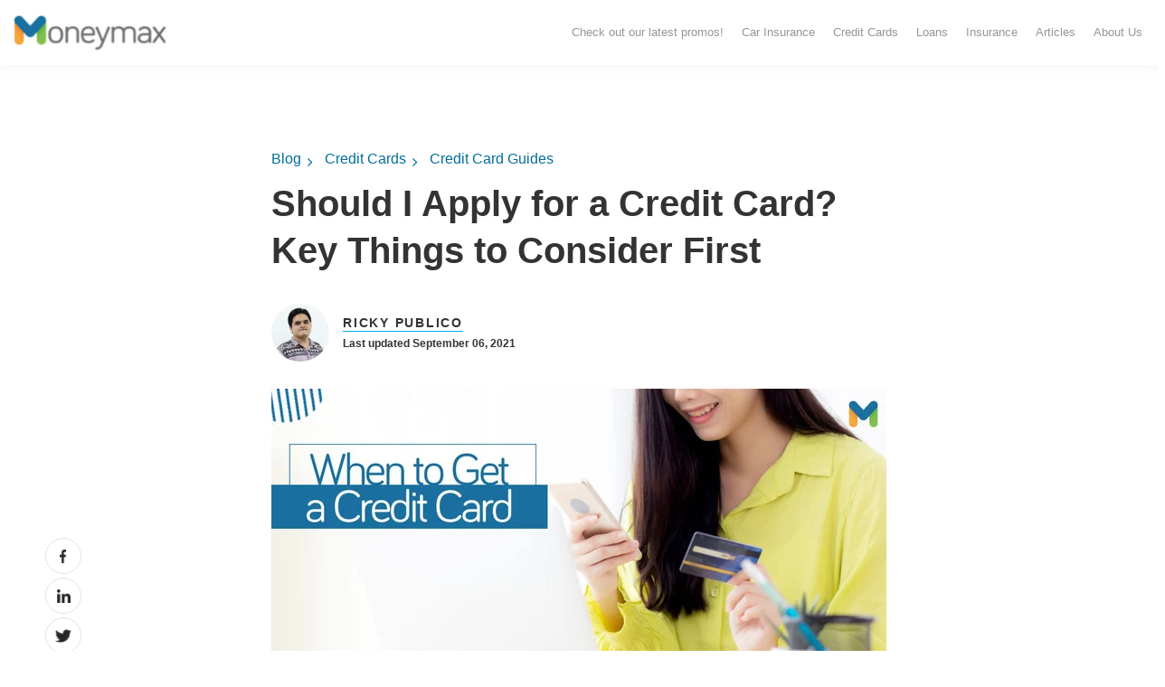

--- FILE ---
content_type: text/html; charset=UTF-8
request_url: https://www.moneymax.ph/credit-card/articles/when-to-get-a-credit-card
body_size: 55765
content:
<!doctype html><!--[if lt IE 7]> <html class="no-js lt-ie9 lt-ie8 lt-ie7" lang="en" > <![endif]--><!--[if IE 7]>    <html class="no-js lt-ie9 lt-ie8" lang="en" >        <![endif]--><!--[if IE 8]>    <html class="no-js lt-ie9" lang="en" >               <![endif]--><!--[if gt IE 8]><!--><html class="no-js" lang="en"><!--<![endif]--><head>
    <meta charset="utf-8">
    <meta http-equiv="X-UA-Compatible" content="IE=edge,chrome=1">
    <meta name="author" content="Ricky Publico">
    <meta name="description" content="Wondering if you should get a credit card? Learn the pros, cons, and signs you’re ready to apply for your first credit card in the Philippines.">
    <meta name="generator" content="HubSpot">
    <title>Should I Get a Credit Card? Here are the Signs to Get One</title>
    
    
<meta name="viewport" content="width=device-width, initial-scale=1">

    
    <meta property="og:description" content="Wondering if you should get a credit card? Learn the pros, cons, and signs you’re ready to apply for your first credit card in the Philippines.">
    <meta property="og:title" content="Should I Get a Credit Card? Here are the Signs to Get One">
    <meta name="twitter:description" content="Wondering if you should get a credit card? Learn the pros, cons, and signs you’re ready to apply for your first credit card in the Philippines.">
    <meta name="twitter:title" content="Should I Get a Credit Card? Here are the Signs to Get One">

    

    
  <link rel="preconnect" href="https://25174313.fs1.hubspotusercontent-eu1.net">
  <link rel="preconnect" href="https://f.hubspotusercontent-eu1.net">
  <link rel="preconnect" href="https://cdn2.hubspot.net">
  <link rel="preconnect" href="https://fonts.googleapis.com">
  <link rel="preconnect" href="https://cdnjs.cloudflare.com">
  <link rel="preconnect" href="https://www.googletagmanager.com">

  <link rel="preload" href="https://fonts.googleapis.com/css2?family=Open+Sans:wght@300;400;500;600;700;800&amp;display=swap" as="font" type="font/woff2" crossorigin="">
  <link rel="preload" href="https://cdnjs.cloudflare.com/ajax/libs/font-awesome/4.7.0/fonts/fontawesome-webfont.woff2?v=4.7.0" as="font" type="font/woff2" crossorigin="">


<meta name="page_category" content="">
<meta name="vertical_code" content="">




    <style>
a.cta_button{-moz-box-sizing:content-box !important;-webkit-box-sizing:content-box !important;box-sizing:content-box !important;vertical-align:middle}.hs-breadcrumb-menu{list-style-type:none;margin:0px 0px 0px 0px;padding:0px 0px 0px 0px}.hs-breadcrumb-menu-item{float:left;padding:10px 0px 10px 10px}.hs-breadcrumb-menu-divider:before{content:'›';padding-left:10px}.hs-featured-image-link{border:0}.hs-featured-image{float:right;margin:0 0 20px 20px;max-width:50%}@media (max-width: 568px){.hs-featured-image{float:none;margin:0;width:100%;max-width:100%}}.hs-screen-reader-text{clip:rect(1px, 1px, 1px, 1px);height:1px;overflow:hidden;position:absolute !important;width:1px}
</style>

<link rel="stylesheet" href="https://www.moneymax.ph/hubfs/hub_generated/template_assets/1/63582632654/1744320607094/template_megamenu-global.min.css">
<link rel="stylesheet" href="https://fonts.googleapis.com/css2?family=Material+Symbols+Outlined:wght@300..400&amp;display=swap">
<link rel="stylesheet" href="https://cdn.jsdelivr.net/npm/swiper@9.1.1/swiper-bundle.min.css">
<link class="hs-async-css" rel="preload" href="https://www.moneymax.ph/hubfs/hub_generated/module_assets/1/55898892223/1756298571557/module_Hyphen_-_Navigation_Header.min.css" as="style" onload="this.onload=null;this.rel='stylesheet'">
<noscript><link rel="stylesheet" href="https://www.moneymax.ph/hubfs/hub_generated/module_assets/1/55898892223/1756298571557/module_Hyphen_-_Navigation_Header.min.css"></noscript>
<link class="hs-async-css" rel="preload" href="https://www.moneymax.ph/hubfs/hub_generated/module_assets/1/47635248881/1756298577497/module_Blog_Main_Banner.min.css" as="style" onload="this.onload=null;this.rel='stylesheet'">
<noscript><link rel="stylesheet" href="https://www.moneymax.ph/hubfs/hub_generated/module_assets/1/47635248881/1756298577497/module_Blog_Main_Banner.min.css"></noscript>

   <style>
      .blog_banner_section
     {
       
     background-image: url('https://www.moneymax.ph/hubfs/Blogs%202020/CompareHero/Hero-Banner-Blog.webp');
background-size: cover;
background-position: center center;

       
     }
     
@media (max-width:600px){
        .blog_banner_section
     {
       
     background-image: url('https://www.moneymax.ph/hubfs/Blogs%202020/CompareHero/Mobile-Hero-Banner.webp');
background-size: cover;
background-position: center center;

       
     }
       
     }
     
     
 </style>  

<link rel="stylesheet" href="https://www.moneymax.ph/hubfs/hub_generated/template_assets/1/47129361854/1744320546172/template_Blog_2022.min.css">
    

    

<link rel="preconnect" href="https://npmcdn.com/">

<link rel="preconnect" href="https://assets.contentstack.io">
<link rel="preconnect" href="https://www.googletagmanager.com">
<link rel="preconnect" href="https://www.google-analytics.com">
<link rel="preconnect" href="https://images.contentstack.io">
<link rel="preconnect" href="https://cdnjs.cloudflare.com">
<link rel="preconnect" href="https://f.hubspotusercontent-eu1.net">
<link rel="preconnect" href="https://fonts.googleapis.com">
<link rel="preconnect" href="https://fonts.gstatic.com">
<link rel="preconnect" href="https://cdn.jsdelivr.net">
<link rel="preconnect" href="https://25174313.fs1.hubspotusercontent-eu1.net">
<link rel="preconnect" href="https://static.hsappstatic.net">
<link rel="preconnect" href="https://js-eu1.hs-scripts.com">




<meta name="robots" content="index,follow,max-snippet:-1,max-image-preview:large,max-video-preview:-1">


<script>
  window.__graphql_endpoints__ = "https://www.moneymax.ph/api/gql";
  window.__graphql_id__ = "497647c4e5718076f21a6962bbdc37ce8afd6572e571cfa6a54b132e79ce134e";
</script>

<script async type="module" src="/_tags/tags.js" fetchpriority="low"></script>

<link rel="icon" href="https://images.contentstack.io/v3/assets/blt77e154cd4bd23877/blt590e997f8ef303d4/6178f4c65657024e53ceab4b/favicon.png" type="image/x-icon">
<link rel="icon" href="https://images.contentstack.io/v3/assets/blt77e154cd4bd23877/blt590e997f8ef303d4/6178f4c65657024e53ceab4b/favicon.png" type="image/png" sizes="32x32">
<link rel="icon" href="https://images.contentstack.io/v3/assets/blt77e154cd4bd23877/blt590e997f8ef303d4/6178f4c65657024e53ceab4b/favicon.png" type="image/png" sizes="16x16">
<link rel="shortcut icon" href="https://images.contentstack.io/v3/assets/blt77e154cd4bd23877/blt590e997f8ef303d4/6178f4c65657024e53ceab4b/favicon.png" type="image/x-icon">
<link rel="apple-touch-icon" href="https://images.contentstack.io/v3/assets/blt77e154cd4bd23877/blt590e997f8ef303d4/6178f4c65657024e53ceab4b/favicon.png" sizes="180x180">

<link rel="amphtml" href="https://www.moneymax.ph/credit-card/articles/when-to-get-a-credit-card?hs_amp=true">

<meta property="og:image" content="https://www.moneymax.ph/hubfs/assets_moneymax/Blog-Featured-Image-When-to-Get-a-Credit-Card.jpg">
<meta property="og:image:width" content="1200">
<meta property="og:image:height" content="628">
<meta property="og:image:alt" content="should i get a credit card l Moneymax">
<meta name="twitter:image" content="https://www.moneymax.ph/hubfs/assets_moneymax/Blog-Featured-Image-When-to-Get-a-Credit-Card.jpg">
<meta name="twitter:image:alt" content="should i get a credit card l Moneymax">

<meta property="og:url" content="https://www.moneymax.ph/credit-card/articles/when-to-get-a-credit-card">
<meta name="twitter:card" content="summary_large_image">

<link rel="canonical" href="https://www.moneymax.ph/credit-card/articles/when-to-get-a-credit-card">
<!-- Begin partial -->



  
  
  
  
  
  












<script type="application/ld+json">
{
    "@context": "https://schema.org",
    "@type": "BlogPosting",
    "mainEntityOfPage": {
        "@type": "WebPage",
        "@id": "https://www.moneymax.ph/credit-card/articles/when-to-get-a-credit-card"
    },
    "headline": "Should I Apply for a Credit Card? Key Things to Consider First",
    "image": "https://25174313.fs1.hubspotusercontent-eu1.net/hubfs/25174313/assets_moneymax/Blog-Featured-Image-When-to-Get-a-Credit-Card.jpg",
    "author": {
        "@type": "Organization",
        "name": "Ricky Publico",
        "url": "https://www.moneymax.ph/author/ricky-publico"
    },
    "publisher": {
        "@type": "Organization",
        "name": "Moneymax",
        "logo": {
            "@type": "ImageObject",
            "url": "https://www.moneymax.ph/wp-content/themes/moneymax/assets/assets/img/fav.png"
        }
    },
  "datePublished": "2021-09-06T08:00:00+08:00"
}
</script>


    
      <script type="application/ld+json">
      {
          "@context": "https://schema.org",
          "@type": "BreadcrumbList",
          "itemListElement": [
      
          
              {
                  "@type": "ListItem",
                  "position": 1,
                  "name": "Credit Cards",
                  "item": "https://www.moneymax.ph/articles/credit-cards"
              }
          
      
      
          
              
              ,{
                  "@type": "ListItem",
                  "position": 2,
                  "name": "Credit Card Guides",
                  "item": "https://www.moneymax.ph/articles/credit-cards/credit-card-guides"
              }
              
          
          
      
          ]
      }
      </script>
    

<!-- End partial -->
<meta property="og:type" content="article">
<link rel="alternate" type="application/rss+xml" href="https://www.moneymax.ph/rss.xml">
<meta name="twitter:domain" content="www.moneymax.ph">

<meta http-equiv="content-language" content="en">
<link rel="stylesheet" href="//7052064.fs1.hubspotusercontent-na1.net/hubfs/7052064/hub_generated/template_assets/DEFAULT_ASSET/1768583176902/template_layout.min.css">


<link rel="stylesheet" href="https://www.moneymax.ph/hubfs/hub_generated/template_assets/1/59526995411/1744320604540/template_global.min.css">


    



<style>
  
  
    @font-face {
  font-family: Open Sans;
  src: local('Open Sans'), url('https://fonts.googleapis.com/css2?family=Open+Sans:wght@300;400;500;600;700;800&display=swap') format('woff2');
  font-weight: 300 800;
  font-style: oblique 0deg 10deg;
  font-display: fallback;
}

body {
  margin: 0;
  padding: 0;
  overflow-x: hidden;
  font-size: 16px;
  font-family: 'Open Sans', sans-serif !important;
}
.container-fluid {
  padding: 0 !important;
  margin: 0 !important;
}
* {
  margin: 0;
  padding: 0;
}
ul {
  margin: 0;
  padding: 0;
}
a {
  text-decoration: none;
  -webkit-transition: 0.5s;
  -o-transition: 0.5s;
  transition: 0.5s;
}
a:hover {
  text-decoration: none;
  -webkit-transition: 0.5s;
  -o-transition: 0.5s;
  transition: 0.5s;
}
p {
  font-size: 18px;
  line-height: 28px;
}
.social_mobile {
  display: none;
  z-index: 2;
}
.social_mobile,
.social_mobile label {
  position: fixed;
  bottom: 130px;
  right: 0;
  line-height: 10px;
  transform: translate(-50%, -50%);
}
#check:checked ~ label {
  transform: translateY(70px);
}
.social_mobile label {
  z-index: 1;
  transform: translateY(70px);
  transition: 0.35s ease-in;
}
#check {
  display: none;
}
.social_mobile label #button {
  display: flex;
  height: 56px;
  width: 56px;
  background: #027db7;
  border-radius: 100%;
  cursor: pointer;
  position: relative;
  right: 10px;
  bottom: 0px;
}
label #button i {
  margin: auto;
  font-size: 25px;
  color: #f5f5f5;
  transform: rotateZ(0turn);
  transition: transform 0.2s linear;
}
#check:checked ~ label #button i {
  transform: rotateZ(0.5turn);
}
#check:checked ~ label #button i:before {
  content: '\f00d';
}
.social_mobile span {
  transform: scaleX(0);
  opacity: 0;
  bottom: 0px;
  display: none;
  transition: 0.4s;
}
#check:checked ~ span {
  transform: scaleX(1);
  opacity: 1;
  bottom: 130px;
  display: block;
  transition: 0.4s;
}
#check:checked ~ span,
.social_mobile span {
  position: absolute;
  right: 20px;
  transition: 0.4s;
}
.banner__container .right_img {
  max-width: 250px;
}
.body-container-wrapper {
  margin-top: 50px;
}
/* Injected Banner from Google Optimize requires absolute position for Web Vitals score */
.header-container-wrapper ~ a:not(.body-container-wrapper),
.header-container-wrapper > a,
.header-container-wrapper nav + a {
  position: absolute;
}
.blog-popuplar {
  background: #edf4ff;
  padding: 64px 0;
}
.blog-popuplar .most_heading {
  font-weight: 600;
  font-size: 40px;
  color: #333333;
  margin: 0;
}
.blog-popuplar .post-item.most-pp {
  margin: 28px 0 0;
  display: flex;
  width: 100%;
}
.blog-popuplar .post-item.most-pp .post-title {
  font-weight: 600;
  font-size: 20px;
  line-height: 1.3;
}
.blog-popuplar .post-item.most-pp a {
  color: #333333;
  padding: 28px 24px 28px 28px;
  text-decoration: none;
  width: 100%;
  background: #dae9ff url(https://www.moneymax.ph/hubfs/Website%202022%20image/Line%20Pattern.svg);
  background-repeat: repeat-y;
}
.blog-popuplar .post-item.most-pp:hover a,
.blog-popuplar .post-item.most-pp:hover .blog_pubslish_popuplar,
.blog-popuplar .post-item.most-pp:hover .post_no::after {
  color: #00aafb;
}
.wp-block-button.aligncenter {
  margin: 20px 0px 24px 0px;
  text-align: center;
}
.post_templates .hs-featured-image-wrapper {
  min-height: 320px;
}
.post_templates .wp-block-button__link {
  color: #fff;
  background-color: #ff6900;
  border: none;
  border-radius: 28px;
  box-shadow: none;
  cursor: pointer;
  display: inline-block;
  font-size: 18px;
  padding: 12px 24px;
  text-align: center;
  text-decoration: none;
  overflow-wrap: break-word;
}
.blog-popuplar .post-item.most-pp .blog_pubslish_popuplar {
  font-size: 12px;
  color: #333333;
  margin: 22px 0 0;
  font-weight: 600;
}
.blog-popuplar .col-lg-3.col-md-6 {
  display: -webkit-box;
  display: -ms-flexbox;
  display: flex;
}
.post_no {
  width: 40px;
  height: 70px;
  position: relative;
}
.post_no:after {
  content: '1';
  color: #333;
  position: absolute;
  z-index: 1;
  font-weight: 600;
  font-size: 50px;
  line-height: normal;
  left: 0;
  top: 0;
}
.blog-popuplar .col-lg-3:nth-child(2) .post_no:after {
  content: '2';
}
.blog-popuplar .col-lg-3:nth-child(3) .post_no:after {
  content: '3';
}
.blog-popuplar .col-lg-3:nth-child(4) .post_no:after {
  content: '4';
}

.articles_full {
  padding: 80px 0;
}
.articles_full .related-article-container {
  margin: 0 auto;
  max-width: 880px;
  padding: 0 0 24px;
}

h3.article_heading,
h1.article_heading,
h2.article_heading {
  font-weight: 600;
  font-size: 40px;
  color: #333;
  max-width: 880px;
  margin: 0px auto;
  padding: 0 0 24px;
}
.articles_full .post-item {
  padding: 24px 0;
  border-top: 1px solid #e6e6e6;
  max-width: 880px;
  margin: 0px auto;
}
.email_sub_blog form label {
  display: none;
}
.articles_full .post-item .post-body {
}

.articles_full .post-item .col-md-5,
.articles_full .post-item .post-body {
  display: -ms-flexbox;
  display: flex;
  -ms-flex-wrap: wrap;
  flex-wrap: wrap;
}
.articles_full .post-item .post-body .hs-featured-image-wrapper {
  width: 100%;
  object-fit: cover;
}
.articles_full .post-item .post-body .hs-featured-image-link img {
  width: 100%;
  object-fit: cover;
}
.articles_full .post-item .blog-details .post-header h2 {
  font-size: 24px;
  line-height: 1.3;
  margin: 4px 0 16px;
}
.articles_full .post-item .blog-details .post-header h2 a,
.articles_full .post-item .blog-details .post-header h4 a {
  font-weight: 600;
  text-decoration: none;
  color: #333333;
}
.articles_full .post-item .blog-details .post-header h2 a:hover,
.articles_full .post-item .blog-details .post-header h4 a:hover {
  color: #00aafb;
}
.articles_full .post-item .blog-details .post-header .hubspot-editable {
  font-size: 12px;
  color: #333;
  font-weight: 600;
}
.articles_full .post-item .blog-details .blog-tag a {
  text-decoration: none;
  font-weight: bold;
  font-size: 16px;
  color: #00aafb;
  transition: 0.3s;
}
.articles_full .post-item .blog-details .blog-tag a:hover {
  transition: 0.3s;
  color: #333;
}
.blog-pagination ul .pg {
  display: -webkit-box;
  display: -ms-flexbox;
  display: flex;
}
.blog-pagination ul .pg li {
  font-weight: 600;
  list-style: none;
  font-size: 14px;
  line-height: 16px;
  margin: 0 5px 0px 0;
}
.blog-pagination ul .pg li a {
  color: #333;
  text-decoration: none;
  width: 32px;
  height: 32px;
  display: table;
  border-radius: 4px;
  text-align: center;
  line-height: 32px;
}
.blog-pagination ul .pg li.active a {
  background: #00aafb;
  color: #fff;
}
.blog-pagination {
  margin: 40px auto 0;
  max-width: 880px;
}
.blog-pagination ul {
  padding: 0;
  margin: 0;
}
.hs-author-profile {
  padding: 80px 0;
}
.hs-author-profile .hs-author-avatar {
  width: 415px;
  height: 415px;
  border-radius: 100%;
  overflow: hidden;
}
.hs-author-profile .hs-author-avatar img {
  width: 100% !important;
}
.hs-author-profile .row {
  max-width: 1126px;
  margin: 0px auto;
}
.hs-author-profile .hs-author-name {
  font-weight: 600;
  font-size: 40px;
  line-height: 1.2;
  color: #333;
  margin: 0 0 8px;
}
.hs-author-profile h4.author_deg {
  font-weight: 600;
  font-size: 18px;
  line-height: 1.5;
  margin: 0;
  color: #333333;
}
.hs-author-profile .hs-author-bio {
  font-size: 18px;
  line-height: 1.5;
  color: #333333;
  margin: 22px 0 0;
}
.subscribe_width {
  max-width: 650px;
  margin: 0px auto;
}
.subscribe_email {
  background: #e3efff;
  padding: 54px 0;
}
.subscribe_email h5 {
  font-weight: 600;
  font-size: 16px;
  line-height: 1.5;
  color: #333333;
  margin: 0 0 16px 0;
}
.our_mission_left_img {
  display: none;
}
.hs-email {
  position: relative;
}
.subscribe_email form label {
  position: absolute;
  top: -24px;
  color: #333333;
  font-size: 12px;
  font-weight: bold;
}
.subscribe_email form input {
  width: 100%;
  outline: 0;
  padding: 0.5rem 20px;
  border: 1px solid #cccccc;
  color: #828282;
  height: 56px;
  border-radius: 4px;
}
.subscribe_email form .input {
  width: 65%;
}
.subscribe_email form {
  position: relative;
  margin: 40px 0 0;
}
.subscribe_email form .hs_submit.hs-submit {
  position: absolute;
  top: 0;
  right: 0;
}
.subscribe_email form .hs_submit.hs-submit input {
  border: none;
  width: auto;
  padding: 10px 58px;
  height: 56px;
  background: #00aafb;
  border-radius: 4px;
  color: #fff;
  font-size: 16px;
  font-weight: 700;
}
.subscribe_email form ul {
  padding: 0;
  margin: 0;
}
.subscribe_email form ul li label {
  position: relative;
  top: 0;
  font-weight: normal;
}
.our-mission-bottom {
  margin-top: 60px;
  position: relative;
}
.our-mission-bottom .title {
  position: relative;
  z-index: 2;
  font-size: 14px;
  font-weight: 600;
  letter-spacing: 1.75px;
  line-height: 1.2;
  text-transform: uppercase;
  text-align: center;
  color: #333333;
}
.our-mission-bottom .content {
  position: relative;
  z-index: 2;
  font-size: 50px;
  font-weight: 600;
  line-height: 1.2;
  padding: 24px 0px 50px;
  color: #333;
  text-align: center;
  max-width: 576px;
  margin: 0px auto;
}
.our-mission-bottom .our-mission-bg-img {
  position: absolute;
  z-index: 1;
  bottom: 0;
  width: auto;
  object-fit: cover;
  height: 100%;
  left: 0;
  right: 0;
  margin: 0px auto;
}
.d-lg-block.mobile_img {
  display: block;
}
h3.tag_hd span,
h1.tag_hd span {
  display: none;
}
h3.tag_hd span:first-child,
h1.tag_hd span:first-child {
  display: inline;
}
.about-author-sec {
  padding: 25px 0 30px;
  border-top: 1px solid #ececed;
}
.post_templates .blog_menu__section {
  margin: 20px auto 10px;
}
.about-author-sec .author_img_btm {
  width: 64px;
  height: 64px;
  border-radius: 100%;
  overflow: hidden;
  margin-right: 15px;
}
.about-author-sec .author_img_btm img {
  object-fit: cover;
  width: 100%;
  margin: 0;
}
.about-author-sec p {
  font-size: 18px;
  line-height: 1.4;
  color: #333;
  border-bottom: 1px solid #ececed;
  margin: 0;
  padding: 17px 0px 25px;
  width: 100%;
}
.author_details {
  display: flex;
  align-items: center;
}
.author_details h3 {
  margin: 0;
  line-height: 0;
}
.author_details h3 a {
  font-weight: 600;
  font-size: 14px;
  line-height: 1.2;
  letter-spacing: 1.75px;
  text-transform: uppercase;
  color: #333333;
  position: relative;
  text-decoration: none;
}
.post_templates b,
.post_templates strong {
  font-weight: 600;
}
.author_details h3 a:after {
  position: absolute;
  content: '';
  height: 1px;
  background: #00aafb;
  bottom: -2px;
  width: 100%;
  left: 0;
}
.section.post-header .hs-featured-image-wrapper img {
  width: 100%;
  margin: 0 0 30px;
  max-width: 100%;
}
.width_container {
  max-width: 680px;
  margin: 0px auto;
}
.blog_tags {
  padding: 10px 0 32px;
}
.blog_tags div {
  font-weight: bold;
  font-size: 12px;
  line-height: 1.4;
  color: #828282;
  margin: 0 0 14px;
}
.blog_tags a {
  border: 1px solid #00aafb;
  font-weight: bold;
  font-size: 12px;
  line-height: 1.3;
  text-align: center;
  color: #333;
  text-decoration: none;
  padding: 6px 12px;
  border-radius: 2px;
  margin-right: 16px;
  display: inline-block;
  margin-bottom: 5px;
  margin-top: 5px;
}
p a {
  color: #00aafb;
}
p br {
  display: block;
  margin-bottom: 15px;
  font-size: 2px;
  line-height: 2px;
}
p br ~ a {
  margin: 20px 0 0;
  line-height: normal;
}
.post_templates a {
  color: #00aafb;
  text-decoration: none;
}
.post_templates table a.blog-trackable img[width] {
  max-width: none !important;
}
h1 a,
h2 a,
h3 a,
h4 a,
h5,
h6 a {
  color: #00aafb;
  text-decoration: none;
}
.post_templates {
  padding: 40px 0 0;
}
.post_templates .blog_top_menu .container {
  padding: 0;
}
.author_details .blog_date {
  font-weight: 600;
  font-size: 12px;
  line-height: 16px;
  color: #333333;
  margin: 7px 0 0;
}
.post-header .about-author-sec {
  padding: 25px 0 30px;
  border-top: none;
}
.post-header {
  position: relative;
}
.post-header h1 {
  font-weight: 600;
  font-size: 40px;
  line-height: 1.3;
  color: #333333;
}
.all_blogs_url {
  padding: 45px 0 0;
}
.all_blogs_url a {
  font-weight: bold;
  font-size: 16px;
  line-height: 1.3;
  text-decoration: none;
  color: #00aafb;
}
.all_blogs_url a img {
  margin: 10px 10px 10px 0;
  height: 24px;
  width: 24px;
}
.post_templates a[role='button'] {
  font-size: 16px;
  padding: 15px 30px;
  -webkit-border-radius: 4px;
  border-radius: 4px;
  width: 100%;
  background-color: #5cb85c;
  display: inline-block;
  line-height: 1;
  color: #fff;
  fill: #fff;
  text-align: center;
  -webkit-transition: all 0.3s;
  -o-transition: all 0.3s;
  transition: all 0.3s;
}
.post_templates a[role='button'] br {
  display: none;
}
.section.post-body h2 {
  font-weight: 600;
  font-size: 24px;
  line-height: 1.3;
  color: #333333;
}
.list_category a {
  font-size: 16px;
  line-height: 1.4;
  color: #026d9b;
  text-decoration: none;
  padding: 0 17px 0 0px;
  margin-right: 17px;
  position: relative;
}
.list_category {
  padding: 0 0 20px;
}
.list_category a:after {
  position: absolute;
  content: '\f054';
  right: 0;
  font-family: FontAwesome;
  font-size: 12px;
  top: 5px;
}
.list_category a:last-child:after {
  display: none;
}
.social_share {
  position: absolute;
  bottom: 0px;
  left: -250px;
  float: left;
  max-width: 180px;
  line-height: 10px;
  transition: 0.3s;
}
.social_share .social_fixed {
  transition: 0.3s;
  top: 0;
}
.social_share.active_tab .social_fixed {
  transition: 0.3s;
  position: fixed;
  top: 10px;
  max-width: 180px;
}

.social_share:empty {
  display: none;
}
.social_share h5,
.social_share .topic_fix {
  font-size: 16px;
  color: #262626;
  font-weight: 700;
  line-height: 1.5;
}
.social_share p {
  font-size: 14px !important;
  border-bottom: 1px solid #dbdbdb;
  padding: 0 0 25px;
  line-height: 20px;
}
.social_share p a {
  width: auto !important;
  height: auto !important;
  border: none !important;
  display: inline-block;
}
ul li {
  list-style: initial;
}
.social_share a img {
  max-height: none !important;
  margin: 0;
  height: 15px !important;
  max-width: none !important;
  width: auto !important;
}
.blog-section.post_templates .section.post-body ul,
.blog-section.post_templates .section.post-body ol {
  padding-bottom: 15px;
}
.blog-section.post_templates .section.post-body ul li,
.blog-section.post_templates .section.post-body ol li {
  padding: 5px 0;
}
.blog-section.post_templates .section.post-body ul li a,
.blog-section.post_templates .section.post-body ol li a {
  text-decoration: none;
  color: #00aafb;
}
p a {
  text-decoration: none;
}
.blog-section.post_templates .section.post-body table {
  border: none !important;
  width: 100%;
  margin: 20px 0;
}
.blog-section.post_templates .section.post-body table thead tr {
  background-color: #fff !important;
  color: #000 !important;
  border-bottom: 1px solid rgb(231, 231, 231);
}
.blog-section.post_templates .section.post-body table h3,
.blog-section.post_templates .section.post-body table h4 {
  font-size: 14px;
  margin: 0;
}
.blog-section.post_templates .section.post-body table tr td {
  padding: 10px !important;
  font-size: 13px;
}
.blog-section.post_templates .section.post-body table tr:nth-child(odd) {
  background: #edf4ff;
}
.blog-section.post_templates .section.post-body h2 {
  margin: 0 0 25px;
  color: #333;
}
.blog-section.post_templates .section.post-body h3,
.blog-section.post_templates .section.post-body h4 {
  font-size: 20px;
  margin: 0 0 25px;
  color: #333;
}
.blog-section.post_templates .section.post-body h5,
.blog-section.post_templates .section.post-body h6 {
  font-size: 18px;
  margin: 0 0 25px;
  color: #333;
}
.simple-pagination {
  max-width: 880px;
  margin: 0px auto !important;
  border-top: 1px solid #e6e6e6;
  padding: 24px 0 0 !important;
}
.simple-pagination li a,
.simple-pagination li span,
.simple-pagination .prev.current,
.simple-pagination .next.current,
.light-theme .current.prev {
  color: #333;
  padding: 5px 10px;
  text-decoration: none;
  background: top;
  border: none;
  background-color: inherit;
  background-color: inherit !important;
  box-shadow: 0px 0px 0px 0px #eee !important;
  font-weight: 600 !important;
  border-radius: 0 !important;
}
.light-theme .active .current {
  background: #00aafb !important;
  color: #fff;
  border-color: transparent;
  box-shadow: 0 1px 0 rgb(255, 255, 255), 0 0 0px rgba(0, 0, 0, 0.3);
}
.articles_full .post-item .col-md-4 {
  display: flex;
}
.blog_header_section {
  display: flex;
  align-items: center;
  margin: 0 0 10px;
  flex-wrap: wrap;
}
.blog_header_section a {
  font-size: 16px;
  color: #026d9b;
  text-decoration: none;
  padding: 0 13px 0 0px;
  position: relative;
  margin-right: 13px;
}
.blog_header_section a:after {
  position: absolute;
  content: '\f105';
  font-family: FontAwesome;
  right: 0;
  top: 0px;
}
.blog_header_section div:last-child a:after {
  display: none;
}
.post_templates iframe {
  width: 100% !important;
}
/* blog post body content style */
#hs_cos_wrapper_post_body > li {
  word-break: break-all;
}
.post_templates img {
  max-width: 100% !important;
  margin: 10px 0 20px;
  height: auto;
}

.post_templates blockquote {
  background: #dae9ff url(https://www.moneymax.ph/hubfs/Website%202022%20image/Line%20Pattern.svg);
  background-repeat: repeat-y;
  padding: 24px 32px;
}
.post_templates blockquote p,
.post_templates blockquote {
  font-size: 14px;
  color: #333;
  margin: 12px 0;
  line-height: 24px;
}

.post_templates table[data-ninja_table_instance] thead tr th {
  text-align: center;
}

.post_templates table[data-ninja_table_instance] tbody tr td p {
  margin: 0;
  padding: 0;
}

.wp-block-image .aligncenter {
  display: table;
  margin-left: auto;
  margin-right: auto;
}

@media (max-width: 767px) {
  p br ~ a {
    margin: 20px 0 0;
    line-height: normal;
  }
  .social_mobile.active_share {
    display: block;
  }
  .blog-section.post_templates .section.post-body ul li,
  .blog-section.post_templates .section.post-body ol li {
    font-size: 16px;
  }
  .post_templates blockquote p,
  .post_templates blockquote {
    font-size: 14px;
    line-height: 24px;
  }
  .post_templates blockquote {
    padding: 24px 32px;
  }
  .blog_header_section {
    margin: 0 15px 10px;
  }
  body {
    font-size: 16px;
    line-height: 24px;
  }
  p {
    font-size: 16px;
    line-height: 24px;
  }
  .post_templates .blog_menu__section {
    margin: 0px auto 10px;
  }
  .post_templates .hs-featured-image-wrapper {
    min-height: 210px;
  }
  .post-header .about-author-sec {
    padding: 25px 15px 20px;
  }
  .about-author-sec {
    padding: 25px 15px 30px;
  }
  .blog_tags {
    padding: 10px 15px 32px;
  }
  .articles_full .hs-featured-image-wrapper {
    width: 100%;
  }
  .our_mission_left_img {
    display: block;
    max-width: 70px;
    bottom: 0;
    left: 30px;
  }
  .related-post-items {
    padding: 0px 15px;
  }

  .Accordion_item .title_tab .title {
    font-size: 20px;
  }
  .post-header h1 {
    font-size: 30px;
    padding: 0px 15px;
  }
  .width_container {
    padding: 0px 0px;
  }
  .post-header .blog_top_menu,
  .section.post-body {
    padding: 0px 15px;
  }
  .post_templates {
    padding: 50px 0 0;
  }
  .subscribe_email form .hs_submit.hs-submit input {
    width: 100%;
  }
  .our-mission-bottom {
    margin-top: 30px;
    position: relative;
  }
  .our-mission-bottom .row {
    -webkit-box-orient: vertical;
    -webkit-box-direction: reverse;
    -ms-flex-direction: column-reverse;
    flex-direction: column-reverse;
  }
  .our-mission-bottom .our-mission-bg-img {
    position: relative;
  }
  .our-mission-bottom .content {
    font-size: 36px;
  }
  .blog-pagination {
    margin: 0px auto 0;
    border-top: 1px solid #e6e6e6;
    padding: 40px 0 0;
  }
  .heading_content {
    text-align: center;
  }
  .subscribe_email form .hs_submit.hs-submit {
    position: relative;
    margin: 20px 0 0;
    right: 0;
  }
  .subscribe_email form .input {
    width: 100%;
  }
  .articles_full .post-item .blog-details .post-header h2 {
    font-size: 20px;
  }
  .articles_full .post-item .blog-details .blog-tag a {
    font-size: 14px;
    margin: 0px 0 0;
    display: inline-block;
  }
  .blog-details .blog-tag {
    margin: 15px 0 10px;
  }
  .about-author-sec p {
    font-size: 16px;
  }
  .blog-section.post_templates .section.post-body table tr td *,
  .blog-section.post_templates .section.post-body table tr td ol li,
  .blog-section.post_templates .section.post-body table tr td ul li {
    font-size: 12px;
  }

  .section.post-body h2 {
    font-size: 20px;
  }
  .blog-section.post_templates .section.post-body table {
    margin: 20px 0;
    overflow-x: auto;
    display: block;
  }
  h3.article_heading,
  .blog-popuplar .most_heading,
  h1.article_heading,
  h2.article_heading {
    font-size: 30px;
  }
  .articles_full {
    padding: 60px 0;
  }
  .blog-popuplar .post-item.most-pp .post-title {
    font-size: 18px;
  }
  .post_no::after {
    font-size: 40px;
  }
  .hs-author-profile .hs-author-avatar {
    margin: 0 auto;
    width: 295px;
    height: 295px;
  }
  .hs-author-profile .hs-author-name {
    font-size: 26px;
    margin: 20px 0 8px;
  }
  .hs-author-profile {
    padding: 60px 0;
  }
  .hs-author-profile .hs-author-bio {
    font-size: 16px;
  }
  .hs-author-profile h4.author_deg {
    font-size: 16px;
  }
  table {
    height: 100% !important;
    width: 100% !important;
  }
}

@media (min-width: 768px) and (max-width: 991px) {
  .blog-section.post_templates .section.post-body table tr td {
    font-size: 12px;
  }
  .social_share {
    left: -40px;
  }
  .social_share h5,
  .social_share p,
  .social_share .topic_fix {
    display: none;
  }
  .our-mission-bottom {
    margin-top: 30px;
    position: relative;
  }
  .social_share a {
    line-height: 26px;
  }
  .our-mission-bottom .our-mission-bg-img {
    height: 180px;
  }
  .d-lg-block.mobile_img {
    display: block !important;
  }
  .our-mission-bottom .content {
    font-size: 32px;
  }
  .hs-author-profile .hs-author-avatar {
    width: 255px;
    height: 255px;
  }
  .hs-author-profile .hs-author-name {
    font-size: 26px;
  }
  .hs-author-profile {
    padding: 60px 0;
  }
  .hs-author-profile .hs-author-bio {
    font-size: 16px;
  }
  .hs-author-profile h4.author_deg {
    font-size: 16px;
  }
  .blog-popuplar .most_heading,
  h3.article_heading,
  h1.article_heading,
  h2.article_heading {
    font-size: 32px;
  }
  .articles_full .post-item .blog-details .post-header h2 {
    font-size: 20px;
  }
}

@media (min-width: 992px) and (max-width: 1199px) {
  .social_share {
    left: -100px;
  }
  .social_share h5,
  .social_share p,
  .social_share .topic_fix {
    display: none;
  }
  .our-mission-bottom .our-mission-bg-img {
    height: 250px;
  }
  .our-mission-bottom .content {
    font-size: 36px;
  }
  .blog-popuplar .post-item.most-pp a {
    padding: 20px 18px 20px 18px;
  }
  .blog-popuplar .post-item.most-pp .post-title {
    font-size: 16px;
  }
  .hs-author-profile .hs-author-avatar {
    width: 345px;
    height: 355px;
  }
}

video {
  width: 100% !important;
}

p:empty {
  display: none;
}
    
@charset "UTF-8";
/*!
 * Bootstrap v5.1.0 (https://getbootstrap.com/)
 * Copyright 2011-2021 The Bootstrap Authors
 * Copyright 2011-2021 Twitter, Inc.
 * Licensed under MIT (https://github.com/twbs/bootstrap/blob/main/LICENSE)
 */
:root {
  --bs-blue: #0d6efd;
  --bs-indigo: #6610f2;
  --bs-purple: #6f42c1;
  --bs-pink: #d63384;
  --bs-red: #dc3545;
  --bs-orange: #fd7e14;
  --bs-yellow: #ffc107;
  --bs-green: #198754;
  --bs-teal: #20c997;
  --bs-cyan: #0dcaf0;
  --bs-white: #fff;
  --bs-gray: #6c757d;
  --bs-gray-dark: #343a40;
  --bs-gray-100: #f8f9fa;
  --bs-gray-200: #e9ecef;
  --bs-gray-300: #dee2e6;
  --bs-gray-400: #ced4da;
  --bs-gray-500: #adb5bd;
  --bs-gray-600: #6c757d;
  --bs-gray-700: #495057;
  --bs-gray-800: #343a40;
  --bs-gray-900: #212529;
  --bs-primary: #0d6efd;
  --bs-secondary: #6c757d;
  --bs-success: #198754;
  --bs-info: #0dcaf0;
  --bs-warning: #ffc107;
  --bs-danger: #dc3545;
  --bs-light: #f8f9fa;
  --bs-dark: #212529;
  --bs-primary-rgb: 13, 110, 253;
  --bs-secondary-rgb: 108, 117, 125;
  --bs-success-rgb: 25, 135, 84;
  --bs-info-rgb: 13, 202, 240;
  --bs-warning-rgb: 255, 193, 7;
  --bs-danger-rgb: 220, 53, 69;
  --bs-light-rgb: 248, 249, 250;
  --bs-dark-rgb: 33, 37, 41;
  --bs-white-rgb: 255, 255, 255;
  --bs-black-rgb: 0, 0, 0;
  --bs-body-rgb: 33, 37, 41;
  --bs-font-sans-serif: system-ui, -apple-system, 'Segoe UI', Roboto, 'Helvetica Neue', Arial, 'Noto Sans', 'Liberation Sans', sans-serif, 'Apple Color Emoji', 'Segoe UI Emoji',
    'Segoe UI Symbol', 'Noto Color Emoji';
  --bs-font-monospace: SFMono-Regular, Menlo, Monaco, Consolas, 'Liberation Mono', 'Courier New', monospace;
  --bs-gradient: linear-gradient(180deg, rgba(255, 255, 255, 0.15), rgba(255, 255, 255, 0));
  --bs-body-font-family: var(--bs-font-sans-serif);
  --bs-body-font-size: 18px;
  --bs-body-font-weight: 400;
  --bs-body-line-height: 1.5;
  --bs-body-color: #212529;
  --bs-body-bg: #fff;
}

*,
*::before,
*::after {
  box-sizing: border-box;
}

@media (prefers-reduced-motion: no-preference) {
  :root {
    scroll-behavior: smooth;
  }
}

body {
  margin: 0;
  font-family: var(--bs-body-font-family);
  font-size: var(--bs-body-font-size);
  font-weight: var(--bs-body-font-weight);
  line-height: var(--bs-body-line-height);
  color: var(--bs-body-color);
  text-align: var(--bs-body-text-align);
  background-color: var(--bs-body-bg);
  -webkit-text-size-adjust: 100%;
  -webkit-tap-highlight-color: rgba(0, 0, 0, 0);
}

hr {
  margin: 1rem 0;
  color: inherit;
  background-color: currentColor;
  border: 0;
  opacity: 0.25;
}

hr:not([size]) {
  height: 1px;
}

h6,
.h6,
h5,
.h5,
h4,
.h4,
h3,
.h3,
h2,
.h2,
h1,
.h1 {
  margin-top: 0;
  margin-bottom: 0.5rem;
  font-weight: 500;
  line-height: 1.2;
}

h1,
.h1 {
  font-size: calc(1.375rem + 1.5vw);
}
@media (min-width: 1200px) {
  h1,
  .h1 {
    font-size: 2.5rem;
  }
}

h2,
.h2 {
  font-size: calc(1.325rem + 0.9vw);
}
@media (min-width: 1200px) {
  h2,
  .h2 {
    font-size: 2rem;
  }
}

h3,
.h3 {
  font-size: calc(1.3rem + 0.6vw);
}
@media (min-width: 1200px) {
  h3,
  .h3 {
    font-size: 1.75rem;
  }
}

h4,
.h4 {
  font-size: calc(1.275rem + 0.3vw);
}
@media (min-width: 1200px) {
  h4,
  .h4 {
    font-size: 1.5rem;
  }
}

h5,
.h5 {
  font-size: 1.25rem;
}

h6,
.h6 {
  font-size: 1rem;
}

p {
  margin-top: 0;
  margin-bottom: 1rem;
}

abbr[title],
abbr[data-bs-original-title] {
  -webkit-text-decoration: underline dotted;
  text-decoration: underline dotted;
  cursor: help;
  -webkit-text-decoration-skip-ink: none;
  text-decoration-skip-ink: none;
}

address {
  margin-bottom: 1rem;
  font-style: normal;
  line-height: inherit;
}

ol,
ul {
  padding-left: 2rem;
}

ol,
ul,
dl {
  margin-top: 0;
  margin-bottom: 1rem;
}

ol ol,
ul ul,
ol ul,
ul ol {
  margin-bottom: 0;
}

dt {
  font-weight: 700;
}

dd {
  margin-bottom: 0.5rem;
  margin-left: 0;
}

blockquote {
  margin: 0 0 1rem;
}

b,
strong {
  font-weight: bolder;
}

small,
.small {
  font-size: 0.875em;
}

mark,
.mark {
  padding: 0.2em;
  background-color: #fcf8e3;
}

sub,
sup {
  position: relative;
  font-size: 0.75em;
  line-height: 0;
  vertical-align: baseline;
}

sub {
  bottom: -0.25em;
}

sup {
  top: -0.5em;
}

a {
  color: #0d6efd;
  text-decoration: underline;
}
a:hover {
  color: #0a58ca;
}

a:not([href]):not([class]),
a:not([href]):not([class]):hover {
  color: inherit;
  text-decoration: none;
}

pre,
code,
kbd,
samp {
  font-family: var(--bs-font-monospace);
  font-size: 1em;
  direction: ltr /* rtl:ignore */;
  unicode-bidi: bidi-override;
}

pre {
  display: block;
  margin-top: 0;
  margin-bottom: 1rem;
  overflow: auto;
  font-size: 0.875em;
}
pre code {
  font-size: inherit;
  color: inherit;
  word-break: normal;
}

code {
  font-size: 0.875em;
  color: #d63384;
  word-wrap: break-word;
}
a > code {
  color: inherit;
}

kbd {
  padding: 0.2rem 0.4rem;
  font-size: 0.875em;
  color: #fff;
  background-color: #212529;
  border-radius: 0.2rem;
}
kbd kbd {
  padding: 0;
  font-size: 1em;
  font-weight: 700;
}

figure {
  margin: 0 0 1rem;
}

img,
svg {
  vertical-align: middle;
}

table {
  caption-side: bottom;
  border-collapse: collapse;
}

caption {
  padding-top: 0.5rem;
  padding-bottom: 0.5rem;
  color: #6c757d;
  text-align: left;
}

th {
  text-align: inherit;
  text-align: -webkit-match-parent;
}

thead,
tbody,
tfoot,
tr,
td,
th {
  border-color: inherit;
  border-style: solid;
  border-width: 0;
}

label {
  display: inline-block;
}

button {
  border-radius: 0;
}

button:focus:not(:focus-visible) {
  outline: 0;
}

input,
button,
select,
optgroup,
textarea {
  margin: 0;
  font-family: inherit;
  font-size: inherit;
  line-height: inherit;
}

button,
select {
  text-transform: none;
}

[role='button'] {
  cursor: pointer;
}

select {
  word-wrap: normal;
}
select:disabled {
  opacity: 1;
}

[list]::-webkit-calendar-picker-indicator {
  display: none;
}

button,
[type='button'],
[type='reset'],
[type='submit'] {
  -webkit-appearance: button;
}
button:not(:disabled),
[type='button']:not(:disabled),
[type='reset']:not(:disabled),
[type='submit']:not(:disabled) {
  cursor: pointer;
}

::-moz-focus-inner {
  padding: 0;
  border-style: none;
}

textarea {
  resize: vertical;
}

fieldset {
  min-width: 0;
  padding: 0;
  margin: 0;
  border: 0;
}

legend {
  float: left;
  width: 100%;
  padding: 0;
  margin-bottom: 0.5rem;
  font-size: calc(1.275rem + 0.3vw);
  line-height: inherit;
}
@media (min-width: 1200px) {
  legend {
    font-size: 1.5rem;
  }
}
legend + * {
  clear: left;
}

::-webkit-datetime-edit-fields-wrapper,
::-webkit-datetime-edit-text,
::-webkit-datetime-edit-minute,
::-webkit-datetime-edit-hour-field,
::-webkit-datetime-edit-day-field,
::-webkit-datetime-edit-month-field,
::-webkit-datetime-edit-year-field {
  padding: 0;
}

::-webkit-inner-spin-button {
  height: auto;
}

[type='search'] {
  outline-offset: -2px;
  -webkit-appearance: textfield;
}

/* rtl:raw:
[type="tel"],
[type="url"],
[type="email"],
[type="number"] {
  direction: ltr;
}
*/
::-webkit-search-decoration {
  -webkit-appearance: none;
}

::-webkit-color-swatch-wrapper {
  padding: 0;
}

::file-selector-button {
  font: inherit;
}

::-webkit-file-upload-button {
  font: inherit;
  -webkit-appearance: button;
}

output {
  display: inline-block;
}

iframe {
  border: 0;
}

summary {
  display: list-item;
  cursor: pointer;
}

progress {
  vertical-align: baseline;
}

[hidden] {
  display: none !important;
}

.lead {
  font-size: 1.25rem;
  font-weight: 300;
}

.display-1 {
  font-size: calc(1.625rem + 4.5vw);
  font-weight: 300;
  line-height: 1.2;
}
@media (min-width: 1200px) {
  .display-1 {
    font-size: 5rem;
  }
}

.display-2 {
  font-size: calc(1.575rem + 3.9vw);
  font-weight: 300;
  line-height: 1.2;
}
@media (min-width: 1200px) {
  .display-2 {
    font-size: 4.5rem;
  }
}

.display-3 {
  font-size: calc(1.525rem + 3.3vw);
  font-weight: 300;
  line-height: 1.2;
}
@media (min-width: 1200px) {
  .display-3 {
    font-size: 4rem;
  }
}

.display-4 {
  font-size: calc(1.475rem + 2.7vw);
  font-weight: 300;
  line-height: 1.2;
}
@media (min-width: 1200px) {
  .display-4 {
    font-size: 3.5rem;
  }
}

.display-5 {
  font-size: calc(1.425rem + 2.1vw);
  font-weight: 300;
  line-height: 1.2;
}
@media (min-width: 1200px) {
  .display-5 {
    font-size: 3rem;
  }
}

.display-6 {
  font-size: calc(1.375rem + 1.5vw);
  font-weight: 300;
  line-height: 1.2;
}
@media (min-width: 1200px) {
  .display-6 {
    font-size: 2.5rem;
  }
}

.list-unstyled {
  padding-left: 0;
  list-style: none;
}

.list-inline {
  padding-left: 0;
  list-style: none;
}

.list-inline-item {
  display: inline-block;
}
.list-inline-item:not(:last-child) {
  margin-right: 0.5rem;
}

.initialism {
  font-size: 0.875em;
  text-transform: uppercase;
}

.blockquote {
  margin-bottom: 1rem;
  font-size: 1.25rem;
}
.blockquote > :last-child {
  margin-bottom: 0;
}

.blockquote-footer {
  margin-top: -1rem;
  margin-bottom: 1rem;
  font-size: 0.875em;
  color: #6c757d;
}
.blockquote-footer::before {
  content: '— ';
}

.img-fluid {
  max-width: 100%;
  height: auto;
}

.img-thumbnail {
  padding: 0.25rem;
  background-color: #fff;
  border: 1px solid #dee2e6;
  border-radius: 0.25rem;
  max-width: 100%;
  height: auto;
}

.figure {
  display: inline-block;
}

.figure-img {
  margin-bottom: 0.5rem;
  line-height: 1;
}

.figure-caption {
  font-size: 0.875em;
  color: #6c757d;
}

.container,
.container-fluid,
.container-xxl,
.container-xl,
.container-lg,
.container-md,
.container-sm {
  width: 100%;
  padding-right: var(--bs-gutter-x, 0.75rem);
  padding-left: var(--bs-gutter-x, 0.75rem);
  margin-right: auto;
  margin-left: auto;
}

@media (min-width: 576px) {
  .container-sm,
  .container {
    max-width: 540px;
  }
}
@media (min-width: 768px) {
  .container-md,
  .container-sm,
  .container {
    max-width: 720px;
  }
}
@media (min-width: 992px) {
  .container-lg,
  .container-md,
  .container-sm,
  .container {
    max-width: 960px;
  }
}
@media (min-width: 1200px) {
  .container-xl,
  .container-lg,
  .container-md,
  .container-sm,
  .container {
    max-width: 1140px;
  }
}
@media (min-width: 1400px) {
  .container-xxl,
  .container-xl,
  .container-lg,
  .container-md,
  .container-sm,
  .container {
    max-width: 1320px;
  }
}
.row {
  --bs-gutter-x: 1.5rem;
  --bs-gutter-y: 0;
  display: flex;
  flex-wrap: wrap;
  margin-top: calc(var(--bs-gutter-y) * -1);
  margin-right: calc(var(--bs-gutter-x) * -0.5);
  margin-left: calc(var(--bs-gutter-x) * -0.5);
}
.row > * {
  flex-shrink: 0;
  width: 100%;
  max-width: 100%;
  padding-right: calc(var(--bs-gutter-x) * 0.5);
  padding-left: calc(var(--bs-gutter-x) * 0.5);
  margin-top: var(--bs-gutter-y);
}

.col {
  flex: 1 0 0%;
}

.row-cols-auto > * {
  flex: 0 0 auto;
  width: auto;
}

.row-cols-1 > * {
  flex: 0 0 auto;
  width: 100%;
}

.row-cols-2 > * {
  flex: 0 0 auto;
  width: 50%;
}

.row-cols-3 > * {
  flex: 0 0 auto;
  width: 33.3333333333%;
}

.row-cols-4 > * {
  flex: 0 0 auto;
  width: 25%;
}

.row-cols-5 > * {
  flex: 0 0 auto;
  width: 20%;
}

.row-cols-6 > * {
  flex: 0 0 auto;
  width: 16.6666666667%;
}

.col-auto {
  flex: 0 0 auto;
  width: auto;
}

.col-1 {
  flex: 0 0 auto;
  width: 8.33333333%;
}

.col-2 {
  flex: 0 0 auto;
  width: 16.66666667%;
}

.col-3 {
  flex: 0 0 auto;
  width: 25%;
}

.col-4 {
  flex: 0 0 auto;
  width: 33.33333333%;
}

.col-5 {
  flex: 0 0 auto;
  width: 41.66666667%;
}

.col-6 {
  flex: 0 0 auto;
  width: 50%;
}

.col-7 {
  flex: 0 0 auto;
  width: 58.33333333%;
}

.col-8 {
  flex: 0 0 auto;
  width: 66.66666667%;
}

.col-9 {
  flex: 0 0 auto;
  width: 75%;
}

.col-10 {
  flex: 0 0 auto;
  width: 83.33333333%;
}

.col-11 {
  flex: 0 0 auto;
  width: 91.66666667%;
}

.col-12 {
  flex: 0 0 auto;
  width: 100%;
}

.offset-1 {
  margin-left: 8.33333333%;
}

.offset-2 {
  margin-left: 16.66666667%;
}

.offset-3 {
  margin-left: 25%;
}

.offset-4 {
  margin-left: 33.33333333%;
}

.offset-5 {
  margin-left: 41.66666667%;
}

.offset-6 {
  margin-left: 50%;
}

.offset-7 {
  margin-left: 58.33333333%;
}

.offset-8 {
  margin-left: 66.66666667%;
}

.offset-9 {
  margin-left: 75%;
}

.offset-10 {
  margin-left: 83.33333333%;
}

.offset-11 {
  margin-left: 91.66666667%;
}

.g-0,
.gx-0 {
  --bs-gutter-x: 0;
}

.g-0,
.gy-0 {
  --bs-gutter-y: 0;
}

.g-1,
.gx-1 {
  --bs-gutter-x: 0.25rem;
}

.g-1,
.gy-1 {
  --bs-gutter-y: 0.25rem;
}

.g-2,
.gx-2 {
  --bs-gutter-x: 0.5rem;
}

.g-2,
.gy-2 {
  --bs-gutter-y: 0.5rem;
}

.g-3,
.gx-3 {
  --bs-gutter-x: 1rem;
}

.g-3,
.gy-3 {
  --bs-gutter-y: 1rem;
}

.g-4,
.gx-4 {
  --bs-gutter-x: 1.5rem;
}

.g-4,
.gy-4 {
  --bs-gutter-y: 1.5rem;
}

.g-5,
.gx-5 {
  --bs-gutter-x: 3rem;
}

.g-5,
.gy-5 {
  --bs-gutter-y: 3rem;
}

@media (min-width: 576px) {
  .col-sm {
    flex: 1 0 0%;
  }

  .row-cols-sm-auto > * {
    flex: 0 0 auto;
    width: auto;
  }

  .row-cols-sm-1 > * {
    flex: 0 0 auto;
    width: 100%;
  }

  .row-cols-sm-2 > * {
    flex: 0 0 auto;
    width: 50%;
  }

  .row-cols-sm-3 > * {
    flex: 0 0 auto;
    width: 33.3333333333%;
  }

  .row-cols-sm-4 > * {
    flex: 0 0 auto;
    width: 25%;
  }

  .row-cols-sm-5 > * {
    flex: 0 0 auto;
    width: 20%;
  }

  .row-cols-sm-6 > * {
    flex: 0 0 auto;
    width: 16.6666666667%;
  }

  .col-sm-auto {
    flex: 0 0 auto;
    width: auto;
  }

  .col-sm-1 {
    flex: 0 0 auto;
    width: 8.33333333%;
  }

  .col-sm-2 {
    flex: 0 0 auto;
    width: 16.66666667%;
  }

  .col-sm-3 {
    flex: 0 0 auto;
    width: 25%;
  }

  .col-sm-4 {
    flex: 0 0 auto;
    width: 33.33333333%;
  }

  .col-sm-5 {
    flex: 0 0 auto;
    width: 41.66666667%;
  }

  .col-sm-6 {
    flex: 0 0 auto;
    width: 50%;
  }

  .col-sm-7 {
    flex: 0 0 auto;
    width: 58.33333333%;
  }

  .col-sm-8 {
    flex: 0 0 auto;
    width: 66.66666667%;
  }

  .col-sm-9 {
    flex: 0 0 auto;
    width: 75%;
  }

  .col-sm-10 {
    flex: 0 0 auto;
    width: 83.33333333%;
  }

  .col-sm-11 {
    flex: 0 0 auto;
    width: 91.66666667%;
  }

  .col-sm-12 {
    flex: 0 0 auto;
    width: 100%;
  }

  .offset-sm-0 {
    margin-left: 0;
  }

  .offset-sm-1 {
    margin-left: 8.33333333%;
  }

  .offset-sm-2 {
    margin-left: 16.66666667%;
  }

  .offset-sm-3 {
    margin-left: 25%;
  }

  .offset-sm-4 {
    margin-left: 33.33333333%;
  }

  .offset-sm-5 {
    margin-left: 41.66666667%;
  }

  .offset-sm-6 {
    margin-left: 50%;
  }

  .offset-sm-7 {
    margin-left: 58.33333333%;
  }

  .offset-sm-8 {
    margin-left: 66.66666667%;
  }

  .offset-sm-9 {
    margin-left: 75%;
  }

  .offset-sm-10 {
    margin-left: 83.33333333%;
  }

  .offset-sm-11 {
    margin-left: 91.66666667%;
  }

  .g-sm-0,
  .gx-sm-0 {
    --bs-gutter-x: 0;
  }

  .g-sm-0,
  .gy-sm-0 {
    --bs-gutter-y: 0;
  }

  .g-sm-1,
  .gx-sm-1 {
    --bs-gutter-x: 0.25rem;
  }

  .g-sm-1,
  .gy-sm-1 {
    --bs-gutter-y: 0.25rem;
  }

  .g-sm-2,
  .gx-sm-2 {
    --bs-gutter-x: 0.5rem;
  }

  .g-sm-2,
  .gy-sm-2 {
    --bs-gutter-y: 0.5rem;
  }

  .g-sm-3,
  .gx-sm-3 {
    --bs-gutter-x: 1rem;
  }

  .g-sm-3,
  .gy-sm-3 {
    --bs-gutter-y: 1rem;
  }

  .g-sm-4,
  .gx-sm-4 {
    --bs-gutter-x: 1.5rem;
  }

  .g-sm-4,
  .gy-sm-4 {
    --bs-gutter-y: 1.5rem;
  }

  .g-sm-5,
  .gx-sm-5 {
    --bs-gutter-x: 3rem;
  }

  .g-sm-5,
  .gy-sm-5 {
    --bs-gutter-y: 3rem;
  }
}
@media (min-width: 768px) {
  .col-md {
    flex: 1 0 0%;
  }

  .row-cols-md-auto > * {
    flex: 0 0 auto;
    width: auto;
  }

  .row-cols-md-1 > * {
    flex: 0 0 auto;
    width: 100%;
  }

  .row-cols-md-2 > * {
    flex: 0 0 auto;
    width: 50%;
  }

  .row-cols-md-3 > * {
    flex: 0 0 auto;
    width: 33.3333333333%;
  }

  .row-cols-md-4 > * {
    flex: 0 0 auto;
    width: 25%;
  }

  .row-cols-md-5 > * {
    flex: 0 0 auto;
    width: 20%;
  }

  .row-cols-md-6 > * {
    flex: 0 0 auto;
    width: 16.6666666667%;
  }

  .col-md-auto {
    flex: 0 0 auto;
    width: auto;
  }

  .col-md-1 {
    flex: 0 0 auto;
    width: 8.33333333%;
  }

  .col-md-2 {
    flex: 0 0 auto;
    width: 16.66666667%;
  }

  .col-md-3 {
    flex: 0 0 auto;
    width: 25%;
  }

  .col-md-4 {
    flex: 0 0 auto;
    width: 33.33333333%;
  }

  .col-md-5 {
    flex: 0 0 auto;
    width: 41.66666667%;
  }

  .col-md-6 {
    flex: 0 0 auto;
    width: 50%;
  }

  .col-md-7 {
    flex: 0 0 auto;
    width: 58.33333333%;
  }

  .col-md-8 {
    flex: 0 0 auto;
    width: 66.66666667%;
  }

  .col-md-9 {
    flex: 0 0 auto;
    width: 75%;
  }

  .col-md-10 {
    flex: 0 0 auto;
    width: 83.33333333%;
  }

  .col-md-11 {
    flex: 0 0 auto;
    width: 91.66666667%;
  }

  .col-md-12 {
    flex: 0 0 auto;
    width: 100%;
  }

  .offset-md-0 {
    margin-left: 0;
  }

  .offset-md-1 {
    margin-left: 8.33333333%;
  }

  .offset-md-2 {
    margin-left: 16.66666667%;
  }

  .offset-md-3 {
    margin-left: 25%;
  }

  .offset-md-4 {
    margin-left: 33.33333333%;
  }

  .offset-md-5 {
    margin-left: 41.66666667%;
  }

  .offset-md-6 {
    margin-left: 50%;
  }

  .offset-md-7 {
    margin-left: 58.33333333%;
  }

  .offset-md-8 {
    margin-left: 66.66666667%;
  }

  .offset-md-9 {
    margin-left: 75%;
  }

  .offset-md-10 {
    margin-left: 83.33333333%;
  }

  .offset-md-11 {
    margin-left: 91.66666667%;
  }

  .g-md-0,
  .gx-md-0 {
    --bs-gutter-x: 0;
  }

  .g-md-0,
  .gy-md-0 {
    --bs-gutter-y: 0;
  }

  .g-md-1,
  .gx-md-1 {
    --bs-gutter-x: 0.25rem;
  }

  .g-md-1,
  .gy-md-1 {
    --bs-gutter-y: 0.25rem;
  }

  .g-md-2,
  .gx-md-2 {
    --bs-gutter-x: 0.5rem;
  }

  .g-md-2,
  .gy-md-2 {
    --bs-gutter-y: 0.5rem;
  }

  .g-md-3,
  .gx-md-3 {
    --bs-gutter-x: 1rem;
  }

  .g-md-3,
  .gy-md-3 {
    --bs-gutter-y: 1rem;
  }

  .g-md-4,
  .gx-md-4 {
    --bs-gutter-x: 1.5rem;
  }

  .g-md-4,
  .gy-md-4 {
    --bs-gutter-y: 1.5rem;
  }

  .g-md-5,
  .gx-md-5 {
    --bs-gutter-x: 3rem;
  }

  .g-md-5,
  .gy-md-5 {
    --bs-gutter-y: 3rem;
  }
}
@media (min-width: 992px) {
  .col-lg {
    flex: 1 0 0%;
  }

  .row-cols-lg-auto > * {
    flex: 0 0 auto;
    width: auto;
  }

  .row-cols-lg-1 > * {
    flex: 0 0 auto;
    width: 100%;
  }

  .row-cols-lg-2 > * {
    flex: 0 0 auto;
    width: 50%;
  }

  .row-cols-lg-3 > * {
    flex: 0 0 auto;
    width: 33.3333333333%;
  }

  .row-cols-lg-4 > * {
    flex: 0 0 auto;
    width: 25%;
  }

  .row-cols-lg-5 > * {
    flex: 0 0 auto;
    width: 20%;
  }

  .row-cols-lg-6 > * {
    flex: 0 0 auto;
    width: 16.6666666667%;
  }

  .col-lg-auto {
    flex: 0 0 auto;
    width: auto;
  }

  .col-lg-1 {
    flex: 0 0 auto;
    width: 8.33333333%;
  }

  .col-lg-2 {
    flex: 0 0 auto;
    width: 16.66666667%;
  }

  .col-lg-3 {
    flex: 0 0 auto;
    width: 25%;
  }

  .col-lg-4 {
    flex: 0 0 auto;
    width: 33.33333333%;
  }

  .col-lg-5 {
    flex: 0 0 auto;
    width: 41.66666667%;
  }

  .col-lg-6 {
    flex: 0 0 auto;
    width: 50%;
  }

  .col-lg-7 {
    flex: 0 0 auto;
    width: 58.33333333%;
  }

  .col-lg-8 {
    flex: 0 0 auto;
    width: 66.66666667%;
  }

  .col-lg-9 {
    flex: 0 0 auto;
    width: 75%;
  }

  .col-lg-10 {
    flex: 0 0 auto;
    width: 83.33333333%;
  }

  .col-lg-11 {
    flex: 0 0 auto;
    width: 91.66666667%;
  }

  .col-lg-12 {
    flex: 0 0 auto;
    width: 100%;
  }

  .offset-lg-0 {
    margin-left: 0;
  }

  .offset-lg-1 {
    margin-left: 8.33333333%;
  }

  .offset-lg-2 {
    margin-left: 16.66666667%;
  }

  .offset-lg-3 {
    margin-left: 25%;
  }

  .offset-lg-4 {
    margin-left: 33.33333333%;
  }

  .offset-lg-5 {
    margin-left: 41.66666667%;
  }

  .offset-lg-6 {
    margin-left: 50%;
  }

  .offset-lg-7 {
    margin-left: 58.33333333%;
  }

  .offset-lg-8 {
    margin-left: 66.66666667%;
  }

  .offset-lg-9 {
    margin-left: 75%;
  }

  .offset-lg-10 {
    margin-left: 83.33333333%;
  }

  .offset-lg-11 {
    margin-left: 91.66666667%;
  }

  .g-lg-0,
  .gx-lg-0 {
    --bs-gutter-x: 0;
  }

  .g-lg-0,
  .gy-lg-0 {
    --bs-gutter-y: 0;
  }

  .g-lg-1,
  .gx-lg-1 {
    --bs-gutter-x: 0.25rem;
  }

  .g-lg-1,
  .gy-lg-1 {
    --bs-gutter-y: 0.25rem;
  }

  .g-lg-2,
  .gx-lg-2 {
    --bs-gutter-x: 0.5rem;
  }

  .g-lg-2,
  .gy-lg-2 {
    --bs-gutter-y: 0.5rem;
  }

  .g-lg-3,
  .gx-lg-3 {
    --bs-gutter-x: 1rem;
  }

  .g-lg-3,
  .gy-lg-3 {
    --bs-gutter-y: 1rem;
  }

  .g-lg-4,
  .gx-lg-4 {
    --bs-gutter-x: 1.5rem;
  }

  .g-lg-4,
  .gy-lg-4 {
    --bs-gutter-y: 1.5rem;
  }

  .g-lg-5,
  .gx-lg-5 {
    --bs-gutter-x: 3rem;
  }

  .g-lg-5,
  .gy-lg-5 {
    --bs-gutter-y: 3rem;
  }
}
@media (min-width: 1200px) {
  .col-xl {
    flex: 1 0 0%;
  }

  .row-cols-xl-auto > * {
    flex: 0 0 auto;
    width: auto;
  }

  .row-cols-xl-1 > * {
    flex: 0 0 auto;
    width: 100%;
  }

  .row-cols-xl-2 > * {
    flex: 0 0 auto;
    width: 50%;
  }

  .row-cols-xl-3 > * {
    flex: 0 0 auto;
    width: 33.3333333333%;
  }

  .row-cols-xl-4 > * {
    flex: 0 0 auto;
    width: 25%;
  }

  .row-cols-xl-5 > * {
    flex: 0 0 auto;
    width: 20%;
  }

  .row-cols-xl-6 > * {
    flex: 0 0 auto;
    width: 16.6666666667%;
  }

  .col-xl-auto {
    flex: 0 0 auto;
    width: auto;
  }

  .col-xl-1 {
    flex: 0 0 auto;
    width: 8.33333333%;
  }

  .col-xl-2 {
    flex: 0 0 auto;
    width: 16.66666667%;
  }

  .col-xl-3 {
    flex: 0 0 auto;
    width: 25%;
  }

  .col-xl-4 {
    flex: 0 0 auto;
    width: 33.33333333%;
  }

  .col-xl-5 {
    flex: 0 0 auto;
    width: 41.66666667%;
  }

  .col-xl-6 {
    flex: 0 0 auto;
    width: 50%;
  }

  .col-xl-7 {
    flex: 0 0 auto;
    width: 58.33333333%;
  }

  .col-xl-8 {
    flex: 0 0 auto;
    width: 66.66666667%;
  }

  .col-xl-9 {
    flex: 0 0 auto;
    width: 75%;
  }

  .col-xl-10 {
    flex: 0 0 auto;
    width: 83.33333333%;
  }

  .col-xl-11 {
    flex: 0 0 auto;
    width: 91.66666667%;
  }

  .col-xl-12 {
    flex: 0 0 auto;
    width: 100%;
  }

  .offset-xl-0 {
    margin-left: 0;
  }

  .offset-xl-1 {
    margin-left: 8.33333333%;
  }

  .offset-xl-2 {
    margin-left: 16.66666667%;
  }

  .offset-xl-3 {
    margin-left: 25%;
  }

  .offset-xl-4 {
    margin-left: 33.33333333%;
  }

  .offset-xl-5 {
    margin-left: 41.66666667%;
  }

  .offset-xl-6 {
    margin-left: 50%;
  }

  .offset-xl-7 {
    margin-left: 58.33333333%;
  }

  .offset-xl-8 {
    margin-left: 66.66666667%;
  }

  .offset-xl-9 {
    margin-left: 75%;
  }

  .offset-xl-10 {
    margin-left: 83.33333333%;
  }

  .offset-xl-11 {
    margin-left: 91.66666667%;
  }

  .g-xl-0,
  .gx-xl-0 {
    --bs-gutter-x: 0;
  }

  .g-xl-0,
  .gy-xl-0 {
    --bs-gutter-y: 0;
  }

  .g-xl-1,
  .gx-xl-1 {
    --bs-gutter-x: 0.25rem;
  }

  .g-xl-1,
  .gy-xl-1 {
    --bs-gutter-y: 0.25rem;
  }

  .g-xl-2,
  .gx-xl-2 {
    --bs-gutter-x: 0.5rem;
  }

  .g-xl-2,
  .gy-xl-2 {
    --bs-gutter-y: 0.5rem;
  }

  .g-xl-3,
  .gx-xl-3 {
    --bs-gutter-x: 1rem;
  }

  .g-xl-3,
  .gy-xl-3 {
    --bs-gutter-y: 1rem;
  }

  .g-xl-4,
  .gx-xl-4 {
    --bs-gutter-x: 1.5rem;
  }

  .g-xl-4,
  .gy-xl-4 {
    --bs-gutter-y: 1.5rem;
  }

  .g-xl-5,
  .gx-xl-5 {
    --bs-gutter-x: 3rem;
  }

  .g-xl-5,
  .gy-xl-5 {
    --bs-gutter-y: 3rem;
  }
}
@media (min-width: 1400px) {
  .col-xxl {
    flex: 1 0 0%;
  }

  .row-cols-xxl-auto > * {
    flex: 0 0 auto;
    width: auto;
  }

  .row-cols-xxl-1 > * {
    flex: 0 0 auto;
    width: 100%;
  }

  .row-cols-xxl-2 > * {
    flex: 0 0 auto;
    width: 50%;
  }

  .row-cols-xxl-3 > * {
    flex: 0 0 auto;
    width: 33.3333333333%;
  }

  .row-cols-xxl-4 > * {
    flex: 0 0 auto;
    width: 25%;
  }

  .row-cols-xxl-5 > * {
    flex: 0 0 auto;
    width: 20%;
  }

  .row-cols-xxl-6 > * {
    flex: 0 0 auto;
    width: 16.6666666667%;
  }

  .col-xxl-auto {
    flex: 0 0 auto;
    width: auto;
  }

  .col-xxl-1 {
    flex: 0 0 auto;
    width: 8.33333333%;
  }

  .col-xxl-2 {
    flex: 0 0 auto;
    width: 16.66666667%;
  }

  .col-xxl-3 {
    flex: 0 0 auto;
    width: 25%;
  }

  .col-xxl-4 {
    flex: 0 0 auto;
    width: 33.33333333%;
  }

  .col-xxl-5 {
    flex: 0 0 auto;
    width: 41.66666667%;
  }

  .col-xxl-6 {
    flex: 0 0 auto;
    width: 50%;
  }

  .col-xxl-7 {
    flex: 0 0 auto;
    width: 58.33333333%;
  }

  .col-xxl-8 {
    flex: 0 0 auto;
    width: 66.66666667%;
  }

  .col-xxl-9 {
    flex: 0 0 auto;
    width: 75%;
  }

  .col-xxl-10 {
    flex: 0 0 auto;
    width: 83.33333333%;
  }

  .col-xxl-11 {
    flex: 0 0 auto;
    width: 91.66666667%;
  }

  .col-xxl-12 {
    flex: 0 0 auto;
    width: 100%;
  }

  .offset-xxl-0 {
    margin-left: 0;
  }

  .offset-xxl-1 {
    margin-left: 8.33333333%;
  }

  .offset-xxl-2 {
    margin-left: 16.66666667%;
  }

  .offset-xxl-3 {
    margin-left: 25%;
  }

  .offset-xxl-4 {
    margin-left: 33.33333333%;
  }

  .offset-xxl-5 {
    margin-left: 41.66666667%;
  }

  .offset-xxl-6 {
    margin-left: 50%;
  }

  .offset-xxl-7 {
    margin-left: 58.33333333%;
  }

  .offset-xxl-8 {
    margin-left: 66.66666667%;
  }

  .offset-xxl-9 {
    margin-left: 75%;
  }

  .offset-xxl-10 {
    margin-left: 83.33333333%;
  }

  .offset-xxl-11 {
    margin-left: 91.66666667%;
  }

  .g-xxl-0,
  .gx-xxl-0 {
    --bs-gutter-x: 0;
  }

  .g-xxl-0,
  .gy-xxl-0 {
    --bs-gutter-y: 0;
  }

  .g-xxl-1,
  .gx-xxl-1 {
    --bs-gutter-x: 0.25rem;
  }

  .g-xxl-1,
  .gy-xxl-1 {
    --bs-gutter-y: 0.25rem;
  }

  .g-xxl-2,
  .gx-xxl-2 {
    --bs-gutter-x: 0.5rem;
  }

  .g-xxl-2,
  .gy-xxl-2 {
    --bs-gutter-y: 0.5rem;
  }

  .g-xxl-3,
  .gx-xxl-3 {
    --bs-gutter-x: 1rem;
  }

  .g-xxl-3,
  .gy-xxl-3 {
    --bs-gutter-y: 1rem;
  }

  .g-xxl-4,
  .gx-xxl-4 {
    --bs-gutter-x: 1.5rem;
  }

  .g-xxl-4,
  .gy-xxl-4 {
    --bs-gutter-y: 1.5rem;
  }

  .g-xxl-5,
  .gx-xxl-5 {
    --bs-gutter-x: 3rem;
  }

  .g-xxl-5,
  .gy-xxl-5 {
    --bs-gutter-y: 3rem;
  }
}
.table {
  --bs-table-bg: transparent;
  --bs-table-accent-bg: transparent;
  --bs-table-striped-color: #212529;
  --bs-table-striped-bg: rgba(0, 0, 0, 0.05);
  --bs-table-active-color: #212529;
  --bs-table-active-bg: rgba(0, 0, 0, 0.1);
  --bs-table-hover-color: #212529;
  --bs-table-hover-bg: rgba(0, 0, 0, 0.075);
  width: 100%;
  margin-bottom: 1rem;
  color: #212529;
  vertical-align: top;
  border-color: #dee2e6;
}
.table > :not(caption) > * > * {
  padding: 0.5rem 0.5rem;
  background-color: var(--bs-table-bg);
  border-bottom-width: 1px;
  box-shadow: inset 0 0 0 9999px var(--bs-table-accent-bg);
}
.table > tbody {
  vertical-align: inherit;
}
.table > thead {
  vertical-align: bottom;
}
.table > :not(:last-child) > :last-child > * {
  border-bottom-color: currentColor;
}

.caption-top {
  caption-side: top;
}

.table-sm > :not(caption) > * > * {
  padding: 0.25rem 0.25rem;
}

.table-bordered > :not(caption) > * {
  border-width: 1px 0;
}
.table-bordered > :not(caption) > * > * {
  border-width: 0 1px;
}

.table-borderless > :not(caption) > * > * {
  border-bottom-width: 0;
}

.table-striped > tbody > tr:nth-of-type(odd) {
  --bs-table-accent-bg: var(--bs-table-striped-bg);
  color: var(--bs-table-striped-color);
}

.table-active {
  --bs-table-accent-bg: var(--bs-table-active-bg);
  color: var(--bs-table-active-color);
}

.table-hover > tbody > tr:hover {
  --bs-table-accent-bg: var(--bs-table-hover-bg);
  color: var(--bs-table-hover-color);
}

.table-primary {
  --bs-table-bg: #cfe2ff;
  --bs-table-striped-bg: #c5d7f2;
  --bs-table-striped-color: #000;
  --bs-table-active-bg: #bacbe6;
  --bs-table-active-color: #000;
  --bs-table-hover-bg: #bfd1ec;
  --bs-table-hover-color: #000;
  color: #000;
  border-color: #bacbe6;
}

.table-secondary {
  --bs-table-bg: #e2e3e5;
  --bs-table-striped-bg: #d7d8da;
  --bs-table-striped-color: #000;
  --bs-table-active-bg: #cbccce;
  --bs-table-active-color: #000;
  --bs-table-hover-bg: #d1d2d4;
  --bs-table-hover-color: #000;
  color: #000;
  border-color: #cbccce;
}

.table-success {
  --bs-table-bg: #d1e7dd;
  --bs-table-striped-bg: #c7dbd2;
  --bs-table-striped-color: #000;
  --bs-table-active-bg: #bcd0c7;
  --bs-table-active-color: #000;
  --bs-table-hover-bg: #c1d6cc;
  --bs-table-hover-color: #000;
  color: #000;
  border-color: #bcd0c7;
}

.table-info {
  --bs-table-bg: #cff4fc;
  --bs-table-striped-bg: #c5e8ef;
  --bs-table-striped-color: #000;
  --bs-table-active-bg: #badce3;
  --bs-table-active-color: #000;
  --bs-table-hover-bg: #bfe2e9;
  --bs-table-hover-color: #000;
  color: #000;
  border-color: #badce3;
}

.table-warning {
  --bs-table-bg: #fff3cd;
  --bs-table-striped-bg: #f2e7c3;
  --bs-table-striped-color: #000;
  --bs-table-active-bg: #e6dbb9;
  --bs-table-active-color: #000;
  --bs-table-hover-bg: #ece1be;
  --bs-table-hover-color: #000;
  color: #000;
  border-color: #e6dbb9;
}

.table-danger {
  --bs-table-bg: #f8d7da;
  --bs-table-striped-bg: #eccccf;
  --bs-table-striped-color: #000;
  --bs-table-active-bg: #dfc2c4;
  --bs-table-active-color: #000;
  --bs-table-hover-bg: #e5c7ca;
  --bs-table-hover-color: #000;
  color: #000;
  border-color: #dfc2c4;
}

.table-light {
  --bs-table-bg: #f8f9fa;
  --bs-table-striped-bg: #ecedee;
  --bs-table-striped-color: #000;
  --bs-table-active-bg: #dfe0e1;
  --bs-table-active-color: #000;
  --bs-table-hover-bg: #e5e6e7;
  --bs-table-hover-color: #000;
  color: #000;
  border-color: #dfe0e1;
}

.table-dark {
  --bs-table-bg: #212529;
  --bs-table-striped-bg: #2c3034;
  --bs-table-striped-color: #fff;
  --bs-table-active-bg: #373b3e;
  --bs-table-active-color: #fff;
  --bs-table-hover-bg: #323539;
  --bs-table-hover-color: #fff;
  color: #fff;
  border-color: #373b3e;
}

.table-responsive {
  overflow-x: auto;
  -webkit-overflow-scrolling: touch;
}

@media (max-width: 575.98px) {
  .table-responsive-sm {
    overflow-x: auto;
    -webkit-overflow-scrolling: touch;
  }
}
@media (max-width: 767.98px) {
  .table-responsive-md {
    overflow-x: auto;
    -webkit-overflow-scrolling: touch;
  }
}
@media (max-width: 991.98px) {
  .table-responsive-lg {
    overflow-x: auto;
    -webkit-overflow-scrolling: touch;
  }
}
@media (max-width: 1199.98px) {
  .table-responsive-xl {
    overflow-x: auto;
    -webkit-overflow-scrolling: touch;
  }
}
@media (max-width: 1399.98px) {
  .table-responsive-xxl {
    overflow-x: auto;
    -webkit-overflow-scrolling: touch;
  }
}
.form-label {
  margin-bottom: 0.5rem;
}

.col-form-label {
  padding-top: calc(0.375rem + 1px);
  padding-bottom: calc(0.375rem + 1px);
  margin-bottom: 0;
  font-size: inherit;
  line-height: 1.5;
}

.col-form-label-lg {
  padding-top: calc(0.5rem + 1px);
  padding-bottom: calc(0.5rem + 1px);
  font-size: 1.25rem;
}

.col-form-label-sm {
  padding-top: calc(0.25rem + 1px);
  padding-bottom: calc(0.25rem + 1px);
  font-size: 0.875rem;
}

.form-text {
  margin-top: 0.25rem;
  font-size: 0.875em;
  color: #6c757d;
}

.form-control {
  display: block;
  width: 100%;
  padding: 0.375rem 0.75rem;
  font-size: 1rem;
  font-weight: 400;
  line-height: 1.5;
  color: #212529;
  background-color: #fff;
  background-clip: padding-box;
  border: 1px solid #ced4da;
  -webkit-appearance: none;
  -moz-appearance: none;
  appearance: none;
  border-radius: 0.25rem;
  transition: border-color 0.15s ease-in-out, box-shadow 0.15s ease-in-out;
}
@media (prefers-reduced-motion: reduce) {
  .form-control {
    transition: none;
  }
}
.form-control[type='file'] {
  overflow: hidden;
}
.form-control[type='file']:not(:disabled):not([readonly]) {
  cursor: pointer;
}
.form-control:focus {
  color: #212529;
  background-color: #fff;
  border-color: #86b7fe;
  outline: 0;
  box-shadow: 0 0 0 0.25rem rgba(13, 110, 253, 0.25);
}
.form-control::-webkit-date-and-time-value {
  height: 1.5em;
}
.form-control::-moz-placeholder {
  color: #6c757d;
  opacity: 1;
}
.form-control::placeholder {
  color: #6c757d;
  opacity: 1;
}
.form-control:disabled,
.form-control[readonly] {
  background-color: #e9ecef;
  opacity: 1;
}
.form-control::file-selector-button {
  padding: 0.375rem 0.75rem;
  margin: -0.375rem -0.75rem;
  -webkit-margin-end: 0.75rem;
  margin-inline-end: 0.75rem;
  color: #212529;
  background-color: #e9ecef;
  pointer-events: none;
  border-color: inherit;
  border-style: solid;
  border-width: 0;
  border-inline-end-width: 1px;
  border-radius: 0;
  transition: color 0.15s ease-in-out, background-color 0.15s ease-in-out, border-color 0.15s ease-in-out, box-shadow 0.15s ease-in-out;
}
@media (prefers-reduced-motion: reduce) {
  .form-control::file-selector-button {
    transition: none;
  }
}
.form-control:hover:not(:disabled):not([readonly])::file-selector-button {
  background-color: #dde0e3;
}
.form-control::-webkit-file-upload-button {
  padding: 0.375rem 0.75rem;
  margin: -0.375rem -0.75rem;
  -webkit-margin-end: 0.75rem;
  margin-inline-end: 0.75rem;
  color: #212529;
  background-color: #e9ecef;
  pointer-events: none;
  border-color: inherit;
  border-style: solid;
  border-width: 0;
  border-inline-end-width: 1px;
  border-radius: 0;
  -webkit-transition: color 0.15s ease-in-out, background-color 0.15s ease-in-out, border-color 0.15s ease-in-out, box-shadow 0.15s ease-in-out;
  transition: color 0.15s ease-in-out, background-color 0.15s ease-in-out, border-color 0.15s ease-in-out, box-shadow 0.15s ease-in-out;
}
@media (prefers-reduced-motion: reduce) {
  .form-control::-webkit-file-upload-button {
    -webkit-transition: none;
    transition: none;
  }
}
.form-control:hover:not(:disabled):not([readonly])::-webkit-file-upload-button {
  background-color: #dde0e3;
}

.form-control-plaintext {
  display: block;
  width: 100%;
  padding: 0.375rem 0;
  margin-bottom: 0;
  line-height: 1.5;
  color: #212529;
  background-color: transparent;
  border: solid transparent;
  border-width: 1px 0;
}
.form-control-plaintext.form-control-sm,
.form-control-plaintext.form-control-lg {
  padding-right: 0;
  padding-left: 0;
}

.form-control-sm {
  min-height: calc(1.5em + 0.5rem + 2px);
  padding: 0.25rem 0.5rem;
  font-size: 0.875rem;
  border-radius: 0.2rem;
}
.form-control-sm::file-selector-button {
  padding: 0.25rem 0.5rem;
  margin: -0.25rem -0.5rem;
  -webkit-margin-end: 0.5rem;
  margin-inline-end: 0.5rem;
}
.form-control-sm::-webkit-file-upload-button {
  padding: 0.25rem 0.5rem;
  margin: -0.25rem -0.5rem;
  -webkit-margin-end: 0.5rem;
  margin-inline-end: 0.5rem;
}

.form-control-lg {
  min-height: calc(1.5em + 1rem + 2px);
  padding: 0.5rem 1rem;
  font-size: 1.25rem;
  border-radius: 0.3rem;
}
.form-control-lg::file-selector-button {
  padding: 0.5rem 1rem;
  margin: -0.5rem -1rem;
  -webkit-margin-end: 1rem;
  margin-inline-end: 1rem;
}
.form-control-lg::-webkit-file-upload-button {
  padding: 0.5rem 1rem;
  margin: -0.5rem -1rem;
  -webkit-margin-end: 1rem;
  margin-inline-end: 1rem;
}

textarea.form-control {
  min-height: calc(1.5em + 0.75rem + 2px);
}
textarea.form-control-sm {
  min-height: calc(1.5em + 0.5rem + 2px);
}
textarea.form-control-lg {
  min-height: calc(1.5em + 1rem + 2px);
}

.form-control-color {
  width: 3rem;
  height: auto;
  padding: 0.375rem;
}
.form-control-color:not(:disabled):not([readonly]) {
  cursor: pointer;
}
.form-control-color::-moz-color-swatch {
  height: 1.5em;
  border-radius: 0.25rem;
}
.form-control-color::-webkit-color-swatch {
  height: 1.5em;
  border-radius: 0.25rem;
}

.form-select {
  display: block;
  width: 100%;
  padding: 0.375rem 2.25rem 0.375rem 0.75rem;
  -moz-padding-start: calc(0.75rem - 3px);
  font-size: 1rem;
  font-weight: 400;
  line-height: 1.5;
  color: #212529;
  background-color: #fff;
  background-image: url("data:image/svg+xml,%3csvg xmlns='http://www.w3.org/2000/svg' viewBox='0 0 16 16'%3e%3cpath fill='none' stroke='%23343a40' stroke-linecap='round' stroke-linejoin='round' stroke-width='2' d='M2 5l6 6 6-6'/%3e%3c/svg%3e");
  background-repeat: no-repeat;
  background-position: right 0.75rem center;
  background-size: 16px 12px;
  border: 1px solid #ced4da;
  border-radius: 0.25rem;
  transition: border-color 0.15s ease-in-out, box-shadow 0.15s ease-in-out;
  -webkit-appearance: none;
  -moz-appearance: none;
  appearance: none;
}
@media (prefers-reduced-motion: reduce) {
  .form-select {
    transition: none;
  }
}
.form-select:focus {
  border-color: #86b7fe;
  outline: 0;
  box-shadow: 0 0 0 0.25rem rgba(13, 110, 253, 0.25);
}
.form-select[multiple],
.form-select[size]:not([size='1']) {
  padding-right: 0.75rem;
  background-image: none;
}
.form-select:disabled {
  background-color: #e9ecef;
}
.form-select:-moz-focusring {
  color: transparent;
  text-shadow: 0 0 0 #212529;
}

.form-select-sm {
  padding-top: 0.25rem;
  padding-bottom: 0.25rem;
  padding-left: 0.5rem;
  font-size: 0.875rem;
}

.form-select-lg {
  padding-top: 0.5rem;
  padding-bottom: 0.5rem;
  padding-left: 1rem;
  font-size: 1.25rem;
}

.form-check {
  display: block;
  min-height: 1.5rem;
  padding-left: 1.5em;
  margin-bottom: 0.125rem;
}
.form-check .form-check-input {
  float: left;
  margin-left: -1.5em;
}

.form-check-input {
  width: 1em;
  height: 1em;
  margin-top: 0.25em;
  vertical-align: top;
  background-color: #fff;
  background-repeat: no-repeat;
  background-position: center;
  background-size: contain;
  border: 1px solid rgba(0, 0, 0, 0.25);
  -webkit-appearance: none;
  -moz-appearance: none;
  appearance: none;
  -webkit-print-color-adjust: exact;
  color-adjust: exact;
}
.form-check-input[type='checkbox'] {
  border-radius: 0.25em;
}
.form-check-input[type='radio'] {
  border-radius: 50%;
}
.form-check-input:active {
  filter: brightness(90%);
}
.form-check-input:focus {
  border-color: #86b7fe;
  outline: 0;
  box-shadow: 0 0 0 0.25rem rgba(13, 110, 253, 0.25);
}
.form-check-input:checked {
  background-color: #0d6efd;
  border-color: #0d6efd;
}
.form-check-input:checked[type='checkbox'] {
  background-image: url("data:image/svg+xml,%3csvg xmlns='http://www.w3.org/2000/svg' viewBox='0 0 20 20'%3e%3cpath fill='none' stroke='%23fff' stroke-linecap='round' stroke-linejoin='round' stroke-width='3' d='M6 10l3 3l6-6'/%3e%3c/svg%3e");
}
.form-check-input:checked[type='radio'] {
  background-image: url("data:image/svg+xml,%3csvg xmlns='http://www.w3.org/2000/svg' viewBox='-4 -4 8 8'%3e%3ccircle r='2' fill='%23fff'/%3e%3c/svg%3e");
}
.form-check-input[type='checkbox']:indeterminate {
  background-color: #0d6efd;
  border-color: #0d6efd;
  background-image: url("data:image/svg+xml,%3csvg xmlns='http://www.w3.org/2000/svg' viewBox='0 0 20 20'%3e%3cpath fill='none' stroke='%23fff' stroke-linecap='round' stroke-linejoin='round' stroke-width='3' d='M6 10h8'/%3e%3c/svg%3e");
}
.form-check-input:disabled {
  pointer-events: none;
  filter: none;
  opacity: 0.5;
}
.form-check-input[disabled] ~ .form-check-label,
.form-check-input:disabled ~ .form-check-label {
  opacity: 0.5;
}

.form-switch {
  padding-left: 2.5em;
}
.form-switch .form-check-input {
  width: 2em;
  margin-left: -2.5em;
  background-image: url("data:image/svg+xml,%3csvg xmlns='http://www.w3.org/2000/svg' viewBox='-4 -4 8 8'%3e%3ccircle r='3' fill='rgba%280, 0, 0, 0.25%29'/%3e%3c/svg%3e");
  background-position: left center;
  border-radius: 2em;
  transition: background-position 0.15s ease-in-out;
}
@media (prefers-reduced-motion: reduce) {
  .form-switch .form-check-input {
    transition: none;
  }
}
.form-switch .form-check-input:focus {
  background-image: url("data:image/svg+xml,%3csvg xmlns='http://www.w3.org/2000/svg' viewBox='-4 -4 8 8'%3e%3ccircle r='3' fill='%2386b7fe'/%3e%3c/svg%3e");
}
.form-switch .form-check-input:checked {
  background-position: right center;
  background-image: url("data:image/svg+xml,%3csvg xmlns='http://www.w3.org/2000/svg' viewBox='-4 -4 8 8'%3e%3ccircle r='3' fill='%23fff'/%3e%3c/svg%3e");
}

.form-check-inline {
  display: inline-block;
  margin-right: 1rem;
}

.btn-check {
  position: absolute;
  clip: rect(0, 0, 0, 0);
  pointer-events: none;
}
.btn-check[disabled] + .btn,
.btn-check:disabled + .btn {
  pointer-events: none;
  filter: none;
  opacity: 0.65;
}

.form-range {
  width: 100%;
  height: 1.5rem;
  padding: 0;
  background-color: transparent;
  -webkit-appearance: none;
  -moz-appearance: none;
  appearance: none;
}
.form-range:focus {
  outline: 0;
}
.form-range:focus::-webkit-slider-thumb {
  box-shadow: 0 0 0 1px #fff, 0 0 0 0.25rem rgba(13, 110, 253, 0.25);
}
.form-range:focus::-moz-range-thumb {
  box-shadow: 0 0 0 1px #fff, 0 0 0 0.25rem rgba(13, 110, 253, 0.25);
}
.form-range::-moz-focus-outer {
  border: 0;
}
.form-range::-webkit-slider-thumb {
  width: 1rem;
  height: 1rem;
  margin-top: -0.25rem;
  background-color: #0d6efd;
  border: 0;
  border-radius: 1rem;
  -webkit-transition: background-color 0.15s ease-in-out, border-color 0.15s ease-in-out, box-shadow 0.15s ease-in-out;
  transition: background-color 0.15s ease-in-out, border-color 0.15s ease-in-out, box-shadow 0.15s ease-in-out;
  -webkit-appearance: none;
  appearance: none;
}
@media (prefers-reduced-motion: reduce) {
  .form-range::-webkit-slider-thumb {
    -webkit-transition: none;
    transition: none;
  }
}
.form-range::-webkit-slider-thumb:active {
  background-color: #b6d4fe;
}
.form-range::-webkit-slider-runnable-track {
  width: 100%;
  height: 0.5rem;
  color: transparent;
  cursor: pointer;
  background-color: #dee2e6;
  border-color: transparent;
  border-radius: 1rem;
}
.form-range::-moz-range-thumb {
  width: 1rem;
  height: 1rem;
  background-color: #0d6efd;
  border: 0;
  border-radius: 1rem;
  -moz-transition: background-color 0.15s ease-in-out, border-color 0.15s ease-in-out, box-shadow 0.15s ease-in-out;
  transition: background-color 0.15s ease-in-out, border-color 0.15s ease-in-out, box-shadow 0.15s ease-in-out;
  -moz-appearance: none;
  appearance: none;
}
@media (prefers-reduced-motion: reduce) {
  .form-range::-moz-range-thumb {
    -moz-transition: none;
    transition: none;
  }
}
.form-range::-moz-range-thumb:active {
  background-color: #b6d4fe;
}
.form-range::-moz-range-track {
  width: 100%;
  height: 0.5rem;
  color: transparent;
  cursor: pointer;
  background-color: #dee2e6;
  border-color: transparent;
  border-radius: 1rem;
}
.form-range:disabled {
  pointer-events: none;
}
.form-range:disabled::-webkit-slider-thumb {
  background-color: #adb5bd;
}
.form-range:disabled::-moz-range-thumb {
  background-color: #adb5bd;
}

.form-floating {
  position: relative;
}
.form-floating > .form-control,
.form-floating > .form-select {
  height: calc(3.5rem + 2px);
  line-height: 1.25;
}
.form-floating > label {
  position: absolute;
  top: 0;
  left: 0;
  height: 100%;
  padding: 1rem 0.75rem;
  pointer-events: none;
  border: 1px solid transparent;
  transform-origin: 0 0;
  transition: opacity 0.1s ease-in-out, transform 0.1s ease-in-out;
}
@media (prefers-reduced-motion: reduce) {
  .form-floating > label {
    transition: none;
  }
}
.form-floating > .form-control {
  padding: 1rem 0.75rem;
}
.form-floating > .form-control::-moz-placeholder {
  color: transparent;
}
.form-floating > .form-control::placeholder {
  color: transparent;
}
.form-floating > .form-control:not(:-moz-placeholder-shown) {
  padding-top: 1.625rem;
  padding-bottom: 0.625rem;
}
.form-floating > .form-control:focus,
.form-floating > .form-control:not(:placeholder-shown) {
  padding-top: 1.625rem;
  padding-bottom: 0.625rem;
}
.form-floating > .form-control:-webkit-autofill {
  padding-top: 1.625rem;
  padding-bottom: 0.625rem;
}
.form-floating > .form-select {
  padding-top: 1.625rem;
  padding-bottom: 0.625rem;
}
.form-floating > .form-control:not(:-moz-placeholder-shown) ~ label {
  opacity: 0.65;
  transform: scale(0.85) translateY(-0.5rem) translateX(0.15rem);
}
.form-floating > .form-control:focus ~ label,
.form-floating > .form-control:not(:placeholder-shown) ~ label,
.form-floating > .form-select ~ label {
  opacity: 0.65;
  transform: scale(0.85) translateY(-0.5rem) translateX(0.15rem);
}
.form-floating > .form-control:-webkit-autofill ~ label {
  opacity: 0.65;
  transform: scale(0.85) translateY(-0.5rem) translateX(0.15rem);
}

.input-group {
  position: relative;
  display: flex;
  flex-wrap: wrap;
  align-items: stretch;
  width: 100%;
}
.input-group > .form-control,
.input-group > .form-select {
  position: relative;
  flex: 1 1 auto;
  width: 1%;
  min-width: 0;
}
.input-group > .form-control:focus,
.input-group > .form-select:focus {
  z-index: 3;
}
.input-group .btn {
  position: relative;
  z-index: 2;
}
.input-group .btn:focus {
  z-index: 3;
}

.input-group-text {
  display: flex;
  align-items: center;
  padding: 0.375rem 0.75rem;
  font-size: 1rem;
  font-weight: 400;
  line-height: 1.5;
  color: #212529;
  text-align: center;
  white-space: nowrap;
  background-color: #e9ecef;
  border: 1px solid #ced4da;
  border-radius: 0.25rem;
}

.input-group-lg > .form-control,
.input-group-lg > .form-select,
.input-group-lg > .input-group-text,
.input-group-lg > .btn {
  padding: 0.5rem 1rem;
  font-size: 1.25rem;
  border-radius: 0.3rem;
}

.input-group-sm > .form-control,
.input-group-sm > .form-select,
.input-group-sm > .input-group-text,
.input-group-sm > .btn {
  padding: 0.25rem 0.5rem;
  font-size: 0.875rem;
  border-radius: 0.2rem;
}

.input-group-lg > .form-select,
.input-group-sm > .form-select {
  padding-right: 3rem;
}

.input-group:not(.has-validation) > :not(:last-child):not(.dropdown-toggle):not(.dropdown-menu),
.input-group:not(.has-validation) > .dropdown-toggle:nth-last-child(n + 3) {
  border-top-right-radius: 0;
  border-bottom-right-radius: 0;
}
.input-group.has-validation > :nth-last-child(n + 3):not(.dropdown-toggle):not(.dropdown-menu),
.input-group.has-validation > .dropdown-toggle:nth-last-child(n + 4) {
  border-top-right-radius: 0;
  border-bottom-right-radius: 0;
}
.input-group > :not(:first-child):not(.dropdown-menu):not(.valid-tooltip):not(.valid-feedback):not(.invalid-tooltip):not(.invalid-feedback) {
  margin-left: -1px;
  border-top-left-radius: 0;
  border-bottom-left-radius: 0;
}

.valid-feedback {
  display: none;
  width: 100%;
  margin-top: 0.25rem;
  font-size: 0.875em;
  color: #198754;
}

.valid-tooltip {
  position: absolute;
  top: 100%;
  z-index: 5;
  display: none;
  max-width: 100%;
  padding: 0.25rem 0.5rem;
  margin-top: 0.1rem;
  font-size: 0.875rem;
  color: #fff;
  background-color: rgba(25, 135, 84, 0.9);
  border-radius: 0.25rem;
}

.was-validated :valid ~ .valid-feedback,
.was-validated :valid ~ .valid-tooltip,
.is-valid ~ .valid-feedback,
.is-valid ~ .valid-tooltip {
  display: block;
}

.was-validated .form-control:valid,
.form-control.is-valid {
  border-color: #198754;
  padding-right: calc(1.5em + 0.75rem);
  background-image: url("data:image/svg+xml,%3csvg xmlns='http://www.w3.org/2000/svg' viewBox='0 0 8 8'%3e%3cpath fill='%23198754' d='M2.3 6.73L.6 4.53c-.4-1.04.46-1.4 1.1-.8l1.1 1.4 3.4-3.8c.6-.63 1.6-.27 1.2.7l-4 4.6c-.43.5-.8.4-1.1.1z'/%3e%3c/svg%3e");
  background-repeat: no-repeat;
  background-position: right calc(0.375em + 0.1875rem) center;
  background-size: calc(0.75em + 0.375rem) calc(0.75em + 0.375rem);
}
.was-validated .form-control:valid:focus,
.form-control.is-valid:focus {
  border-color: #198754;
  box-shadow: 0 0 0 0.25rem rgba(25, 135, 84, 0.25);
}

.was-validated textarea.form-control:valid,
textarea.form-control.is-valid {
  padding-right: calc(1.5em + 0.75rem);
  background-position: top calc(0.375em + 0.1875rem) right calc(0.375em + 0.1875rem);
}

.was-validated .form-select:valid,
.form-select.is-valid {
  border-color: #198754;
}
.was-validated .form-select:valid:not([multiple]):not([size]),
.was-validated .form-select:valid:not([multiple])[size='1'],
.form-select.is-valid:not([multiple]):not([size]),
.form-select.is-valid:not([multiple])[size='1'] {
  padding-right: 4.125rem;
  background-image: url("data:image/svg+xml,%3csvg xmlns='http://www.w3.org/2000/svg' viewBox='0 0 16 16'%3e%3cpath fill='none' stroke='%23343a40' stroke-linecap='round' stroke-linejoin='round' stroke-width='2' d='M2 5l6 6 6-6'/%3e%3c/svg%3e"),
    url("data:image/svg+xml,%3csvg xmlns='http://www.w3.org/2000/svg' viewBox='0 0 8 8'%3e%3cpath fill='%23198754' d='M2.3 6.73L.6 4.53c-.4-1.04.46-1.4 1.1-.8l1.1 1.4 3.4-3.8c.6-.63 1.6-.27 1.2.7l-4 4.6c-.43.5-.8.4-1.1.1z'/%3e%3c/svg%3e");
  background-position: right 0.75rem center, center right 2.25rem;
  background-size: 16px 12px, calc(0.75em + 0.375rem) calc(0.75em + 0.375rem);
}
.was-validated .form-select:valid:focus,
.form-select.is-valid:focus {
  border-color: #198754;
  box-shadow: 0 0 0 0.25rem rgba(25, 135, 84, 0.25);
}

.was-validated .form-check-input:valid,
.form-check-input.is-valid {
  border-color: #198754;
}
.was-validated .form-check-input:valid:checked,
.form-check-input.is-valid:checked {
  background-color: #198754;
}
.was-validated .form-check-input:valid:focus,
.form-check-input.is-valid:focus {
  box-shadow: 0 0 0 0.25rem rgba(25, 135, 84, 0.25);
}
.was-validated .form-check-input:valid ~ .form-check-label,
.form-check-input.is-valid ~ .form-check-label {
  color: #198754;
}

.form-check-inline .form-check-input ~ .valid-feedback {
  margin-left: 0.5em;
}

.was-validated .input-group .form-control:valid,
.input-group .form-control.is-valid,
.was-validated .input-group .form-select:valid,
.input-group .form-select.is-valid {
  z-index: 1;
}
.was-validated .input-group .form-control:valid:focus,
.input-group .form-control.is-valid:focus,
.was-validated .input-group .form-select:valid:focus,
.input-group .form-select.is-valid:focus {
  z-index: 3;
}

.invalid-feedback {
  display: none;
  width: 100%;
  margin-top: 0.25rem;
  font-size: 0.875em;
  color: #dc3545;
}

.invalid-tooltip {
  position: absolute;
  top: 100%;
  z-index: 5;
  display: none;
  max-width: 100%;
  padding: 0.25rem 0.5rem;
  margin-top: 0.1rem;
  font-size: 0.875rem;
  color: #fff;
  background-color: rgba(220, 53, 69, 0.9);
  border-radius: 0.25rem;
}

.was-validated :invalid ~ .invalid-feedback,
.was-validated :invalid ~ .invalid-tooltip,
.is-invalid ~ .invalid-feedback,
.is-invalid ~ .invalid-tooltip {
  display: block;
}

.was-validated .form-control:invalid,
.form-control.is-invalid {
  border-color: #dc3545;
  padding-right: calc(1.5em + 0.75rem);
  background-image: url("data:image/svg+xml,%3csvg xmlns='http://www.w3.org/2000/svg' viewBox='0 0 12 12' width='12' height='12' fill='none' stroke='%23dc3545'%3e%3ccircle cx='6' cy='6' r='4.5'/%3e%3cpath stroke-linejoin='round' d='M5.8 3.6h.4L6 6.5z'/%3e%3ccircle cx='6' cy='8.2' r='.6' fill='%23dc3545' stroke='none'/%3e%3c/svg%3e");
  background-repeat: no-repeat;
  background-position: right calc(0.375em + 0.1875rem) center;
  background-size: calc(0.75em + 0.375rem) calc(0.75em + 0.375rem);
}
.was-validated .form-control:invalid:focus,
.form-control.is-invalid:focus {
  border-color: #dc3545;
  box-shadow: 0 0 0 0.25rem rgba(220, 53, 69, 0.25);
}

.was-validated textarea.form-control:invalid,
textarea.form-control.is-invalid {
  padding-right: calc(1.5em + 0.75rem);
  background-position: top calc(0.375em + 0.1875rem) right calc(0.375em + 0.1875rem);
}

.was-validated .form-select:invalid,
.form-select.is-invalid {
  border-color: #dc3545;
}
.was-validated .form-select:invalid:not([multiple]):not([size]),
.was-validated .form-select:invalid:not([multiple])[size='1'],
.form-select.is-invalid:not([multiple]):not([size]),
.form-select.is-invalid:not([multiple])[size='1'] {
  padding-right: 4.125rem;
  background-image: url("data:image/svg+xml,%3csvg xmlns='http://www.w3.org/2000/svg' viewBox='0 0 16 16'%3e%3cpath fill='none' stroke='%23343a40' stroke-linecap='round' stroke-linejoin='round' stroke-width='2' d='M2 5l6 6 6-6'/%3e%3c/svg%3e"),
    url("data:image/svg+xml,%3csvg xmlns='http://www.w3.org/2000/svg' viewBox='0 0 12 12' width='12' height='12' fill='none' stroke='%23dc3545'%3e%3ccircle cx='6' cy='6' r='4.5'/%3e%3cpath stroke-linejoin='round' d='M5.8 3.6h.4L6 6.5z'/%3e%3ccircle cx='6' cy='8.2' r='.6' fill='%23dc3545' stroke='none'/%3e%3c/svg%3e");
  background-position: right 0.75rem center, center right 2.25rem;
  background-size: 16px 12px, calc(0.75em + 0.375rem) calc(0.75em + 0.375rem);
}
.was-validated .form-select:invalid:focus,
.form-select.is-invalid:focus {
  border-color: #dc3545;
  box-shadow: 0 0 0 0.25rem rgba(220, 53, 69, 0.25);
}

.was-validated .form-check-input:invalid,
.form-check-input.is-invalid {
  border-color: #dc3545;
}
.was-validated .form-check-input:invalid:checked,
.form-check-input.is-invalid:checked {
  background-color: #dc3545;
}
.was-validated .form-check-input:invalid:focus,
.form-check-input.is-invalid:focus {
  box-shadow: 0 0 0 0.25rem rgba(220, 53, 69, 0.25);
}
.was-validated .form-check-input:invalid ~ .form-check-label,
.form-check-input.is-invalid ~ .form-check-label {
  color: #dc3545;
}

.form-check-inline .form-check-input ~ .invalid-feedback {
  margin-left: 0.5em;
}

.was-validated .input-group .form-control:invalid,
.input-group .form-control.is-invalid,
.was-validated .input-group .form-select:invalid,
.input-group .form-select.is-invalid {
  z-index: 2;
}
.was-validated .input-group .form-control:invalid:focus,
.input-group .form-control.is-invalid:focus,
.was-validated .input-group .form-select:invalid:focus,
.input-group .form-select.is-invalid:focus {
  z-index: 3;
}

.btn {
  display: inline-block;
  font-weight: 400;
  line-height: 1.5;
  color: #212529;
  text-align: center;
  text-decoration: none;
  vertical-align: middle;
  cursor: pointer;
  -webkit-user-select: none;
  -moz-user-select: none;
  user-select: none;
  background-color: transparent;
  border: 1px solid transparent;
  padding: 0.375rem 0.75rem;
  font-size: 1rem;
  border-radius: 0.25rem;
  transition: color 0.15s ease-in-out, background-color 0.15s ease-in-out, border-color 0.15s ease-in-out, box-shadow 0.15s ease-in-out;
}
@media (prefers-reduced-motion: reduce) {
  .btn {
    transition: none;
  }
}
.btn:hover {
  color: #212529;
}
.btn-check:focus + .btn,
.btn:focus {
  outline: 0;
  box-shadow: 0 0 0 0.25rem rgba(13, 110, 253, 0.25);
}
.btn:disabled,
.btn.disabled,
fieldset:disabled .btn {
  pointer-events: none;
  opacity: 0.65;
}

.btn-primary {
  color: #fff;
  background-color: #0d6efd;
  border-color: #0d6efd;
}
.btn-primary:hover {
  color: #fff;
  background-color: #0b5ed7;
  border-color: #0a58ca;
}
.btn-check:focus + .btn-primary,
.btn-primary:focus {
  color: #fff;
  background-color: #0b5ed7;
  border-color: #0a58ca;
  box-shadow: 0 0 0 0.25rem rgba(49, 132, 253, 0.5);
}
.btn-check:checked + .btn-primary,
.btn-check:active + .btn-primary,
.btn-primary:active,
.btn-primary.active,
.show > .btn-primary.dropdown-toggle {
  color: #fff;
  background-color: #0a58ca;
  border-color: #0a53be;
}
.btn-check:checked + .btn-primary:focus,
.btn-check:active + .btn-primary:focus,
.btn-primary:active:focus,
.btn-primary.active:focus,
.show > .btn-primary.dropdown-toggle:focus {
  box-shadow: 0 0 0 0.25rem rgba(49, 132, 253, 0.5);
}
.btn-primary:disabled,
.btn-primary.disabled {
  color: #fff;
  background-color: #0d6efd;
  border-color: #0d6efd;
}

.btn-secondary {
  color: #fff;
  background-color: #6c757d;
  border-color: #6c757d;
}
.btn-secondary:hover {
  color: #fff;
  background-color: #5c636a;
  border-color: #565e64;
}
.btn-check:focus + .btn-secondary,
.btn-secondary:focus {
  color: #fff;
  background-color: #5c636a;
  border-color: #565e64;
  box-shadow: 0 0 0 0.25rem rgba(130, 138, 145, 0.5);
}
.btn-check:checked + .btn-secondary,
.btn-check:active + .btn-secondary,
.btn-secondary:active,
.btn-secondary.active,
.show > .btn-secondary.dropdown-toggle {
  color: #fff;
  background-color: #565e64;
  border-color: #51585e;
}
.btn-check:checked + .btn-secondary:focus,
.btn-check:active + .btn-secondary:focus,
.btn-secondary:active:focus,
.btn-secondary.active:focus,
.show > .btn-secondary.dropdown-toggle:focus {
  box-shadow: 0 0 0 0.25rem rgba(130, 138, 145, 0.5);
}
.btn-secondary:disabled,
.btn-secondary.disabled {
  color: #fff;
  background-color: #6c757d;
  border-color: #6c757d;
}

.btn-success {
  color: #fff;
  background-color: #198754;
  border-color: #198754;
}
.btn-success:hover {
  color: #fff;
  background-color: #157347;
  border-color: #146c43;
}
.btn-check:focus + .btn-success,
.btn-success:focus {
  color: #fff;
  background-color: #157347;
  border-color: #146c43;
  box-shadow: 0 0 0 0.25rem rgba(60, 153, 110, 0.5);
}
.btn-check:checked + .btn-success,
.btn-check:active + .btn-success,
.btn-success:active,
.btn-success.active,
.show > .btn-success.dropdown-toggle {
  color: #fff;
  background-color: #146c43;
  border-color: #13653f;
}
.btn-check:checked + .btn-success:focus,
.btn-check:active + .btn-success:focus,
.btn-success:active:focus,
.btn-success.active:focus,
.show > .btn-success.dropdown-toggle:focus {
  box-shadow: 0 0 0 0.25rem rgba(60, 153, 110, 0.5);
}
.btn-success:disabled,
.btn-success.disabled {
  color: #fff;
  background-color: #198754;
  border-color: #198754;
}

.btn-info {
  color: #000;
  background-color: #0dcaf0;
  border-color: #0dcaf0;
}
.btn-info:hover {
  color: #000;
  background-color: #31d2f2;
  border-color: #25cff2;
}
.btn-check:focus + .btn-info,
.btn-info:focus {
  color: #000;
  background-color: #31d2f2;
  border-color: #25cff2;
  box-shadow: 0 0 0 0.25rem rgba(11, 172, 204, 0.5);
}
.btn-check:checked + .btn-info,
.btn-check:active + .btn-info,
.btn-info:active,
.btn-info.active,
.show > .btn-info.dropdown-toggle {
  color: #000;
  background-color: #3dd5f3;
  border-color: #25cff2;
}
.btn-check:checked + .btn-info:focus,
.btn-check:active + .btn-info:focus,
.btn-info:active:focus,
.btn-info.active:focus,
.show > .btn-info.dropdown-toggle:focus {
  box-shadow: 0 0 0 0.25rem rgba(11, 172, 204, 0.5);
}
.btn-info:disabled,
.btn-info.disabled {
  color: #000;
  background-color: #0dcaf0;
  border-color: #0dcaf0;
}

.btn-warning {
  color: #000;
  background-color: #ffc107;
  border-color: #ffc107;
}
.btn-warning:hover {
  color: #000;
  background-color: #ffca2c;
  border-color: #ffc720;
}
.btn-check:focus + .btn-warning,
.btn-warning:focus {
  color: #000;
  background-color: #ffca2c;
  border-color: #ffc720;
  box-shadow: 0 0 0 0.25rem rgba(217, 164, 6, 0.5);
}
.btn-check:checked + .btn-warning,
.btn-check:active + .btn-warning,
.btn-warning:active,
.btn-warning.active,
.show > .btn-warning.dropdown-toggle {
  color: #000;
  background-color: #ffcd39;
  border-color: #ffc720;
}
.btn-check:checked + .btn-warning:focus,
.btn-check:active + .btn-warning:focus,
.btn-warning:active:focus,
.btn-warning.active:focus,
.show > .btn-warning.dropdown-toggle:focus {
  box-shadow: 0 0 0 0.25rem rgba(217, 164, 6, 0.5);
}
.btn-warning:disabled,
.btn-warning.disabled {
  color: #000;
  background-color: #ffc107;
  border-color: #ffc107;
}

.btn-danger {
  color: #fff;
  background-color: #dc3545;
  border-color: #dc3545;
}
.btn-danger:hover {
  color: #fff;
  background-color: #bb2d3b;
  border-color: #b02a37;
}
.btn-check:focus + .btn-danger,
.btn-danger:focus {
  color: #fff;
  background-color: #bb2d3b;
  border-color: #b02a37;
  box-shadow: 0 0 0 0.25rem rgba(225, 83, 97, 0.5);
}
.btn-check:checked + .btn-danger,
.btn-check:active + .btn-danger,
.btn-danger:active,
.btn-danger.active,
.show > .btn-danger.dropdown-toggle {
  color: #fff;
  background-color: #b02a37;
  border-color: #a52834;
}
.btn-check:checked + .btn-danger:focus,
.btn-check:active + .btn-danger:focus,
.btn-danger:active:focus,
.btn-danger.active:focus,
.show > .btn-danger.dropdown-toggle:focus {
  box-shadow: 0 0 0 0.25rem rgba(225, 83, 97, 0.5);
}
.btn-danger:disabled,
.btn-danger.disabled {
  color: #fff;
  background-color: #dc3545;
  border-color: #dc3545;
}

.btn-light {
  color: #000;
  background-color: #f8f9fa;
  border-color: #f8f9fa;
}
.btn-light:hover {
  color: #000;
  background-color: #f9fafb;
  border-color: #f9fafb;
}
.btn-check:focus + .btn-light,
.btn-light:focus {
  color: #000;
  background-color: #f9fafb;
  border-color: #f9fafb;
  box-shadow: 0 0 0 0.25rem rgba(211, 212, 213, 0.5);
}
.btn-check:checked + .btn-light,
.btn-check:active + .btn-light,
.btn-light:active,
.btn-light.active,
.show > .btn-light.dropdown-toggle {
  color: #000;
  background-color: #f9fafb;
  border-color: #f9fafb;
}
.btn-check:checked + .btn-light:focus,
.btn-check:active + .btn-light:focus,
.btn-light:active:focus,
.btn-light.active:focus,
.show > .btn-light.dropdown-toggle:focus {
  box-shadow: 0 0 0 0.25rem rgba(211, 212, 213, 0.5);
}
.btn-light:disabled,
.btn-light.disabled {
  color: #000;
  background-color: #f8f9fa;
  border-color: #f8f9fa;
}

.btn-dark {
  color: #fff;
  background-color: #212529;
  border-color: #212529;
}
.btn-dark:hover {
  color: #fff;
  background-color: #1c1f23;
  border-color: #1a1e21;
}
.btn-check:focus + .btn-dark,
.btn-dark:focus {
  color: #fff;
  background-color: #1c1f23;
  border-color: #1a1e21;
  box-shadow: 0 0 0 0.25rem rgba(66, 70, 73, 0.5);
}
.btn-check:checked + .btn-dark,
.btn-check:active + .btn-dark,
.btn-dark:active,
.btn-dark.active,
.show > .btn-dark.dropdown-toggle {
  color: #fff;
  background-color: #1a1e21;
  border-color: #191c1f;
}
.btn-check:checked + .btn-dark:focus,
.btn-check:active + .btn-dark:focus,
.btn-dark:active:focus,
.btn-dark.active:focus,
.show > .btn-dark.dropdown-toggle:focus {
  box-shadow: 0 0 0 0.25rem rgba(66, 70, 73, 0.5);
}
.btn-dark:disabled,
.btn-dark.disabled {
  color: #fff;
  background-color: #212529;
  border-color: #212529;
}

.btn-outline-primary {
  color: #0d6efd;
  border-color: #0d6efd;
}
.btn-outline-primary:hover {
  color: #fff;
  background-color: #0d6efd;
  border-color: #0d6efd;
}
.btn-check:focus + .btn-outline-primary,
.btn-outline-primary:focus {
  box-shadow: 0 0 0 0.25rem rgba(13, 110, 253, 0.5);
}
.btn-check:checked + .btn-outline-primary,
.btn-check:active + .btn-outline-primary,
.btn-outline-primary:active,
.btn-outline-primary.active,
.btn-outline-primary.dropdown-toggle.show {
  color: #fff;
  background-color: #0d6efd;
  border-color: #0d6efd;
}
.btn-check:checked + .btn-outline-primary:focus,
.btn-check:active + .btn-outline-primary:focus,
.btn-outline-primary:active:focus,
.btn-outline-primary.active:focus,
.btn-outline-primary.dropdown-toggle.show:focus {
  box-shadow: 0 0 0 0.25rem rgba(13, 110, 253, 0.5);
}
.btn-outline-primary:disabled,
.btn-outline-primary.disabled {
  color: #0d6efd;
  background-color: transparent;
}

.btn-outline-secondary {
  color: #6c757d;
  border-color: #6c757d;
}
.btn-outline-secondary:hover {
  color: #fff;
  background-color: #6c757d;
  border-color: #6c757d;
}
.btn-check:focus + .btn-outline-secondary,
.btn-outline-secondary:focus {
  box-shadow: 0 0 0 0.25rem rgba(108, 117, 125, 0.5);
}
.btn-check:checked + .btn-outline-secondary,
.btn-check:active + .btn-outline-secondary,
.btn-outline-secondary:active,
.btn-outline-secondary.active,
.btn-outline-secondary.dropdown-toggle.show {
  color: #fff;
  background-color: #6c757d;
  border-color: #6c757d;
}
.btn-check:checked + .btn-outline-secondary:focus,
.btn-check:active + .btn-outline-secondary:focus,
.btn-outline-secondary:active:focus,
.btn-outline-secondary.active:focus,
.btn-outline-secondary.dropdown-toggle.show:focus {
  box-shadow: 0 0 0 0.25rem rgba(108, 117, 125, 0.5);
}
.btn-outline-secondary:disabled,
.btn-outline-secondary.disabled {
  color: #6c757d;
  background-color: transparent;
}

.btn-outline-success {
  color: #198754;
  border-color: #198754;
}
.btn-outline-success:hover {
  color: #fff;
  background-color: #198754;
  border-color: #198754;
}
.btn-check:focus + .btn-outline-success,
.btn-outline-success:focus {
  box-shadow: 0 0 0 0.25rem rgba(25, 135, 84, 0.5);
}
.btn-check:checked + .btn-outline-success,
.btn-check:active + .btn-outline-success,
.btn-outline-success:active,
.btn-outline-success.active,
.btn-outline-success.dropdown-toggle.show {
  color: #fff;
  background-color: #198754;
  border-color: #198754;
}
.btn-check:checked + .btn-outline-success:focus,
.btn-check:active + .btn-outline-success:focus,
.btn-outline-success:active:focus,
.btn-outline-success.active:focus,
.btn-outline-success.dropdown-toggle.show:focus {
  box-shadow: 0 0 0 0.25rem rgba(25, 135, 84, 0.5);
}
.btn-outline-success:disabled,
.btn-outline-success.disabled {
  color: #198754;
  background-color: transparent;
}

.btn-outline-info {
  color: #0dcaf0;
  border-color: #0dcaf0;
}
.btn-outline-info:hover {
  color: #000;
  background-color: #0dcaf0;
  border-color: #0dcaf0;
}
.btn-check:focus + .btn-outline-info,
.btn-outline-info:focus {
  box-shadow: 0 0 0 0.25rem rgba(13, 202, 240, 0.5);
}
.btn-check:checked + .btn-outline-info,
.btn-check:active + .btn-outline-info,
.btn-outline-info:active,
.btn-outline-info.active,
.btn-outline-info.dropdown-toggle.show {
  color: #000;
  background-color: #0dcaf0;
  border-color: #0dcaf0;
}
.btn-check:checked + .btn-outline-info:focus,
.btn-check:active + .btn-outline-info:focus,
.btn-outline-info:active:focus,
.btn-outline-info.active:focus,
.btn-outline-info.dropdown-toggle.show:focus {
  box-shadow: 0 0 0 0.25rem rgba(13, 202, 240, 0.5);
}
.btn-outline-info:disabled,
.btn-outline-info.disabled {
  color: #0dcaf0;
  background-color: transparent;
}

.btn-outline-warning {
  color: #ffc107;
  border-color: #ffc107;
}
.btn-outline-warning:hover {
  color: #000;
  background-color: #ffc107;
  border-color: #ffc107;
}
.btn-check:focus + .btn-outline-warning,
.btn-outline-warning:focus {
  box-shadow: 0 0 0 0.25rem rgba(255, 193, 7, 0.5);
}
.btn-check:checked + .btn-outline-warning,
.btn-check:active + .btn-outline-warning,
.btn-outline-warning:active,
.btn-outline-warning.active,
.btn-outline-warning.dropdown-toggle.show {
  color: #000;
  background-color: #ffc107;
  border-color: #ffc107;
}
.btn-check:checked + .btn-outline-warning:focus,
.btn-check:active + .btn-outline-warning:focus,
.btn-outline-warning:active:focus,
.btn-outline-warning.active:focus,
.btn-outline-warning.dropdown-toggle.show:focus {
  box-shadow: 0 0 0 0.25rem rgba(255, 193, 7, 0.5);
}
.btn-outline-warning:disabled,
.btn-outline-warning.disabled {
  color: #ffc107;
  background-color: transparent;
}

.btn-outline-danger {
  color: #dc3545;
  border-color: #dc3545;
}
.btn-outline-danger:hover {
  color: #fff;
  background-color: #dc3545;
  border-color: #dc3545;
}
.btn-check:focus + .btn-outline-danger,
.btn-outline-danger:focus {
  box-shadow: 0 0 0 0.25rem rgba(220, 53, 69, 0.5);
}
.btn-check:checked + .btn-outline-danger,
.btn-check:active + .btn-outline-danger,
.btn-outline-danger:active,
.btn-outline-danger.active,
.btn-outline-danger.dropdown-toggle.show {
  color: #fff;
  background-color: #dc3545;
  border-color: #dc3545;
}
.btn-check:checked + .btn-outline-danger:focus,
.btn-check:active + .btn-outline-danger:focus,
.btn-outline-danger:active:focus,
.btn-outline-danger.active:focus,
.btn-outline-danger.dropdown-toggle.show:focus {
  box-shadow: 0 0 0 0.25rem rgba(220, 53, 69, 0.5);
}
.btn-outline-danger:disabled,
.btn-outline-danger.disabled {
  color: #dc3545;
  background-color: transparent;
}

.btn-outline-light {
  color: #f8f9fa;
  border-color: #f8f9fa;
}
.btn-outline-light:hover {
  color: #000;
  background-color: #f8f9fa;
  border-color: #f8f9fa;
}
.btn-check:focus + .btn-outline-light,
.btn-outline-light:focus {
  box-shadow: 0 0 0 0.25rem rgba(248, 249, 250, 0.5);
}
.btn-check:checked + .btn-outline-light,
.btn-check:active + .btn-outline-light,
.btn-outline-light:active,
.btn-outline-light.active,
.btn-outline-light.dropdown-toggle.show {
  color: #000;
  background-color: #f8f9fa;
  border-color: #f8f9fa;
}
.btn-check:checked + .btn-outline-light:focus,
.btn-check:active + .btn-outline-light:focus,
.btn-outline-light:active:focus,
.btn-outline-light.active:focus,
.btn-outline-light.dropdown-toggle.show:focus {
  box-shadow: 0 0 0 0.25rem rgba(248, 249, 250, 0.5);
}
.btn-outline-light:disabled,
.btn-outline-light.disabled {
  color: #f8f9fa;
  background-color: transparent;
}

.btn-outline-dark {
  color: #212529;
  border-color: #212529;
}
.btn-outline-dark:hover {
  color: #fff;
  background-color: #212529;
  border-color: #212529;
}
.btn-check:focus + .btn-outline-dark,
.btn-outline-dark:focus {
  box-shadow: 0 0 0 0.25rem rgba(33, 37, 41, 0.5);
}
.btn-check:checked + .btn-outline-dark,
.btn-check:active + .btn-outline-dark,
.btn-outline-dark:active,
.btn-outline-dark.active,
.btn-outline-dark.dropdown-toggle.show {
  color: #fff;
  background-color: #212529;
  border-color: #212529;
}
.btn-check:checked + .btn-outline-dark:focus,
.btn-check:active + .btn-outline-dark:focus,
.btn-outline-dark:active:focus,
.btn-outline-dark.active:focus,
.btn-outline-dark.dropdown-toggle.show:focus {
  box-shadow: 0 0 0 0.25rem rgba(33, 37, 41, 0.5);
}
.btn-outline-dark:disabled,
.btn-outline-dark.disabled {
  color: #212529;
  background-color: transparent;
}

.btn-link {
  font-weight: 400;
  color: #0d6efd;
  text-decoration: underline;
}
.btn-link:hover {
  color: #0a58ca;
}
.btn-link:disabled,
.btn-link.disabled {
  color: #6c757d;
}

.btn-lg,
.btn-group-lg > .btn {
  padding: 0.5rem 1rem;
  font-size: 1.25rem;
  border-radius: 0.3rem;
}

.btn-sm,
.btn-group-sm > .btn {
  padding: 0.25rem 0.5rem;
  font-size: 0.875rem;
  border-radius: 0.2rem;
}

.fade {
  transition: opacity 0.15s linear;
}
@media (prefers-reduced-motion: reduce) {
  .fade {
    transition: none;
  }
}
.fade:not(.show) {
  opacity: 0;
}

.collapse:not(.show) {
  display: none;
}

.collapsing {
  height: 0;
  overflow: hidden;
  transition: height 0.35s ease;
}
@media (prefers-reduced-motion: reduce) {
  .collapsing {
    transition: none;
  }
}
.collapsing.collapse-horizontal {
  width: 0;
  height: auto;
  transition: width 0.35s ease;
}
@media (prefers-reduced-motion: reduce) {
  .collapsing.collapse-horizontal {
    transition: none;
  }
}

.dropup,
.dropend,
.dropdown,
.dropstart {
  position: relative;
}

.dropdown-toggle {
  white-space: nowrap;
}
.dropdown-toggle::after {
  display: inline-block;
  margin-left: 0.255em;
  vertical-align: 0.255em;
  content: '';
  border-top: 0.3em solid;
  border-right: 0.3em solid transparent;
  border-bottom: 0;
  border-left: 0.3em solid transparent;
}
.dropdown-toggle:empty::after {
  margin-left: 0;
}

.dropdown-menu {
  position: absolute;
  z-index: 1000;
  display: none;
  min-width: 10rem;
  padding: 0.5rem 0;
  margin: 0;
  font-size: 1rem;
  color: #212529;
  text-align: left;
  list-style: none;
  background-color: #fff;
  background-clip: padding-box;
  border: 1px solid rgba(0, 0, 0, 0.15);
  border-radius: 0.25rem;
}
.dropdown-menu[data-bs-popper] {
  top: 100%;
  left: 0;
  margin-top: 0.125rem;
}

.dropdown-menu-start {
  --bs-position: start;
}
.dropdown-menu-start[data-bs-popper] {
  right: auto;
  left: 0;
}

.dropdown-menu-end {
  --bs-position: end;
}
.dropdown-menu-end[data-bs-popper] {
  right: 0;
  left: auto;
}

@media (min-width: 576px) {
  .dropdown-menu-sm-start {
    --bs-position: start;
  }
  .dropdown-menu-sm-start[data-bs-popper] {
    right: auto;
    left: 0;
  }

  .dropdown-menu-sm-end {
    --bs-position: end;
  }
  .dropdown-menu-sm-end[data-bs-popper] {
    right: 0;
    left: auto;
  }
}
@media (min-width: 768px) {
  .dropdown-menu-md-start {
    --bs-position: start;
  }
  .dropdown-menu-md-start[data-bs-popper] {
    right: auto;
    left: 0;
  }

  .dropdown-menu-md-end {
    --bs-position: end;
  }
  .dropdown-menu-md-end[data-bs-popper] {
    right: 0;
    left: auto;
  }
}
@media (min-width: 992px) {
  .dropdown-menu-lg-start {
    --bs-position: start;
  }
  .dropdown-menu-lg-start[data-bs-popper] {
    right: auto;
    left: 0;
  }

  .dropdown-menu-lg-end {
    --bs-position: end;
  }
  .dropdown-menu-lg-end[data-bs-popper] {
    right: 0;
    left: auto;
  }
}
@media (min-width: 1200px) {
  .dropdown-menu-xl-start {
    --bs-position: start;
  }
  .dropdown-menu-xl-start[data-bs-popper] {
    right: auto;
    left: 0;
  }

  .dropdown-menu-xl-end {
    --bs-position: end;
  }
  .dropdown-menu-xl-end[data-bs-popper] {
    right: 0;
    left: auto;
  }
}
@media (min-width: 1400px) {
  .dropdown-menu-xxl-start {
    --bs-position: start;
  }
  .dropdown-menu-xxl-start[data-bs-popper] {
    right: auto;
    left: 0;
  }

  .dropdown-menu-xxl-end {
    --bs-position: end;
  }
  .dropdown-menu-xxl-end[data-bs-popper] {
    right: 0;
    left: auto;
  }
}
.dropup .dropdown-menu[data-bs-popper] {
  top: auto;
  bottom: 100%;
  margin-top: 0;
  margin-bottom: 0.125rem;
}
.dropup .dropdown-toggle::after {
  display: inline-block;
  margin-left: 0.255em;
  vertical-align: 0.255em;
  content: '';
  border-top: 0;
  border-right: 0.3em solid transparent;
  border-bottom: 0.3em solid;
  border-left: 0.3em solid transparent;
}
.dropup .dropdown-toggle:empty::after {
  margin-left: 0;
}

.dropend .dropdown-menu[data-bs-popper] {
  top: 0;
  right: auto;
  left: 100%;
  margin-top: 0;
  margin-left: 0.125rem;
}
.dropend .dropdown-toggle::after {
  display: inline-block;
  margin-left: 0.255em;
  vertical-align: 0.255em;
  content: '';
  border-top: 0.3em solid transparent;
  border-right: 0;
  border-bottom: 0.3em solid transparent;
  border-left: 0.3em solid;
}
.dropend .dropdown-toggle:empty::after {
  margin-left: 0;
}
.dropend .dropdown-toggle::after {
  vertical-align: 0;
}

.dropstart .dropdown-menu[data-bs-popper] {
  top: 0;
  right: 100%;
  left: auto;
  margin-top: 0;
  margin-right: 0.125rem;
}
.dropstart .dropdown-toggle::after {
  display: inline-block;
  margin-left: 0.255em;
  vertical-align: 0.255em;
  content: '';
}
.dropstart .dropdown-toggle::after {
  display: none;
}
.dropstart .dropdown-toggle::before {
  display: inline-block;
  margin-right: 0.255em;
  vertical-align: 0.255em;
  content: '';
  border-top: 0.3em solid transparent;
  border-right: 0.3em solid;
  border-bottom: 0.3em solid transparent;
}
.dropstart .dropdown-toggle:empty::after {
  margin-left: 0;
}
.dropstart .dropdown-toggle::before {
  vertical-align: 0;
}

.dropdown-divider {
  height: 0;
  margin: 0.5rem 0;
  overflow: hidden;
  border-top: 1px solid rgba(0, 0, 0, 0.15);
}

.dropdown-item {
  display: block;
  width: 100%;
  padding: 0.25rem 1rem;
  clear: both;
  font-weight: 400;
  color: #212529;
  text-align: inherit;
  text-decoration: none;
  white-space: nowrap;
  background-color: transparent;
  border: 0;
}
.dropdown-item:hover,
.dropdown-item:focus {
  color: #1e2125;
  background-color: #e9ecef;
}
.dropdown-item.active,
.dropdown-item:active {
  color: #fff;
  text-decoration: none;
  background-color: #0d6efd;
}
.dropdown-item.disabled,
.dropdown-item:disabled {
  color: #adb5bd;
  pointer-events: none;
  background-color: transparent;
}

.dropdown-menu.show {
  display: block;
}

.dropdown-header {
  display: block;
  padding: 0.5rem 1rem;
  margin-bottom: 0;
  font-size: 0.875rem;
  color: #6c757d;
  white-space: nowrap;
}

.dropdown-item-text {
  display: block;
  padding: 0.25rem 1rem;
  color: #212529;
}

.dropdown-menu-dark {
  color: #dee2e6;
  background-color: #343a40;
  border-color: rgba(0, 0, 0, 0.15);
}
.dropdown-menu-dark .dropdown-item {
  color: #dee2e6;
}
.dropdown-menu-dark .dropdown-item:hover,
.dropdown-menu-dark .dropdown-item:focus {
  color: #fff;
  background-color: rgba(255, 255, 255, 0.15);
}
.dropdown-menu-dark .dropdown-item.active,
.dropdown-menu-dark .dropdown-item:active {
  color: #fff;
  background-color: #0d6efd;
}
.dropdown-menu-dark .dropdown-item.disabled,
.dropdown-menu-dark .dropdown-item:disabled {
  color: #adb5bd;
}
.dropdown-menu-dark .dropdown-divider {
  border-color: rgba(0, 0, 0, 0.15);
}
.dropdown-menu-dark .dropdown-item-text {
  color: #dee2e6;
}
.dropdown-menu-dark .dropdown-header {
  color: #adb5bd;
}

.btn-group,
.btn-group-vertical {
  position: relative;
  display: inline-flex;
  vertical-align: middle;
}
.btn-group > .btn,
.btn-group-vertical > .btn {
  position: relative;
  flex: 1 1 auto;
}
.btn-group > .btn-check:checked + .btn,
.btn-group > .btn-check:focus + .btn,
.btn-group > .btn:hover,
.btn-group > .btn:focus,
.btn-group > .btn:active,
.btn-group > .btn.active,
.btn-group-vertical > .btn-check:checked + .btn,
.btn-group-vertical > .btn-check:focus + .btn,
.btn-group-vertical > .btn:hover,
.btn-group-vertical > .btn:focus,
.btn-group-vertical > .btn:active,
.btn-group-vertical > .btn.active {
  z-index: 1;
}

.btn-toolbar {
  display: flex;
  flex-wrap: wrap;
  justify-content: flex-start;
}
.btn-toolbar .input-group {
  width: auto;
}

.btn-group > .btn:not(:first-child),
.btn-group > .btn-group:not(:first-child) {
  margin-left: -1px;
}
.btn-group > .btn:not(:last-child):not(.dropdown-toggle),
.btn-group > .btn-group:not(:last-child) > .btn {
  border-top-right-radius: 0;
  border-bottom-right-radius: 0;
}
.btn-group > .btn:nth-child(n + 3),
.btn-group > :not(.btn-check) + .btn,
.btn-group > .btn-group:not(:first-child) > .btn {
  border-top-left-radius: 0;
  border-bottom-left-radius: 0;
}

.dropdown-toggle-split {
  padding-right: 0.5625rem;
  padding-left: 0.5625rem;
}
.dropdown-toggle-split::after,
.dropup .dropdown-toggle-split::after,
.dropend .dropdown-toggle-split::after {
  margin-left: 0;
}
.dropstart .dropdown-toggle-split::before {
  margin-right: 0;
}

.btn-sm + .dropdown-toggle-split,
.btn-group-sm > .btn + .dropdown-toggle-split {
  padding-right: 0.375rem;
  padding-left: 0.375rem;
}

.btn-lg + .dropdown-toggle-split,
.btn-group-lg > .btn + .dropdown-toggle-split {
  padding-right: 0.75rem;
  padding-left: 0.75rem;
}

.btn-group-vertical {
  flex-direction: column;
  align-items: flex-start;
  justify-content: center;
}
.btn-group-vertical > .btn,
.btn-group-vertical > .btn-group {
  width: 100%;
}
.btn-group-vertical > .btn:not(:first-child),
.btn-group-vertical > .btn-group:not(:first-child) {
  margin-top: -1px;
}
.btn-group-vertical > .btn:not(:last-child):not(.dropdown-toggle),
.btn-group-vertical > .btn-group:not(:last-child) > .btn {
  border-bottom-right-radius: 0;
  border-bottom-left-radius: 0;
}
.btn-group-vertical > .btn ~ .btn,
.btn-group-vertical > .btn-group:not(:first-child) > .btn {
  border-top-left-radius: 0;
  border-top-right-radius: 0;
}

.nav {
  display: flex;
  flex-wrap: wrap;
  padding-left: 0;
  margin-bottom: 0;
  list-style: none;
}

.nav-link {
  display: block;
  padding: 0.5rem 1rem;
  color: #0d6efd;
  text-decoration: none;
  transition: color 0.15s ease-in-out, background-color 0.15s ease-in-out, border-color 0.15s ease-in-out;
}
@media (prefers-reduced-motion: reduce) {
  .nav-link {
    transition: none;
  }
}
.nav-link:hover,
.nav-link:focus {
  color: #0a58ca;
}
.nav-link.disabled {
  color: #6c757d;
  pointer-events: none;
  cursor: default;
}

.nav-tabs {
  border-bottom: 1px solid #dee2e6;
}
.nav-tabs .nav-link {
  margin-bottom: -1px;
  background: none;
  border: 1px solid transparent;
  border-top-left-radius: 0.25rem;
  border-top-right-radius: 0.25rem;
}
.nav-tabs .nav-link:hover,
.nav-tabs .nav-link:focus {
  border-color: #e9ecef #e9ecef #dee2e6;
  isolation: isolate;
}
.nav-tabs .nav-link.disabled {
  color: #6c757d;
  background-color: transparent;
  border-color: transparent;
}
.nav-tabs .nav-link.active,
.nav-tabs .nav-item.show .nav-link {
  color: #495057;
  background-color: #fff;
  border-color: #dee2e6 #dee2e6 #fff;
}
.nav-tabs .dropdown-menu {
  margin-top: -1px;
  border-top-left-radius: 0;
  border-top-right-radius: 0;
}

.nav-pills .nav-link {
  background: none;
  border: 0;
  border-radius: 0.25rem;
}
.nav-pills .nav-link.active,
.nav-pills .show > .nav-link {
  color: #fff;
  background-color: #0d6efd;
}

.nav-fill > .nav-link,
.nav-fill .nav-item {
  flex: 1 1 auto;
  text-align: center;
}

.nav-justified > .nav-link,
.nav-justified .nav-item {
  flex-basis: 0;
  flex-grow: 1;
  text-align: center;
}

.nav-fill .nav-item .nav-link,
.nav-justified .nav-item .nav-link {
  width: 100%;
}

.tab-content > .tab-pane {
  display: none;
}
.tab-content > .active {
  display: block;
}

.navbar {
  position: relative;
  display: flex;
  flex-wrap: wrap;
  align-items: center;
  justify-content: space-between;
  padding-top: 0.5rem;
  padding-bottom: 0.5rem;
}
.navbar > .container,
.navbar > .container-fluid,
.navbar > .container-sm,
.navbar > .container-md,
.navbar > .container-lg,
.navbar > .container-xl,
.navbar > .container-xxl {
  display: flex;
  flex-wrap: inherit;
  align-items: center;
  justify-content: space-between;
}
.navbar-brand {
  padding-top: 0.3125rem;
  padding-bottom: 0.3125rem;
  margin-right: 1rem;
  font-size: 1.25rem;
  text-decoration: none;
  white-space: nowrap;
}
.navbar-nav {
  display: flex;
  flex-direction: column;
  padding-left: 0;
  margin-bottom: 0;
  list-style: none;
}
.navbar-nav .nav-link {
  padding-right: 0;
  padding-left: 0;
}
.navbar-nav .dropdown-menu {
  position: static;
}

.navbar-text {
  padding-top: 0.5rem;
  padding-bottom: 0.5rem;
}

.navbar-collapse {
  flex-basis: 100%;
  flex-grow: 1;
  align-items: center;
}

.navbar-toggler {
  padding: 0.25rem 0.75rem;
  font-size: 1.25rem;
  line-height: 1;
  background-color: transparent;
  border: 1px solid transparent;
  border-radius: 0.25rem;
  transition: box-shadow 0.15s ease-in-out;
}
@media (prefers-reduced-motion: reduce) {
  .navbar-toggler {
    transition: none;
  }
}
.navbar-toggler:hover {
  text-decoration: none;
}
.navbar-toggler:focus {
  text-decoration: none;
  outline: 0;
  box-shadow: 0 0 0 0.25rem;
}

.navbar-toggler-icon {
  display: inline-block;
  width: 1.5em;
  height: 1.5em;
  vertical-align: middle;
  background-repeat: no-repeat;
  background-position: center;
  background-size: 100%;
}

.navbar-nav-scroll {
  max-height: var(--bs-scroll-height, 75vh);
  overflow-y: auto;
}

@media (min-width: 576px) {
  .navbar-expand-sm {
    flex-wrap: nowrap;
    justify-content: flex-start;
  }
  .navbar-expand-sm .navbar-nav {
    flex-direction: row;
  }
  .navbar-expand-sm .navbar-nav .dropdown-menu {
    position: absolute;
  }
  .navbar-expand-sm .navbar-nav .nav-link {
    padding-right: 0.5rem;
    padding-left: 0.5rem;
  }
  .navbar-expand-sm .navbar-nav-scroll {
    overflow: visible;
  }
  .navbar-expand-sm .navbar-collapse {
    display: flex !important;
    flex-basis: auto;
  }
  .navbar-expand-sm .navbar-toggler {
    display: none;
  }
  .navbar-expand-sm .offcanvas-header {
    display: none;
  }
  .navbar-expand-sm .offcanvas {
    position: inherit;
    bottom: 0;
    z-index: 1000;
    flex-grow: 1;
    visibility: visible !important;
    background-color: transparent;
    border-right: 0;
    border-left: 0;
    transition: none;
    transform: none;
  }
  .navbar-expand-sm .offcanvas-top,
  .navbar-expand-sm .offcanvas-bottom {
    height: auto;
    border-top: 0;
    border-bottom: 0;
  }
  .navbar-expand-sm .offcanvas-body {
    display: flex;
    flex-grow: 0;
    padding: 0;
    overflow-y: visible;
  }
}
@media (min-width: 768px) {
  .navbar-expand-md {
    flex-wrap: nowrap;
    justify-content: flex-start;
  }
  .navbar-expand-md .navbar-nav {
    flex-direction: row;
  }
  .navbar-expand-md .navbar-nav .dropdown-menu {
    position: absolute;
  }
  .navbar-expand-md .navbar-nav .nav-link {
    padding-right: 0.5rem;
    padding-left: 0.5rem;
  }
  .navbar-expand-md .navbar-nav-scroll {
    overflow: visible;
  }
  .navbar-expand-md .navbar-collapse {
    display: flex !important;
    flex-basis: auto;
  }
  .navbar-expand-md .navbar-toggler {
    display: none;
  }
  .navbar-expand-md .offcanvas-header {
    display: none;
  }
  .navbar-expand-md .offcanvas {
    position: inherit;
    bottom: 0;
    z-index: 1000;
    flex-grow: 1;
    visibility: visible !important;
    background-color: transparent;
    border-right: 0;
    border-left: 0;
    transition: none;
    transform: none;
  }
  .navbar-expand-md .offcanvas-top,
  .navbar-expand-md .offcanvas-bottom {
    height: auto;
    border-top: 0;
    border-bottom: 0;
  }
  .navbar-expand-md .offcanvas-body {
    display: flex;
    flex-grow: 0;
    padding: 0;
    overflow-y: visible;
  }
}
@media (min-width: 992px) {
  .navbar-expand-lg {
    flex-wrap: nowrap;
    justify-content: flex-start;
  }
  .navbar-expand-lg .navbar-nav {
    flex-direction: row;
  }
  .navbar-expand-lg .navbar-nav .dropdown-menu {
    position: absolute;
  }
  .navbar-expand-lg .navbar-nav .nav-link {
    padding-right: 0.5rem;
    padding-left: 0.5rem;
  }
  .navbar-expand-lg .navbar-nav-scroll {
    overflow: visible;
  }
  .navbar-expand-lg .navbar-collapse {
    display: flex !important;
    flex-basis: auto;
  }
  .navbar-expand-lg .navbar-toggler {
    display: none;
  }
  .navbar-expand-lg .offcanvas-header {
    display: none;
  }
  .navbar-expand-lg .offcanvas {
    position: inherit;
    bottom: 0;
    z-index: 1000;
    flex-grow: 1;
    visibility: visible !important;
    background-color: transparent;
    border-right: 0;
    border-left: 0;
    transition: none;
    transform: none;
  }
  .navbar-expand-lg .offcanvas-top,
  .navbar-expand-lg .offcanvas-bottom {
    height: auto;
    border-top: 0;
    border-bottom: 0;
  }
  .navbar-expand-lg .offcanvas-body {
    display: flex;
    flex-grow: 0;
    padding: 0;
    overflow-y: visible;
  }
}
@media (min-width: 1200px) {
  .navbar-expand-xl {
    flex-wrap: nowrap;
    justify-content: flex-start;
  }
  .navbar-expand-xl .navbar-nav {
    flex-direction: row;
  }
  .navbar-expand-xl .navbar-nav .dropdown-menu {
    position: absolute;
  }
  .navbar-expand-xl .navbar-nav .nav-link {
    padding-right: 0.5rem;
    padding-left: 0.5rem;
  }
  .navbar-expand-xl .navbar-nav-scroll {
    overflow: visible;
  }
  .navbar-expand-xl .navbar-collapse {
    display: flex !important;
    flex-basis: auto;
  }
  .navbar-expand-xl .navbar-toggler {
    display: none;
  }
  .navbar-expand-xl .offcanvas-header {
    display: none;
  }
  .navbar-expand-xl .offcanvas {
    position: inherit;
    bottom: 0;
    z-index: 1000;
    flex-grow: 1;
    visibility: visible !important;
    background-color: transparent;
    border-right: 0;
    border-left: 0;
    transition: none;
    transform: none;
  }
  .navbar-expand-xl .offcanvas-top,
  .navbar-expand-xl .offcanvas-bottom {
    height: auto;
    border-top: 0;
    border-bottom: 0;
  }
  .navbar-expand-xl .offcanvas-body {
    display: flex;
    flex-grow: 0;
    padding: 0;
    overflow-y: visible;
  }
}
@media (min-width: 1400px) {
  .navbar-expand-xxl {
    flex-wrap: nowrap;
    justify-content: flex-start;
  }
  .navbar-expand-xxl .navbar-nav {
    flex-direction: row;
  }
  .navbar-expand-xxl .navbar-nav .dropdown-menu {
    position: absolute;
  }
  .navbar-expand-xxl .navbar-nav .nav-link {
    padding-right: 0.5rem;
    padding-left: 0.5rem;
  }
  .navbar-expand-xxl .navbar-nav-scroll {
    overflow: visible;
  }
  .navbar-expand-xxl .navbar-collapse {
    display: flex !important;
    flex-basis: auto;
  }
  .navbar-expand-xxl .navbar-toggler {
    display: none;
  }
  .navbar-expand-xxl .offcanvas-header {
    display: none;
  }
  .navbar-expand-xxl .offcanvas {
    position: inherit;
    bottom: 0;
    z-index: 1000;
    flex-grow: 1;
    visibility: visible !important;
    background-color: transparent;
    border-right: 0;
    border-left: 0;
    transition: none;
    transform: none;
  }
  .navbar-expand-xxl .offcanvas-top,
  .navbar-expand-xxl .offcanvas-bottom {
    height: auto;
    border-top: 0;
    border-bottom: 0;
  }
  .navbar-expand-xxl .offcanvas-body {
    display: flex;
    flex-grow: 0;
    padding: 0;
    overflow-y: visible;
  }
}
.navbar-expand {
  flex-wrap: nowrap;
  justify-content: flex-start;
}
.navbar-expand .navbar-nav {
  flex-direction: row;
}
.navbar-expand .navbar-nav .dropdown-menu {
  position: absolute;
}
.navbar-expand .navbar-nav .nav-link {
  padding-right: 0.5rem;
  padding-left: 0.5rem;
}
.navbar-expand .navbar-nav-scroll {
  overflow: visible;
}
.navbar-expand .navbar-collapse {
  display: flex !important;
  flex-basis: auto;
}
.navbar-expand .navbar-toggler {
  display: none;
}
.navbar-expand .offcanvas-header {
  display: none;
}
.navbar-expand .offcanvas {
  position: inherit;
  bottom: 0;
  z-index: 1000;
  flex-grow: 1;
  visibility: visible !important;
  background-color: transparent;
  border-right: 0;
  border-left: 0;
  transition: none;
  transform: none;
}
.navbar-expand .offcanvas-top,
.navbar-expand .offcanvas-bottom {
  height: auto;
  border-top: 0;
  border-bottom: 0;
}
.navbar-expand .offcanvas-body {
  display: flex;
  flex-grow: 0;
  padding: 0;
  overflow-y: visible;
}

.navbar-light .navbar-brand {
  color: rgba(0, 0, 0, 0.9);
}
.navbar-light .navbar-brand:hover,
.navbar-light .navbar-brand:focus {
  color: rgba(0, 0, 0, 0.9);
}
.navbar-light .navbar-nav .nav-link {
  color: rgba(0, 0, 0, 0.55);
}
.navbar-light .navbar-nav .nav-link:hover,
.navbar-light .navbar-nav .nav-link:focus {
  color: rgba(0, 0, 0, 0.7);
}
.navbar-light .navbar-nav .nav-link.disabled {
  color: rgba(0, 0, 0, 0.3);
}
.navbar-light .navbar-nav .show > .nav-link,
.navbar-light .navbar-nav .nav-link.active {
  color: rgba(0, 0, 0, 0.9);
}
.navbar-light .navbar-toggler {
  color: rgba(0, 0, 0, 0.55);
  border-color: rgba(0, 0, 0, 0.1);
}
.navbar-light .navbar-toggler-icon {
  background-image: url("data:image/svg+xml,%3csvg xmlns='http://www.w3.org/2000/svg' viewBox='0 0 30 30'%3e%3cpath stroke='rgba%280, 0, 0, 0.55%29' stroke-linecap='round' stroke-miterlimit='10' stroke-width='2' d='M4 7h22M4 15h22M4 23h22'/%3e%3c/svg%3e");
}
.navbar-light .navbar-text {
  color: rgba(0, 0, 0, 0.55);
}
.navbar-light .navbar-text a,
.navbar-light .navbar-text a:hover,
.navbar-light .navbar-text a:focus {
  color: rgba(0, 0, 0, 0.9);
}

.navbar-dark .navbar-brand {
  color: #fff;
}
.navbar-dark .navbar-brand:hover,
.navbar-dark .navbar-brand:focus {
  color: #fff;
}
.navbar-dark .navbar-nav .nav-link {
  color: rgba(255, 255, 255, 0.55);
}
.navbar-dark .navbar-nav .nav-link:hover,
.navbar-dark .navbar-nav .nav-link:focus {
  color: rgba(255, 255, 255, 0.75);
}
.navbar-dark .navbar-nav .nav-link.disabled {
  color: rgba(255, 255, 255, 0.25);
}
.navbar-dark .navbar-nav .show > .nav-link,
.navbar-dark .navbar-nav .nav-link.active {
  color: #fff;
}
.navbar-dark .navbar-toggler {
  color: rgba(255, 255, 255, 0.55);
  border-color: rgba(255, 255, 255, 0.1);
}
.navbar-dark .navbar-toggler-icon {
  background-image: url("data:image/svg+xml,%3csvg xmlns='http://www.w3.org/2000/svg' viewBox='0 0 30 30'%3e%3cpath stroke='rgba%28255, 255, 255, 0.55%29' stroke-linecap='round' stroke-miterlimit='10' stroke-width='2' d='M4 7h22M4 15h22M4 23h22'/%3e%3c/svg%3e");
}
.navbar-dark .navbar-text {
  color: rgba(255, 255, 255, 0.55);
}
.navbar-dark .navbar-text a,
.navbar-dark .navbar-text a:hover,
.navbar-dark .navbar-text a:focus {
  color: #fff;
}

.card {
  position: relative;
  display: flex;
  flex-direction: column;
  min-width: 0;
  word-wrap: break-word;
  background-color: #fff;
  background-clip: border-box;
  border: 1px solid rgba(0, 0, 0, 0.125);
  border-radius: 0.25rem;
}
.card > hr {
  margin-right: 0;
  margin-left: 0;
}
.card > .list-group {
  border-top: inherit;
  border-bottom: inherit;
}
.card > .list-group:first-child {
  border-top-width: 0;
  border-top-left-radius: calc(0.25rem - 1px);
  border-top-right-radius: calc(0.25rem - 1px);
}
.card > .list-group:last-child {
  border-bottom-width: 0;
  border-bottom-right-radius: calc(0.25rem - 1px);
  border-bottom-left-radius: calc(0.25rem - 1px);
}
.card > .card-header + .list-group,
.card > .list-group + .card-footer {
  border-top: 0;
}

.card-body {
  flex: 1 1 auto;
  padding: 1rem 1rem;
}

.card-title {
  margin-bottom: 0.5rem;
}

.card-subtitle {
  margin-top: -0.25rem;
  margin-bottom: 0;
}

.card-text:last-child {
  margin-bottom: 0;
}

.card-link + .card-link {
  margin-left: 1rem;
}

.card-header {
  padding: 0.5rem 1rem;
  margin-bottom: 0;
  background-color: rgba(0, 0, 0, 0.03);
  border-bottom: 1px solid rgba(0, 0, 0, 0.125);
}
.card-header:first-child {
  border-radius: calc(0.25rem - 1px) calc(0.25rem - 1px) 0 0;
}

.card-footer {
  padding: 0.5rem 1rem;
  background-color: rgba(0, 0, 0, 0.03);
  border-top: 1px solid rgba(0, 0, 0, 0.125);
}
.card-footer:last-child {
  border-radius: 0 0 calc(0.25rem - 1px) calc(0.25rem - 1px);
}

.card-header-tabs {
  margin-right: -0.5rem;
  margin-bottom: -0.5rem;
  margin-left: -0.5rem;
  border-bottom: 0;
}

.card-header-pills {
  margin-right: -0.5rem;
  margin-left: -0.5rem;
}

.card-img-overlay {
  position: absolute;
  top: 0;
  right: 0;
  bottom: 0;
  left: 0;
  padding: 1rem;
  border-radius: calc(0.25rem - 1px);
}

.card-img,
.card-img-top,
.card-img-bottom {
  width: 100%;
}

.card-img,
.card-img-top {
  border-top-left-radius: calc(0.25rem - 1px);
  border-top-right-radius: calc(0.25rem - 1px);
}

.card-img,
.card-img-bottom {
  border-bottom-right-radius: calc(0.25rem - 1px);
  border-bottom-left-radius: calc(0.25rem - 1px);
}

.card-group > .card {
  margin-bottom: 0.75rem;
}
@media (min-width: 576px) {
  .card-group {
    display: flex;
    flex-flow: row wrap;
  }
  .card-group > .card {
    flex: 1 0 0%;
    margin-bottom: 0;
  }
  .card-group > .card + .card {
    margin-left: 0;
    border-left: 0;
  }
  .card-group > .card:not(:last-child) {
    border-top-right-radius: 0;
    border-bottom-right-radius: 0;
  }
  .card-group > .card:not(:last-child) .card-img-top,
  .card-group > .card:not(:last-child) .card-header {
    border-top-right-radius: 0;
  }
  .card-group > .card:not(:last-child) .card-img-bottom,
  .card-group > .card:not(:last-child) .card-footer {
    border-bottom-right-radius: 0;
  }
  .card-group > .card:not(:first-child) {
    border-top-left-radius: 0;
    border-bottom-left-radius: 0;
  }
  .card-group > .card:not(:first-child) .card-img-top,
  .card-group > .card:not(:first-child) .card-header {
    border-top-left-radius: 0;
  }
  .card-group > .card:not(:first-child) .card-img-bottom,
  .card-group > .card:not(:first-child) .card-footer {
    border-bottom-left-radius: 0;
  }
}

.accordion-button {
  position: relative;
  display: flex;
  align-items: center;
  width: 100%;
  padding: 1rem 1.25rem;
  font-size: 1rem;
  color: #212529;
  text-align: left;
  background-color: #fff;
  border: 0;
  border-radius: 0;
  overflow-anchor: none;
  transition: color 0.15s ease-in-out, background-color 0.15s ease-in-out, border-color 0.15s ease-in-out, box-shadow 0.15s ease-in-out, border-radius 0.15s ease;
}
@media (prefers-reduced-motion: reduce) {
  .accordion-button {
    transition: none;
  }
}
.accordion-button:not(.collapsed) {
  color: #0c63e4;
  background-color: #e7f1ff;
  box-shadow: inset 0 -1px 0 rgba(0, 0, 0, 0.125);
}
.accordion-button:not(.collapsed)::after {
  background-image: url("data:image/svg+xml,%3csvg xmlns='http://www.w3.org/2000/svg' viewBox='0 0 16 16' fill='%230c63e4'%3e%3cpath fill-rule='evenodd' d='M1.646 4.646a.5.5 0 0 1 .708 0L8 10.293l5.646-5.647a.5.5 0 0 1 .708.708l-6 6a.5.5 0 0 1-.708 0l-6-6a.5.5 0 0 1 0-.708z'/%3e%3c/svg%3e");
  transform: rotate(-180deg);
}
.accordion-button::after {
  flex-shrink: 0;
  width: 1.25rem;
  height: 1.25rem;
  margin-left: auto;
  content: '';
  background-image: url("data:image/svg+xml,%3csvg xmlns='http://www.w3.org/2000/svg' viewBox='0 0 16 16' fill='%23212529'%3e%3cpath fill-rule='evenodd' d='M1.646 4.646a.5.5 0 0 1 .708 0L8 10.293l5.646-5.647a.5.5 0 0 1 .708.708l-6 6a.5.5 0 0 1-.708 0l-6-6a.5.5 0 0 1 0-.708z'/%3e%3c/svg%3e");
  background-repeat: no-repeat;
  background-size: 1.25rem;
  transition: transform 0.2s ease-in-out;
}
@media (prefers-reduced-motion: reduce) {
  .accordion-button::after {
    transition: none;
  }
}
.accordion-button:hover {
  z-index: 2;
}
.accordion-button:focus {
  z-index: 3;
  border-color: #86b7fe;
  outline: 0;
  box-shadow: 0 0 0 0.25rem rgba(13, 110, 253, 0.25);
}

.accordion-header {
  margin-bottom: 0;
}

.accordion-item {
  background-color: #fff;
  border: 1px solid rgba(0, 0, 0, 0.125);
}
.accordion-item:first-of-type {
  border-top-left-radius: 0.25rem;
  border-top-right-radius: 0.25rem;
}
.accordion-item:first-of-type .accordion-button {
  border-top-left-radius: calc(0.25rem - 1px);
  border-top-right-radius: calc(0.25rem - 1px);
}
.accordion-item:not(:first-of-type) {
  border-top: 0;
}
.accordion-item:last-of-type {
  border-bottom-right-radius: 0.25rem;
  border-bottom-left-radius: 0.25rem;
}
.accordion-item:last-of-type .accordion-button.collapsed {
  border-bottom-right-radius: calc(0.25rem - 1px);
  border-bottom-left-radius: calc(0.25rem - 1px);
}
.accordion-item:last-of-type .accordion-collapse {
  border-bottom-right-radius: 0.25rem;
  border-bottom-left-radius: 0.25rem;
}

.accordion-body {
  padding: 1rem 1.25rem;
}

.accordion-flush .accordion-collapse {
  border-width: 0;
}
.accordion-flush .accordion-item {
  border-right: 0;
  border-left: 0;
  border-radius: 0;
}
.accordion-flush .accordion-item:first-child {
  border-top: 0;
}
.accordion-flush .accordion-item:last-child {
  border-bottom: 0;
}
.accordion-flush .accordion-item .accordion-button {
  border-radius: 0;
}

.breadcrumb {
  display: flex;
  flex-wrap: wrap;
  padding: 0 0;
  margin-bottom: 1rem;
  list-style: none;
}

.breadcrumb-item + .breadcrumb-item {
  padding-left: 0.5rem;
}
.breadcrumb-item + .breadcrumb-item::before {
  float: left;
  padding-right: 0.5rem;
  color: #6c757d;
  content: var(--bs-breadcrumb-divider, '/') /* rtl: var(--bs-breadcrumb-divider, "/") */;
}
.breadcrumb-item.active {
  color: #6c757d;
}

.pagination {
  display: flex;
  padding-left: 0;
  list-style: none;
}

.page-link {
  position: relative;
  display: block;
  color: #0d6efd;
  text-decoration: none;
  background-color: #fff;
  border: 1px solid #dee2e6;
  transition: color 0.15s ease-in-out, background-color 0.15s ease-in-out, border-color 0.15s ease-in-out, box-shadow 0.15s ease-in-out;
}
@media (prefers-reduced-motion: reduce) {
  .page-link {
    transition: none;
  }
}
.page-link:hover {
  z-index: 2;
  color: #0a58ca;
  background-color: #e9ecef;
  border-color: #dee2e6;
}
.page-link:focus {
  z-index: 3;
  color: #0a58ca;
  background-color: #e9ecef;
  outline: 0;
  box-shadow: 0 0 0 0.25rem rgba(13, 110, 253, 0.25);
}

.page-item:not(:first-child) .page-link {
  margin-left: -1px;
}
.page-item.active .page-link {
  z-index: 3;
  color: #fff;
  background-color: #0d6efd;
  border-color: #0d6efd;
}
.page-item.disabled .page-link {
  color: #6c757d;
  pointer-events: none;
  background-color: #fff;
  border-color: #dee2e6;
}

.page-link {
  padding: 0.375rem 0.75rem;
}

.page-item:first-child .page-link {
  border-top-left-radius: 0.25rem;
  border-bottom-left-radius: 0.25rem;
}
.page-item:last-child .page-link {
  border-top-right-radius: 0.25rem;
  border-bottom-right-radius: 0.25rem;
}

.pagination-lg .page-link {
  padding: 0.75rem 1.5rem;
  font-size: 1.25rem;
}
.pagination-lg .page-item:first-child .page-link {
  border-top-left-radius: 0.3rem;
  border-bottom-left-radius: 0.3rem;
}
.pagination-lg .page-item:last-child .page-link {
  border-top-right-radius: 0.3rem;
  border-bottom-right-radius: 0.3rem;
}

.pagination-sm .page-link {
  padding: 0.25rem 0.5rem;
  font-size: 0.875rem;
}
.pagination-sm .page-item:first-child .page-link {
  border-top-left-radius: 0.2rem;
  border-bottom-left-radius: 0.2rem;
}
.pagination-sm .page-item:last-child .page-link {
  border-top-right-radius: 0.2rem;
  border-bottom-right-radius: 0.2rem;
}

.badge {
  display: inline-block;
  padding: 0.35em 0.65em;
  font-size: 0.75em;
  font-weight: 700;
  line-height: 1;
  color: #fff;
  text-align: center;
  white-space: nowrap;
  vertical-align: baseline;
  border-radius: 0.25rem;
}
.badge:empty {
  display: none;
}

.btn .badge {
  position: relative;
  top: -1px;
}

.alert {
  position: relative;
  padding: 1rem 1rem;
  margin-bottom: 1rem;
  border: 1px solid transparent;
  border-radius: 0.25rem;
}

.alert-heading {
  color: inherit;
}

.alert-link {
  font-weight: 700;
}

.alert-dismissible {
  padding-right: 3rem;
}
.alert-dismissible .btn-close {
  position: absolute;
  top: 0;
  right: 0;
  z-index: 2;
  padding: 1.25rem 1rem;
}

.alert-primary {
  color: #084298;
  background-color: #cfe2ff;
  border-color: #b6d4fe;
}
.alert-primary .alert-link {
  color: #06357a;
}

.alert-secondary {
  color: #41464b;
  background-color: #e2e3e5;
  border-color: #d3d6d8;
}
.alert-secondary .alert-link {
  color: #34383c;
}

.alert-success {
  color: #0f5132;
  background-color: #d1e7dd;
  border-color: #badbcc;
}
.alert-success .alert-link {
  color: #0c4128;
}

.alert-info {
  color: #055160;
  background-color: #cff4fc;
  border-color: #b6effb;
}
.alert-info .alert-link {
  color: #04414d;
}

.alert-warning {
  color: #664d03;
  background-color: #fff3cd;
  border-color: #ffecb5;
}
.alert-warning .alert-link {
  color: #523e02;
}

.alert-danger {
  color: #842029;
  background-color: #f8d7da;
  border-color: #f5c2c7;
}
.alert-danger .alert-link {
  color: #6a1a21;
}

.alert-light {
  color: #636464;
  background-color: #fefefe;
  border-color: #fdfdfe;
}
.alert-light .alert-link {
  color: #4f5050;
}

.alert-dark {
  color: #141619;
  background-color: #d3d3d4;
  border-color: #bcbebf;
}
.alert-dark .alert-link {
  color: #101214;
}

@-webkit-keyframes progress-bar-stripes {
  0% {
    background-position-x: 1rem;
  }
}

@keyframes progress-bar-stripes {
  0% {
    background-position-x: 1rem;
  }
}
.progress {
  display: flex;
  height: 1rem;
  overflow: hidden;
  font-size: 0.75rem;
  background-color: #e9ecef;
  border-radius: 0.25rem;
}

.progress-bar {
  display: flex;
  flex-direction: column;
  justify-content: center;
  overflow: hidden;
  color: #fff;
  text-align: center;
  white-space: nowrap;
  background-color: #0d6efd;
  transition: width 0.6s ease;
}
@media (prefers-reduced-motion: reduce) {
  .progress-bar {
    transition: none;
  }
}

.progress-bar-striped {
  background-image: linear-gradient(
    45deg,
    rgba(255, 255, 255, 0.15) 25%,
    transparent 25%,
    transparent 50%,
    rgba(255, 255, 255, 0.15) 50%,
    rgba(255, 255, 255, 0.15) 75%,
    transparent 75%,
    transparent
  );
  background-size: 1rem 1rem;
}

.progress-bar-animated {
  -webkit-animation: 1s linear infinite progress-bar-stripes;
  animation: 1s linear infinite progress-bar-stripes;
}
@media (prefers-reduced-motion: reduce) {
  .progress-bar-animated {
    -webkit-animation: none;
    animation: none;
  }
}

.list-group {
  display: flex;
  flex-direction: column;
  padding-left: 0;
  margin-bottom: 0;
  border-radius: 0.25rem;
}

.list-group-numbered {
  list-style-type: none;
  counter-reset: section;
}
.list-group-numbered > li::before {
  content: counters(section, '.') '. ';
  counter-increment: section;
}

.list-group-item-action {
  width: 100%;
  color: #495057;
  text-align: inherit;
}
.list-group-item-action:hover,
.list-group-item-action:focus {
  z-index: 1;
  color: #495057;
  text-decoration: none;
  background-color: #f8f9fa;
}
.list-group-item-action:active {
  color: #212529;
  background-color: #e9ecef;
}

.list-group-item {
  position: relative;
  display: block;
  padding: 0.5rem 1rem;
  color: #212529;
  text-decoration: none;
  background-color: #fff;
  border: 1px solid rgba(0, 0, 0, 0.125);
}
.list-group-item:first-child {
  border-top-left-radius: inherit;
  border-top-right-radius: inherit;
}
.list-group-item:last-child {
  border-bottom-right-radius: inherit;
  border-bottom-left-radius: inherit;
}
.list-group-item.disabled,
.list-group-item:disabled {
  color: #6c757d;
  pointer-events: none;
  background-color: #fff;
}
.list-group-item.active {
  z-index: 2;
  color: #fff;
  background-color: #0d6efd;
  border-color: #0d6efd;
}
.list-group-item + .list-group-item {
  border-top-width: 0;
}
.list-group-item + .list-group-item.active {
  margin-top: -1px;
  border-top-width: 1px;
}

.list-group-horizontal {
  flex-direction: row;
}
.list-group-horizontal > .list-group-item:first-child {
  border-bottom-left-radius: 0.25rem;
  border-top-right-radius: 0;
}
.list-group-horizontal > .list-group-item:last-child {
  border-top-right-radius: 0.25rem;
  border-bottom-left-radius: 0;
}
.list-group-horizontal > .list-group-item.active {
  margin-top: 0;
}
.list-group-horizontal > .list-group-item + .list-group-item {
  border-top-width: 1px;
  border-left-width: 0;
}
.list-group-horizontal > .list-group-item + .list-group-item.active {
  margin-left: -1px;
  border-left-width: 1px;
}

@media (min-width: 576px) {
  .list-group-horizontal-sm {
    flex-direction: row;
  }
  .list-group-horizontal-sm > .list-group-item:first-child {
    border-bottom-left-radius: 0.25rem;
    border-top-right-radius: 0;
  }
  .list-group-horizontal-sm > .list-group-item:last-child {
    border-top-right-radius: 0.25rem;
    border-bottom-left-radius: 0;
  }
  .list-group-horizontal-sm > .list-group-item.active {
    margin-top: 0;
  }
  .list-group-horizontal-sm > .list-group-item + .list-group-item {
    border-top-width: 1px;
    border-left-width: 0;
  }
  .list-group-horizontal-sm > .list-group-item + .list-group-item.active {
    margin-left: -1px;
    border-left-width: 1px;
  }
}
@media (min-width: 768px) {
  .list-group-horizontal-md {
    flex-direction: row;
  }
  .list-group-horizontal-md > .list-group-item:first-child {
    border-bottom-left-radius: 0.25rem;
    border-top-right-radius: 0;
  }
  .list-group-horizontal-md > .list-group-item:last-child {
    border-top-right-radius: 0.25rem;
    border-bottom-left-radius: 0;
  }
  .list-group-horizontal-md > .list-group-item.active {
    margin-top: 0;
  }
  .list-group-horizontal-md > .list-group-item + .list-group-item {
    border-top-width: 1px;
    border-left-width: 0;
  }
  .list-group-horizontal-md > .list-group-item + .list-group-item.active {
    margin-left: -1px;
    border-left-width: 1px;
  }
}
@media (min-width: 992px) {
  .list-group-horizontal-lg {
    flex-direction: row;
  }
  .list-group-horizontal-lg > .list-group-item:first-child {
    border-bottom-left-radius: 0.25rem;
    border-top-right-radius: 0;
  }
  .list-group-horizontal-lg > .list-group-item:last-child {
    border-top-right-radius: 0.25rem;
    border-bottom-left-radius: 0;
  }
  .list-group-horizontal-lg > .list-group-item.active {
    margin-top: 0;
  }
  .list-group-horizontal-lg > .list-group-item + .list-group-item {
    border-top-width: 1px;
    border-left-width: 0;
  }
  .list-group-horizontal-lg > .list-group-item + .list-group-item.active {
    margin-left: -1px;
    border-left-width: 1px;
  }
}
@media (min-width: 1200px) {
  .list-group-horizontal-xl {
    flex-direction: row;
  }
  .list-group-horizontal-xl > .list-group-item:first-child {
    border-bottom-left-radius: 0.25rem;
    border-top-right-radius: 0;
  }
  .list-group-horizontal-xl > .list-group-item:last-child {
    border-top-right-radius: 0.25rem;
    border-bottom-left-radius: 0;
  }
  .list-group-horizontal-xl > .list-group-item.active {
    margin-top: 0;
  }
  .list-group-horizontal-xl > .list-group-item + .list-group-item {
    border-top-width: 1px;
    border-left-width: 0;
  }
  .list-group-horizontal-xl > .list-group-item + .list-group-item.active {
    margin-left: -1px;
    border-left-width: 1px;
  }
}
@media (min-width: 1400px) {
  .list-group-horizontal-xxl {
    flex-direction: row;
  }
  .list-group-horizontal-xxl > .list-group-item:first-child {
    border-bottom-left-radius: 0.25rem;
    border-top-right-radius: 0;
  }
  .list-group-horizontal-xxl > .list-group-item:last-child {
    border-top-right-radius: 0.25rem;
    border-bottom-left-radius: 0;
  }
  .list-group-horizontal-xxl > .list-group-item.active {
    margin-top: 0;
  }
  .list-group-horizontal-xxl > .list-group-item + .list-group-item {
    border-top-width: 1px;
    border-left-width: 0;
  }
  .list-group-horizontal-xxl > .list-group-item + .list-group-item.active {
    margin-left: -1px;
    border-left-width: 1px;
  }
}
.list-group-flush {
  border-radius: 0;
}
.list-group-flush > .list-group-item {
  border-width: 0 0 1px;
}
.list-group-flush > .list-group-item:last-child {
  border-bottom-width: 0;
}

.list-group-item-primary {
  color: #084298;
  background-color: #cfe2ff;
}
.list-group-item-primary.list-group-item-action:hover,
.list-group-item-primary.list-group-item-action:focus {
  color: #084298;
  background-color: #bacbe6;
}
.list-group-item-primary.list-group-item-action.active {
  color: #fff;
  background-color: #084298;
  border-color: #084298;
}

.list-group-item-secondary {
  color: #41464b;
  background-color: #e2e3e5;
}
.list-group-item-secondary.list-group-item-action:hover,
.list-group-item-secondary.list-group-item-action:focus {
  color: #41464b;
  background-color: #cbccce;
}
.list-group-item-secondary.list-group-item-action.active {
  color: #fff;
  background-color: #41464b;
  border-color: #41464b;
}

.list-group-item-success {
  color: #0f5132;
  background-color: #d1e7dd;
}
.list-group-item-success.list-group-item-action:hover,
.list-group-item-success.list-group-item-action:focus {
  color: #0f5132;
  background-color: #bcd0c7;
}
.list-group-item-success.list-group-item-action.active {
  color: #fff;
  background-color: #0f5132;
  border-color: #0f5132;
}

.list-group-item-info {
  color: #055160;
  background-color: #cff4fc;
}
.list-group-item-info.list-group-item-action:hover,
.list-group-item-info.list-group-item-action:focus {
  color: #055160;
  background-color: #badce3;
}
.list-group-item-info.list-group-item-action.active {
  color: #fff;
  background-color: #055160;
  border-color: #055160;
}

.list-group-item-warning {
  color: #664d03;
  background-color: #fff3cd;
}
.list-group-item-warning.list-group-item-action:hover,
.list-group-item-warning.list-group-item-action:focus {
  color: #664d03;
  background-color: #e6dbb9;
}
.list-group-item-warning.list-group-item-action.active {
  color: #fff;
  background-color: #664d03;
  border-color: #664d03;
}

.list-group-item-danger {
  color: #842029;
  background-color: #f8d7da;
}
.list-group-item-danger.list-group-item-action:hover,
.list-group-item-danger.list-group-item-action:focus {
  color: #842029;
  background-color: #dfc2c4;
}
.list-group-item-danger.list-group-item-action.active {
  color: #fff;
  background-color: #842029;
  border-color: #842029;
}

.list-group-item-light {
  color: #636464;
  background-color: #fefefe;
}
.list-group-item-light.list-group-item-action:hover,
.list-group-item-light.list-group-item-action:focus {
  color: #636464;
  background-color: #e5e5e5;
}
.list-group-item-light.list-group-item-action.active {
  color: #fff;
  background-color: #636464;
  border-color: #636464;
}

.list-group-item-dark {
  color: #141619;
  background-color: #d3d3d4;
}
.list-group-item-dark.list-group-item-action:hover,
.list-group-item-dark.list-group-item-action:focus {
  color: #141619;
  background-color: #bebebf;
}
.list-group-item-dark.list-group-item-action.active {
  color: #fff;
  background-color: #141619;
  border-color: #141619;
}

.btn-close {
  box-sizing: content-box;
  width: 1em;
  height: 1em;
  padding: 0.25em 0.25em;
  color: #000;
  background: transparent
    url("data:image/svg+xml,%3csvg xmlns='http://www.w3.org/2000/svg' viewBox='0 0 16 16' fill='%23000'%3e%3cpath d='M.293.293a1 1 0 011.414 0L8 6.586 14.293.293a1 1 0 111.414 1.414L9.414 8l6.293 6.293a1 1 0 01-1.414 1.414L8 9.414l-6.293 6.293a1 1 0 01-1.414-1.414L6.586 8 .293 1.707a1 1 0 010-1.414z'/%3e%3c/svg%3e")
    center/1em auto no-repeat;
  border: 0;
  border-radius: 0.25rem;
  opacity: 0.5;
}
.btn-close:hover {
  color: #000;
  text-decoration: none;
  opacity: 0.75;
}
.btn-close:focus {
  outline: 0;
  box-shadow: 0 0 0 0.25rem rgba(13, 110, 253, 0.25);
  opacity: 1;
}
.btn-close:disabled,
.btn-close.disabled {
  pointer-events: none;
  -webkit-user-select: none;
  -moz-user-select: none;
  user-select: none;
  opacity: 0.25;
}

.btn-close-white {
  filter: invert(1) grayscale(100%) brightness(200%);
}

.toast {
  width: 350px;
  max-width: 100%;
  font-size: 0.875rem;
  pointer-events: auto;
  background-color: rgba(255, 255, 255, 0.85);
  background-clip: padding-box;
  border: 1px solid rgba(0, 0, 0, 0.1);
  box-shadow: 0 0.5rem 1rem rgba(0, 0, 0, 0.15);
  border-radius: 0.25rem;
}
.toast.showing {
  opacity: 0;
}
.toast:not(.show) {
  display: none;
}

.toast-container {
  width: -webkit-max-content;
  width: -moz-max-content;
  width: max-content;
  max-width: 100%;
  pointer-events: none;
}
.toast-container > :not(:last-child) {
  margin-bottom: 0.75rem;
}

.toast-header {
  display: flex;
  align-items: center;
  padding: 0.5rem 0.75rem;
  color: #6c757d;
  background-color: rgba(255, 255, 255, 0.85);
  background-clip: padding-box;
  border-bottom: 1px solid rgba(0, 0, 0, 0.05);
  border-top-left-radius: calc(0.25rem - 1px);
  border-top-right-radius: calc(0.25rem - 1px);
}
.toast-header .btn-close {
  margin-right: -0.375rem;
  margin-left: 0.75rem;
}

.toast-body {
  padding: 0.75rem;
  word-wrap: break-word;
}

.modal {
  position: fixed;
  top: 0;
  left: 0;
  z-index: 1055;
  display: none;
  width: 100%;
  height: 100%;
  overflow-x: hidden;
  overflow-y: auto;
  outline: 0;
}

.modal-dialog {
  position: relative;
  width: auto;
  margin: 0.5rem;
  pointer-events: none;
}
.modal.fade .modal-dialog {
  transition: transform 0.3s ease-out;
  transform: translate(0, -50px);
}
@media (prefers-reduced-motion: reduce) {
  .modal.fade .modal-dialog {
    transition: none;
  }
}
.modal.show .modal-dialog {
  transform: none;
}
.modal.modal-static .modal-dialog {
  transform: scale(1.02);
}

.modal-dialog-scrollable {
  height: calc(100% - 1rem);
}
.modal-dialog-scrollable .modal-content {
  max-height: 100%;
  overflow: hidden;
}
.modal-dialog-scrollable .modal-body {
  overflow-y: auto;
}

.modal-dialog-centered {
  display: flex;
  align-items: center;
  min-height: calc(100% - 1rem);
}

.modal-content {
  position: relative;
  display: flex;
  flex-direction: column;
  width: 100%;
  pointer-events: auto;
  background-color: #fff;
  background-clip: padding-box;
  border: 1px solid rgba(0, 0, 0, 0.2);
  border-radius: 0.3rem;
  outline: 0;
}

.modal-backdrop {
  position: fixed;
  top: 0;
  left: 0;
  z-index: 1050;
  width: 100vw;
  height: 100vh;
  background-color: #000;
}
.modal-backdrop.fade {
  opacity: 0;
}
.modal-backdrop.show {
  opacity: 0.5;
}

.modal-header {
  display: flex;
  flex-shrink: 0;
  align-items: center;
  justify-content: space-between;
  padding: 1rem 1rem;
  border-bottom: 1px solid #dee2e6;
  border-top-left-radius: calc(0.3rem - 1px);
  border-top-right-radius: calc(0.3rem - 1px);
}
.modal-header .btn-close {
  padding: 0.5rem 0.5rem;
  margin: -0.5rem -0.5rem -0.5rem auto;
}

.modal-title {
  margin-bottom: 0;
  line-height: 1.5;
}

.modal-body {
  position: relative;
  flex: 1 1 auto;
  padding: 1rem;
}

.modal-footer {
  display: flex;
  flex-wrap: wrap;
  flex-shrink: 0;
  align-items: center;
  justify-content: flex-end;
  padding: 0.75rem;
  border-top: 1px solid #dee2e6;
  border-bottom-right-radius: calc(0.3rem - 1px);
  border-bottom-left-radius: calc(0.3rem - 1px);
}
.modal-footer > * {
  margin: 0.25rem;
}

@media (min-width: 576px) {
  .modal-dialog {
    max-width: 500px;
    margin: 1.75rem auto;
  }

  .modal-dialog-scrollable {
    height: calc(100% - 3.5rem);
  }

  .modal-dialog-centered {
    min-height: calc(100% - 3.5rem);
  }

  .modal-sm {
    max-width: 300px;
  }
}
@media (min-width: 992px) {
  .modal-lg,
  .modal-xl {
    max-width: 800px;
  }
}
@media (min-width: 1200px) {
  .modal-xl {
    max-width: 1140px;
  }
}
.modal-fullscreen {
  width: 100vw;
  max-width: none;
  height: 100%;
  margin: 0;
}
.modal-fullscreen .modal-content {
  height: 100%;
  border: 0;
  border-radius: 0;
}
.modal-fullscreen .modal-header {
  border-radius: 0;
}
.modal-fullscreen .modal-body {
  overflow-y: auto;
}
.modal-fullscreen .modal-footer {
  border-radius: 0;
}

@media (max-width: 575.98px) {
  .modal-fullscreen-sm-down {
    width: 100vw;
    max-width: none;
    height: 100%;
    margin: 0;
  }
  .modal-fullscreen-sm-down .modal-content {
    height: 100%;
    border: 0;
    border-radius: 0;
  }
  .modal-fullscreen-sm-down .modal-header {
    border-radius: 0;
  }
  .modal-fullscreen-sm-down .modal-body {
    overflow-y: auto;
  }
  .modal-fullscreen-sm-down .modal-footer {
    border-radius: 0;
  }
}
@media (max-width: 767.98px) {
  .modal-fullscreen-md-down {
    width: 100vw;
    max-width: none;
    height: 100%;
    margin: 0;
  }
  .modal-fullscreen-md-down .modal-content {
    height: 100%;
    border: 0;
    border-radius: 0;
  }
  .modal-fullscreen-md-down .modal-header {
    border-radius: 0;
  }
  .modal-fullscreen-md-down .modal-body {
    overflow-y: auto;
  }
  .modal-fullscreen-md-down .modal-footer {
    border-radius: 0;
  }
}
@media (max-width: 991.98px) {
  .modal-fullscreen-lg-down {
    width: 100vw;
    max-width: none;
    height: 100%;
    margin: 0;
  }
  .modal-fullscreen-lg-down .modal-content {
    height: 100%;
    border: 0;
    border-radius: 0;
  }
  .modal-fullscreen-lg-down .modal-header {
    border-radius: 0;
  }
  .modal-fullscreen-lg-down .modal-body {
    overflow-y: auto;
  }
  .modal-fullscreen-lg-down .modal-footer {
    border-radius: 0;
  }
}
@media (max-width: 1199.98px) {
  .modal-fullscreen-xl-down {
    width: 100vw;
    max-width: none;
    height: 100%;
    margin: 0;
  }
  .modal-fullscreen-xl-down .modal-content {
    height: 100%;
    border: 0;
    border-radius: 0;
  }
  .modal-fullscreen-xl-down .modal-header {
    border-radius: 0;
  }
  .modal-fullscreen-xl-down .modal-body {
    overflow-y: auto;
  }
  .modal-fullscreen-xl-down .modal-footer {
    border-radius: 0;
  }
}
@media (max-width: 1399.98px) {
  .modal-fullscreen-xxl-down {
    width: 100vw;
    max-width: none;
    height: 100%;
    margin: 0;
  }
  .modal-fullscreen-xxl-down .modal-content {
    height: 100%;
    border: 0;
    border-radius: 0;
  }
  .modal-fullscreen-xxl-down .modal-header {
    border-radius: 0;
  }
  .modal-fullscreen-xxl-down .modal-body {
    overflow-y: auto;
  }
  .modal-fullscreen-xxl-down .modal-footer {
    border-radius: 0;
  }
}
.tooltip {
  position: absolute;
  z-index: 1080;
  display: block;
  margin: 0;
  font-family: var(--bs-font-sans-serif);
  font-style: normal;
  font-weight: 400;
  line-height: 1.5;
  text-align: left;
  text-align: start;
  text-decoration: none;
  text-shadow: none;
  text-transform: none;
  letter-spacing: normal;
  word-break: normal;
  word-spacing: normal;
  white-space: normal;
  line-break: auto;
  font-size: 0.875rem;
  word-wrap: break-word;
  opacity: 0;
}
.tooltip.show {
  opacity: 0.9;
}
.tooltip .tooltip-arrow {
  position: absolute;
  display: block;
  width: 0.8rem;
  height: 0.4rem;
}
.tooltip .tooltip-arrow::before {
  position: absolute;
  content: '';
  border-color: transparent;
  border-style: solid;
}

.bs-tooltip-top,
.bs-tooltip-auto[data-popper-placement^='top'] {
  padding: 0.4rem 0;
}
.bs-tooltip-top .tooltip-arrow,
.bs-tooltip-auto[data-popper-placement^='top'] .tooltip-arrow {
  bottom: 0;
}
.bs-tooltip-top .tooltip-arrow::before,
.bs-tooltip-auto[data-popper-placement^='top'] .tooltip-arrow::before {
  top: -1px;
  border-width: 0.4rem 0.4rem 0;
  border-top-color: #000;
}

.bs-tooltip-end,
.bs-tooltip-auto[data-popper-placement^='right'] {
  padding: 0 0.4rem;
}
.bs-tooltip-end .tooltip-arrow,
.bs-tooltip-auto[data-popper-placement^='right'] .tooltip-arrow {
  left: 0;
  width: 0.4rem;
  height: 0.8rem;
}
.bs-tooltip-end .tooltip-arrow::before,
.bs-tooltip-auto[data-popper-placement^='right'] .tooltip-arrow::before {
  right: -1px;
  border-width: 0.4rem 0.4rem 0.4rem 0;
  border-right-color: #000;
}

.bs-tooltip-bottom,
.bs-tooltip-auto[data-popper-placement^='bottom'] {
  padding: 0.4rem 0;
}
.bs-tooltip-bottom .tooltip-arrow,
.bs-tooltip-auto[data-popper-placement^='bottom'] .tooltip-arrow {
  top: 0;
}
.bs-tooltip-bottom .tooltip-arrow::before,
.bs-tooltip-auto[data-popper-placement^='bottom'] .tooltip-arrow::before {
  bottom: -1px;
  border-width: 0 0.4rem 0.4rem;
  border-bottom-color: #000;
}

.bs-tooltip-start,
.bs-tooltip-auto[data-popper-placement^='left'] {
  padding: 0 0.4rem;
}
.bs-tooltip-start .tooltip-arrow,
.bs-tooltip-auto[data-popper-placement^='left'] .tooltip-arrow {
  right: 0;
  width: 0.4rem;
  height: 0.8rem;
}
.bs-tooltip-start .tooltip-arrow::before,
.bs-tooltip-auto[data-popper-placement^='left'] .tooltip-arrow::before {
  left: -1px;
  border-width: 0.4rem 0 0.4rem 0.4rem;
  border-left-color: #000;
}

.tooltip-inner {
  max-width: 200px;
  padding: 0.25rem 0.5rem;
  color: #fff;
  text-align: center;
  background-color: #000;
  border-radius: 0.25rem;
}

.popover {
  position: absolute;
  top: 0;
  left: 0 /* rtl:ignore */;
  z-index: 1070;
  display: block;
  max-width: 276px;
  font-family: var(--bs-font-sans-serif);
  font-style: normal;
  font-weight: 400;
  line-height: 1.5;
  text-align: left;
  text-align: start;
  text-decoration: none;
  text-shadow: none;
  text-transform: none;
  letter-spacing: normal;
  word-break: normal;
  word-spacing: normal;
  white-space: normal;
  line-break: auto;
  font-size: 0.875rem;
  word-wrap: break-word;
  background-color: #fff;
  background-clip: padding-box;
  border: 1px solid rgba(0, 0, 0, 0.2);
  border-radius: 0.3rem;
}
.popover .popover-arrow {
  position: absolute;
  display: block;
  width: 1rem;
  height: 0.5rem;
}
.popover .popover-arrow::before,
.popover .popover-arrow::after {
  position: absolute;
  display: block;
  content: '';
  border-color: transparent;
  border-style: solid;
}

.bs-popover-top > .popover-arrow,
.bs-popover-auto[data-popper-placement^='top'] > .popover-arrow {
  bottom: calc(-0.5rem - 1px);
}
.bs-popover-top > .popover-arrow::before,
.bs-popover-auto[data-popper-placement^='top'] > .popover-arrow::before {
  bottom: 0;
  border-width: 0.5rem 0.5rem 0;
  border-top-color: rgba(0, 0, 0, 0.25);
}
.bs-popover-top > .popover-arrow::after,
.bs-popover-auto[data-popper-placement^='top'] > .popover-arrow::after {
  bottom: 1px;
  border-width: 0.5rem 0.5rem 0;
  border-top-color: #fff;
}

.bs-popover-end > .popover-arrow,
.bs-popover-auto[data-popper-placement^='right'] > .popover-arrow {
  left: calc(-0.5rem - 1px);
  width: 0.5rem;
  height: 1rem;
}
.bs-popover-end > .popover-arrow::before,
.bs-popover-auto[data-popper-placement^='right'] > .popover-arrow::before {
  left: 0;
  border-width: 0.5rem 0.5rem 0.5rem 0;
  border-right-color: rgba(0, 0, 0, 0.25);
}
.bs-popover-end > .popover-arrow::after,
.bs-popover-auto[data-popper-placement^='right'] > .popover-arrow::after {
  left: 1px;
  border-width: 0.5rem 0.5rem 0.5rem 0;
  border-right-color: #fff;
}

.bs-popover-bottom > .popover-arrow,
.bs-popover-auto[data-popper-placement^='bottom'] > .popover-arrow {
  top: calc(-0.5rem - 1px);
}
.bs-popover-bottom > .popover-arrow::before,
.bs-popover-auto[data-popper-placement^='bottom'] > .popover-arrow::before {
  top: 0;
  border-width: 0 0.5rem 0.5rem 0.5rem;
  border-bottom-color: rgba(0, 0, 0, 0.25);
}
.bs-popover-bottom > .popover-arrow::after,
.bs-popover-auto[data-popper-placement^='bottom'] > .popover-arrow::after {
  top: 1px;
  border-width: 0 0.5rem 0.5rem 0.5rem;
  border-bottom-color: #fff;
}
.bs-popover-bottom .popover-header::before,
.bs-popover-auto[data-popper-placement^='bottom'] .popover-header::before {
  position: absolute;
  top: 0;
  left: 50%;
  display: block;
  width: 1rem;
  margin-left: -0.5rem;
  content: '';
  border-bottom: 1px solid #f0f0f0;
}

.bs-popover-start > .popover-arrow,
.bs-popover-auto[data-popper-placement^='left'] > .popover-arrow {
  right: calc(-0.5rem - 1px);
  width: 0.5rem;
  height: 1rem;
}
.bs-popover-start > .popover-arrow::before,
.bs-popover-auto[data-popper-placement^='left'] > .popover-arrow::before {
  right: 0;
  border-width: 0.5rem 0 0.5rem 0.5rem;
  border-left-color: rgba(0, 0, 0, 0.25);
}
.bs-popover-start > .popover-arrow::after,
.bs-popover-auto[data-popper-placement^='left'] > .popover-arrow::after {
  right: 1px;
  border-width: 0.5rem 0 0.5rem 0.5rem;
  border-left-color: #fff;
}

.popover-header {
  padding: 0.5rem 1rem;
  margin-bottom: 0;
  font-size: 1rem;
  background-color: #f0f0f0;
  border-bottom: 1px solid rgba(0, 0, 0, 0.2);
  border-top-left-radius: calc(0.3rem - 1px);
  border-top-right-radius: calc(0.3rem - 1px);
}
.popover-header:empty {
  display: none;
}

.popover-body {
  padding: 1rem 1rem;
  color: #212529;
}

.carousel {
  position: relative;
}

.carousel.pointer-event {
  touch-action: pan-y;
}

.carousel-inner {
  position: relative;
  width: 100%;
  overflow: hidden;
}
.carousel-inner::after {
  display: block;
  clear: both;
  content: '';
}

.carousel-item {
  position: relative;
  display: none;
  float: left;
  width: 100%;
  margin-right: -100%;
  -webkit-backface-visibility: hidden;
  backface-visibility: hidden;
  transition: transform 0.6s ease-in-out;
}
@media (prefers-reduced-motion: reduce) {
  .carousel-item {
    transition: none;
  }
}

.carousel-item.active,
.carousel-item-next,
.carousel-item-prev {
  display: block;
}

/* rtl:begin:ignore */
.carousel-item-next:not(.carousel-item-start),
.active.carousel-item-end {
  transform: translateX(100%);
}

.carousel-item-prev:not(.carousel-item-end),
.active.carousel-item-start {
  transform: translateX(-100%);
}

/* rtl:end:ignore */
.carousel-fade .carousel-item {
  opacity: 0;
  transition-property: opacity;
  transform: none;
}
.carousel-fade .carousel-item.active,
.carousel-fade .carousel-item-next.carousel-item-start,
.carousel-fade .carousel-item-prev.carousel-item-end {
  z-index: 1;
  opacity: 1;
}
.carousel-fade .active.carousel-item-start,
.carousel-fade .active.carousel-item-end {
  z-index: 0;
  opacity: 0;
  transition: opacity 0s 0.6s;
}
@media (prefers-reduced-motion: reduce) {
  .carousel-fade .active.carousel-item-start,
  .carousel-fade .active.carousel-item-end {
    transition: none;
  }
}

.carousel-control-prev,
.carousel-control-next {
  position: absolute;
  top: 0;
  bottom: 0;
  z-index: 1;
  display: flex;
  align-items: center;
  justify-content: center;
  width: 15%;
  padding: 0;
  color: #fff;
  text-align: center;
  background: none;
  border: 0;
  opacity: 0.5;
  transition: opacity 0.15s ease;
}
@media (prefers-reduced-motion: reduce) {
  .carousel-control-prev,
  .carousel-control-next {
    transition: none;
  }
}
.carousel-control-prev:hover,
.carousel-control-prev:focus,
.carousel-control-next:hover,
.carousel-control-next:focus {
  color: #fff;
  text-decoration: none;
  outline: 0;
  opacity: 0.9;
}

.carousel-control-prev {
  left: 0;
}

.carousel-control-next {
  right: 0;
}

.carousel-control-prev-icon,
.carousel-control-next-icon {
  display: inline-block;
  width: 2rem;
  height: 2rem;
  background-repeat: no-repeat;
  background-position: 50%;
  background-size: 100% 100%;
}

/* rtl:options: {
  "autoRename": true,
  "stringMap":[ {
    "name"    : "prev-next",
    "search"  : "prev",
    "replace" : "next"
  } ]
} */
.carousel-control-prev-icon {
  background-image: url("data:image/svg+xml,%3csvg xmlns='http://www.w3.org/2000/svg' viewBox='0 0 16 16' fill='%23fff'%3e%3cpath d='M11.354 1.646a.5.5 0 0 1 0 .708L5.707 8l5.647 5.646a.5.5 0 0 1-.708.708l-6-6a.5.5 0 0 1 0-.708l6-6a.5.5 0 0 1 .708 0z'/%3e%3c/svg%3e");
}

.carousel-control-next-icon {
  background-image: url("data:image/svg+xml,%3csvg xmlns='http://www.w3.org/2000/svg' viewBox='0 0 16 16' fill='%23fff'%3e%3cpath d='M4.646 1.646a.5.5 0 0 1 .708 0l6 6a.5.5 0 0 1 0 .708l-6 6a.5.5 0 0 1-.708-.708L10.293 8 4.646 2.354a.5.5 0 0 1 0-.708z'/%3e%3c/svg%3e");
}

.carousel-indicators {
  position: absolute;
  right: 0;
  bottom: 0;
  left: 0;
  z-index: 2;
  display: flex;
  justify-content: center;
  padding: 0;
  margin-right: 15%;
  margin-bottom: 1rem;
  margin-left: 15%;
  list-style: none;
}
.carousel-indicators [data-bs-target] {
  box-sizing: content-box;
  flex: 0 1 auto;
  width: 30px;
  height: 3px;
  padding: 0;
  margin-right: 3px;
  margin-left: 3px;
  text-indent: -999px;
  cursor: pointer;
  background-color: #fff;
  background-clip: padding-box;
  border: 0;
  border-top: 10px solid transparent;
  border-bottom: 10px solid transparent;
  opacity: 0.5;
  transition: opacity 0.6s ease;
}
@media (prefers-reduced-motion: reduce) {
  .carousel-indicators [data-bs-target] {
    transition: none;
  }
}
.carousel-indicators .active {
  opacity: 1;
}

.carousel-caption {
  position: absolute;
  right: 15%;
  bottom: 1.25rem;
  left: 15%;
  padding-top: 1.25rem;
  padding-bottom: 1.25rem;
  color: #fff;
  text-align: center;
}

.carousel-dark .carousel-control-prev-icon,
.carousel-dark .carousel-control-next-icon {
  filter: invert(1) grayscale(100);
}
.carousel-dark .carousel-indicators [data-bs-target] {
  background-color: #000;
}
.carousel-dark .carousel-caption {
  color: #000;
}

@-webkit-keyframes spinner-border {
  to {
    transform: rotate(360deg) /* rtl:ignore */;
  }
}

@keyframes spinner-border {
  to {
    transform: rotate(360deg) /* rtl:ignore */;
  }
}
.spinner-border {
  display: inline-block;
  width: 2rem;
  height: 2rem;
  vertical-align: -0.125em;
  border: 0.25em solid currentColor;
  border-right-color: transparent;
  border-radius: 50%;
  -webkit-animation: 0.75s linear infinite spinner-border;
  animation: 0.75s linear infinite spinner-border;
}

.spinner-border-sm {
  width: 1rem;
  height: 1rem;
  border-width: 0.2em;
}

@-webkit-keyframes spinner-grow {
  0% {
    transform: scale(0);
  }
  50% {
    opacity: 1;
    transform: none;
  }
}

@keyframes spinner-grow {
  0% {
    transform: scale(0);
  }
  50% {
    opacity: 1;
    transform: none;
  }
}
.spinner-grow {
  display: inline-block;
  width: 2rem;
  height: 2rem;
  vertical-align: -0.125em;
  background-color: currentColor;
  border-radius: 50%;
  opacity: 0;
  -webkit-animation: 0.75s linear infinite spinner-grow;
  animation: 0.75s linear infinite spinner-grow;
}

.spinner-grow-sm {
  width: 1rem;
  height: 1rem;
}

@media (prefers-reduced-motion: reduce) {
  .spinner-border,
  .spinner-grow {
    -webkit-animation-duration: 1.5s;
    animation-duration: 1.5s;
  }
}
.offcanvas {
  position: fixed;
  bottom: 0;
  z-index: 1045;
  display: flex;
  flex-direction: column;
  max-width: 100%;
  visibility: hidden;
  background-color: #fff;
  background-clip: padding-box;
  outline: 0;
  transition: transform 0.3s ease-in-out;
}
@media (prefers-reduced-motion: reduce) {
  .offcanvas {
    transition: none;
  }
}

.offcanvas-backdrop {
  position: fixed;
  top: 0;
  left: 0;
  z-index: 1040;
  width: 100vw;
  height: 100vh;
  background-color: #000;
}
.offcanvas-backdrop.fade {
  opacity: 0;
}
.offcanvas-backdrop.show {
  opacity: 0.5;
}

.offcanvas-header {
  display: flex;
  align-items: center;
  justify-content: space-between;
  padding: 1rem 1rem;
}
.offcanvas-header .btn-close {
  padding: 0.5rem 0.5rem;
  margin-top: -0.5rem;
  margin-right: -0.5rem;
  margin-bottom: -0.5rem;
}

.offcanvas-title {
  margin-bottom: 0;
  line-height: 1.5;
}

.offcanvas-body {
  flex-grow: 1;
  padding: 1rem 1rem;
  overflow-y: auto;
}

.offcanvas-start {
  top: 0;
  left: 0;
  width: 400px;
  border-right: 1px solid rgba(0, 0, 0, 0.2);
  transform: translateX(-100%);
}

.offcanvas-end {
  top: 0;
  right: 0;
  width: 400px;
  border-left: 1px solid rgba(0, 0, 0, 0.2);
  transform: translateX(100%);
}

.offcanvas-top {
  top: 0;
  right: 0;
  left: 0;
  height: 30vh;
  max-height: 100%;
  border-bottom: 1px solid rgba(0, 0, 0, 0.2);
  transform: translateY(-100%);
}

.offcanvas-bottom {
  right: 0;
  left: 0;
  height: 30vh;
  max-height: 100%;
  border-top: 1px solid rgba(0, 0, 0, 0.2);
  transform: translateY(100%);
}

.offcanvas.show {
  transform: none;
}

.placeholder {
  display: inline-block;
  min-height: 1em;
  vertical-align: middle;
  cursor: wait;
  background-color: currentColor;
  opacity: 0.5;
}
.placeholder.btn::before {
  display: inline-block;
  content: '';
}

.placeholder-xs {
  min-height: 0.6em;
}

.placeholder-sm {
  min-height: 0.8em;
}

.placeholder-lg {
  min-height: 1.2em;
}

.placeholder-glow .placeholder {
  -webkit-animation: placeholder-glow 2s ease-in-out infinite;
  animation: placeholder-glow 2s ease-in-out infinite;
}

@-webkit-keyframes placeholder-glow {
  50% {
    opacity: 0.2;
  }
}

@keyframes placeholder-glow {
  50% {
    opacity: 0.2;
  }
}
.placeholder-wave {
  -webkit-mask-image: linear-gradient(130deg, #000 55%, rgba(0, 0, 0, 0.8) 75%, #000 95%);
  mask-image: linear-gradient(130deg, #000 55%, rgba(0, 0, 0, 0.8) 75%, #000 95%);
  -webkit-mask-size: 200% 100%;
  mask-size: 200% 100%;
  -webkit-animation: placeholder-wave 2s linear infinite;
  animation: placeholder-wave 2s linear infinite;
}

@-webkit-keyframes placeholder-wave {
  100% {
    -webkit-mask-position: -200% 0%;
    mask-position: -200% 0%;
  }
}

@keyframes placeholder-wave {
  100% {
    -webkit-mask-position: -200% 0%;
    mask-position: -200% 0%;
  }
}
.clearfix::after {
  display: block;
  clear: both;
  content: '';
}

.link-primary {
  color: #0d6efd;
}
.link-primary:hover,
.link-primary:focus {
  color: #0a58ca;
}

.link-secondary {
  color: #6c757d;
}
.link-secondary:hover,
.link-secondary:focus {
  color: #565e64;
}

.link-success {
  color: #198754;
}
.link-success:hover,
.link-success:focus {
  color: #146c43;
}

.link-info {
  color: #0dcaf0;
}
.link-info:hover,
.link-info:focus {
  color: #3dd5f3;
}

.link-warning {
  color: #ffc107;
}
.link-warning:hover,
.link-warning:focus {
  color: #ffcd39;
}

.link-danger {
  color: #dc3545;
}
.link-danger:hover,
.link-danger:focus {
  color: #b02a37;
}

.link-light {
  color: #f8f9fa;
}
.link-light:hover,
.link-light:focus {
  color: #f9fafb;
}

.link-dark {
  color: #212529;
}
.link-dark:hover,
.link-dark:focus {
  color: #1a1e21;
}

.ratio {
  position: relative;
  width: 100%;
}
.ratio::before {
  display: block;
  padding-top: var(--bs-aspect-ratio);
  content: '';
}
.ratio > * {
  position: absolute;
  top: 0;
  left: 0;
  width: 100%;
  height: 100%;
}

.ratio-1x1 {
  --bs-aspect-ratio: 100%;
}

.ratio-4x3 {
  --bs-aspect-ratio: calc(3 / 4 * 100%);
}

.ratio-16x9 {
  --bs-aspect-ratio: calc(9 / 16 * 100%);
}

.ratio-21x9 {
  --bs-aspect-ratio: calc(9 / 21 * 100%);
}

.fixed-top {
  position: fixed;
  top: 0;
  right: 0;
  left: 0;
  z-index: 1030;
}

.fixed-bottom {
  position: fixed;
  right: 0;
  bottom: 0;
  left: 0;
  z-index: 1030;
}

.sticky-top {
  position: -webkit-sticky;
  position: sticky;
  top: 0;
  z-index: 1020;
}

@media (min-width: 576px) {
  .sticky-sm-top {
    position: -webkit-sticky;
    position: sticky;
    top: 0;
    z-index: 1020;
  }
}
@media (min-width: 768px) {
  .sticky-md-top {
    position: -webkit-sticky;
    position: sticky;
    top: 0;
    z-index: 1020;
  }
}
@media (min-width: 992px) {
  .sticky-lg-top {
    position: -webkit-sticky;
    position: sticky;
    top: 0;
    z-index: 1020;
  }
}
@media (min-width: 1200px) {
  .sticky-xl-top {
    position: -webkit-sticky;
    position: sticky;
    top: 0;
    z-index: 1020;
  }
}
@media (min-width: 1400px) {
  .sticky-xxl-top {
    position: -webkit-sticky;
    position: sticky;
    top: 0;
    z-index: 1020;
  }
}
.hstack {
  display: flex;
  flex-direction: row;
  align-items: center;
  align-self: stretch;
}

.vstack {
  display: flex;
  flex: 1 1 auto;
  flex-direction: column;
  align-self: stretch;
}

.visually-hidden,
.visually-hidden-focusable:not(:focus):not(:focus-within) {
  position: absolute !important;
  width: 1px !important;
  height: 1px !important;
  padding: 0 !important;
  margin: -1px !important;
  overflow: hidden !important;
  clip: rect(0, 0, 0, 0) !important;
  white-space: nowrap !important;
  border: 0 !important;
}

.stretched-link::after {
  position: absolute;
  top: 0;
  right: 0;
  bottom: 0;
  left: 0;
  z-index: 1;
  content: '';
}

.text-truncate {
  overflow: hidden;
  text-overflow: ellipsis;
  white-space: nowrap;
}

.vr {
  display: inline-block;
  align-self: stretch;
  width: 1px;
  min-height: 1em;
  background-color: currentColor;
  opacity: 0.25;
}

.align-baseline {
  vertical-align: baseline !important;
}

.align-top {
  vertical-align: top !important;
}

.align-middle {
  vertical-align: middle !important;
}

.align-bottom {
  vertical-align: bottom !important;
}

.align-text-bottom {
  vertical-align: text-bottom !important;
}

.align-text-top {
  vertical-align: text-top !important;
}

.float-start {
  float: left !important;
}

.float-end {
  float: right !important;
}

.float-none {
  float: none !important;
}

.opacity-0 {
  opacity: 0 !important;
}

.opacity-25 {
  opacity: 0.25 !important;
}

.opacity-50 {
  opacity: 0.5 !important;
}

.opacity-75 {
  opacity: 0.75 !important;
}

.opacity-100 {
  opacity: 1 !important;
}

.overflow-auto {
  overflow: auto !important;
}

.overflow-hidden {
  overflow: hidden !important;
}

.overflow-visible {
  overflow: visible !important;
}

.overflow-scroll {
  overflow: scroll !important;
}

.d-inline {
  display: inline !important;
}

.d-inline-block {
  display: inline-block !important;
}

.d-block {
  display: block !important;
}

.d-grid {
  display: grid !important;
}

.d-table {
  display: table !important;
}

.d-table-row {
  display: table-row !important;
}

.d-table-cell {
  display: table-cell !important;
}

.d-flex {
  display: flex !important;
}

.d-inline-flex {
  display: inline-flex !important;
}

.d-none {
  display: none !important;
}

.shadow {
  box-shadow: 0 0.5rem 1rem rgba(0, 0, 0, 0.15) !important;
}

.shadow-sm {
  box-shadow: 0 0.125rem 0.25rem rgba(0, 0, 0, 0.075) !important;
}

.shadow-lg {
  box-shadow: 0 1rem 3rem rgba(0, 0, 0, 0.175) !important;
}

.shadow-none {
  box-shadow: none !important;
}

.position-static {
  position: static !important;
}

.position-relative {
  position: relative !important;
}

.position-absolute {
  position: absolute !important;
}

.position-fixed {
  position: fixed !important;
}

.position-sticky {
  position: -webkit-sticky !important;
  position: sticky !important;
}

.top-0 {
  top: 0 !important;
}

.top-50 {
  top: 50% !important;
}

.top-100 {
  top: 100% !important;
}

.bottom-0 {
  bottom: 0 !important;
}

.bottom-50 {
  bottom: 50% !important;
}

.bottom-100 {
  bottom: 100% !important;
}

.start-0 {
  left: 0 !important;
}

.start-50 {
  left: 50% !important;
}

.start-100 {
  left: 100% !important;
}

.end-0 {
  right: 0 !important;
}

.end-50 {
  right: 50% !important;
}

.end-100 {
  right: 100% !important;
}

.translate-middle {
  transform: translate(-50%, -50%) !important;
}

.translate-middle-x {
  transform: translateX(-50%) !important;
}

.translate-middle-y {
  transform: translateY(-50%) !important;
}

.border {
  border: 1px solid #dee2e6 !important;
}

.border-0 {
  border: 0 !important;
}

.border-top {
  border-top: 1px solid #dee2e6 !important;
}

.border-top-0 {
  border-top: 0 !important;
}

.border-end {
  border-right: 1px solid #dee2e6 !important;
}

.border-end-0 {
  border-right: 0 !important;
}

.border-bottom {
  border-bottom: 1px solid #dee2e6 !important;
}

.border-bottom-0 {
  border-bottom: 0 !important;
}

.border-start {
  border-left: 1px solid #dee2e6 !important;
}

.border-start-0 {
  border-left: 0 !important;
}

.border-primary {
  border-color: #0d6efd !important;
}

.border-secondary {
  border-color: #6c757d !important;
}

.border-success {
  border-color: #198754 !important;
}

.border-info {
  border-color: #0dcaf0 !important;
}

.border-warning {
  border-color: #ffc107 !important;
}

.border-danger {
  border-color: #dc3545 !important;
}

.border-light {
  border-color: #f8f9fa !important;
}

.border-dark {
  border-color: #212529 !important;
}

.border-white {
  border-color: #fff !important;
}

.border-1 {
  border-width: 1px !important;
}

.border-2 {
  border-width: 2px !important;
}

.border-3 {
  border-width: 3px !important;
}

.border-4 {
  border-width: 4px !important;
}

.border-5 {
  border-width: 5px !important;
}

.w-25 {
  width: 25% !important;
}

.w-50 {
  width: 50% !important;
}

.w-75 {
  width: 75% !important;
}

.w-100 {
  width: 100% !important;
}

.w-auto {
  width: auto !important;
}

.mw-100 {
  max-width: 100% !important;
}

.vw-100 {
  width: 100vw !important;
}

.min-vw-100 {
  min-width: 100vw !important;
}

.h-25 {
  height: 25% !important;
}

.h-50 {
  height: 50% !important;
}

.h-75 {
  height: 75% !important;
}

.h-100 {
  height: 100% !important;
}

.h-auto {
  height: auto !important;
}

.mh-100 {
  max-height: 100% !important;
}

.vh-100 {
  height: 100vh !important;
}

.min-vh-100 {
  min-height: 100vh !important;
}

.flex-fill {
  flex: 1 1 auto !important;
}

.flex-row {
  flex-direction: row !important;
}

.flex-column {
  flex-direction: column !important;
}

.flex-row-reverse {
  flex-direction: row-reverse !important;
}

.flex-column-reverse {
  flex-direction: column-reverse !important;
}

.flex-grow-0 {
  flex-grow: 0 !important;
}

.flex-grow-1 {
  flex-grow: 1 !important;
}

.flex-shrink-0 {
  flex-shrink: 0 !important;
}

.flex-shrink-1 {
  flex-shrink: 1 !important;
}

.flex-wrap {
  flex-wrap: wrap !important;
}

.flex-nowrap {
  flex-wrap: nowrap !important;
}

.flex-wrap-reverse {
  flex-wrap: wrap-reverse !important;
}

.gap-0 {
  gap: 0 !important;
}

.gap-1 {
  gap: 0.25rem !important;
}

.gap-2 {
  gap: 0.5rem !important;
}

.gap-3 {
  gap: 1rem !important;
}

.gap-4 {
  gap: 1.5rem !important;
}

.gap-5 {
  gap: 3rem !important;
}

.justify-content-start {
  justify-content: flex-start !important;
}

.justify-content-end {
  justify-content: flex-end !important;
}

.justify-content-center {
  justify-content: center !important;
}

.justify-content-between {
  justify-content: space-between !important;
}

.justify-content-around {
  justify-content: space-around !important;
}

.justify-content-evenly {
  justify-content: space-evenly !important;
}

.align-items-start {
  align-items: flex-start !important;
}

.align-items-end {
  align-items: flex-end !important;
}

.align-items-center {
  align-items: center !important;
}

.align-items-baseline {
  align-items: baseline !important;
}

.align-items-stretch {
  align-items: stretch !important;
}

.align-content-start {
  align-content: flex-start !important;
}

.align-content-end {
  align-content: flex-end !important;
}

.align-content-center {
  align-content: center !important;
}

.align-content-between {
  align-content: space-between !important;
}

.align-content-around {
  align-content: space-around !important;
}

.align-content-stretch {
  align-content: stretch !important;
}

.align-self-auto {
  align-self: auto !important;
}

.align-self-start {
  align-self: flex-start !important;
}

.align-self-end {
  align-self: flex-end !important;
}

.align-self-center {
  align-self: center !important;
}

.align-self-baseline {
  align-self: baseline !important;
}

.align-self-stretch {
  align-self: stretch !important;
}

.order-first {
  order: -1 !important;
}

.order-0 {
  order: 0 !important;
}

.order-1 {
  order: 1 !important;
}

.order-2 {
  order: 2 !important;
}

.order-3 {
  order: 3 !important;
}

.order-4 {
  order: 4 !important;
}

.order-5 {
  order: 5 !important;
}

.order-last {
  order: 6 !important;
}

.m-0 {
  margin: 0 !important;
}

.m-1 {
  margin: 0.25rem !important;
}

.m-2 {
  margin: 0.5rem !important;
}

.m-3 {
  margin: 1rem !important;
}

.m-4 {
  margin: 1.5rem !important;
}

.m-5 {
  margin: 3rem !important;
}

.m-auto {
  margin: auto !important;
}

.mx-0 {
  margin-right: 0 !important;
  margin-left: 0 !important;
}

.mx-1 {
  margin-right: 0.25rem !important;
  margin-left: 0.25rem !important;
}

.mx-2 {
  margin-right: 0.5rem !important;
  margin-left: 0.5rem !important;
}

.mx-3 {
  margin-right: 1rem !important;
  margin-left: 1rem !important;
}

.mx-4 {
  margin-right: 1.5rem !important;
  margin-left: 1.5rem !important;
}

.mx-5 {
  margin-right: 3rem !important;
  margin-left: 3rem !important;
}

.mx-auto {
  margin-right: auto !important;
  margin-left: auto !important;
}

.my-0 {
  margin-top: 0 !important;
  margin-bottom: 0 !important;
}

.my-1 {
  margin-top: 0.25rem !important;
  margin-bottom: 0.25rem !important;
}

.my-2 {
  margin-top: 0.5rem !important;
  margin-bottom: 0.5rem !important;
}

.my-3 {
  margin-top: 1rem !important;
  margin-bottom: 1rem !important;
}

.my-4 {
  margin-top: 1.5rem !important;
  margin-bottom: 1.5rem !important;
}

.my-5 {
  margin-top: 3rem !important;
  margin-bottom: 3rem !important;
}

.my-auto {
  margin-top: auto !important;
  margin-bottom: auto !important;
}

.mt-0 {
  margin-top: 0 !important;
}

.mt-1 {
  margin-top: 0.25rem !important;
}

.mt-2 {
  margin-top: 0.5rem !important;
}

.mt-3 {
  margin-top: 1rem !important;
}

.mt-4 {
  margin-top: 1.5rem !important;
}

.mt-5 {
  margin-top: 3rem !important;
}

.mt-auto {
  margin-top: auto !important;
}

.me-0 {
  margin-right: 0 !important;
}

.me-1 {
  margin-right: 0.25rem !important;
}

.me-2 {
  margin-right: 0.5rem !important;
}

.me-3 {
  margin-right: 1rem !important;
}

.me-4 {
  margin-right: 1.5rem !important;
}

.me-5 {
  margin-right: 3rem !important;
}

.me-auto {
  margin-right: auto !important;
}

.mb-0 {
  margin-bottom: 0 !important;
}

.mb-1 {
  margin-bottom: 0.25rem !important;
}

.mb-2 {
  margin-bottom: 0.5rem !important;
}

.mb-3 {
  margin-bottom: 1rem !important;
}

.mb-4 {
  margin-bottom: 1.5rem !important;
}

.mb-5 {
  margin-bottom: 3rem !important;
}

.mb-auto {
  margin-bottom: auto !important;
}

.ms-0 {
  margin-left: 0 !important;
}

.ms-1 {
  margin-left: 0.25rem !important;
}

.ms-2 {
  margin-left: 0.5rem !important;
}

.ms-3 {
  margin-left: 1rem !important;
}

.ms-4 {
  margin-left: 1.5rem !important;
}

.ms-5 {
  margin-left: 3rem !important;
}

.ms-auto {
  margin-left: auto !important;
}

.p-0 {
  padding: 0 !important;
}

.p-1 {
  padding: 0.25rem !important;
}

.p-2 {
  padding: 0.5rem !important;
}

.p-3 {
  padding: 1rem !important;
}

.p-4 {
  padding: 1.5rem !important;
}

.p-5 {
  padding: 3rem !important;
}

.px-0 {
  padding-right: 0 !important;
  padding-left: 0 !important;
}

.px-1 {
  padding-right: 0.25rem !important;
  padding-left: 0.25rem !important;
}

.px-2 {
  padding-right: 0.5rem !important;
  padding-left: 0.5rem !important;
}

.px-3 {
  padding-right: 1rem !important;
  padding-left: 1rem !important;
}

.px-4 {
  padding-right: 1.5rem !important;
  padding-left: 1.5rem !important;
}

.px-5 {
  padding-right: 3rem !important;
  padding-left: 3rem !important;
}

.py-0 {
  padding-top: 0 !important;
  padding-bottom: 0 !important;
}

.py-1 {
  padding-top: 0.25rem !important;
  padding-bottom: 0.25rem !important;
}

.py-2 {
  padding-top: 0.5rem !important;
  padding-bottom: 0.5rem !important;
}

.py-3 {
  padding-top: 1rem !important;
  padding-bottom: 1rem !important;
}

.py-4 {
  padding-top: 1.5rem !important;
  padding-bottom: 1.5rem !important;
}

.py-5 {
  padding-top: 3rem !important;
  padding-bottom: 3rem !important;
}

.pt-0 {
  padding-top: 0 !important;
}

.pt-1 {
  padding-top: 0.25rem !important;
}

.pt-2 {
  padding-top: 0.5rem !important;
}

.pt-3 {
  padding-top: 1rem !important;
}

.pt-4 {
  padding-top: 1.5rem !important;
}

.pt-5 {
  padding-top: 3rem !important;
}

.pe-0 {
  padding-right: 0 !important;
}

.pe-1 {
  padding-right: 0.25rem !important;
}

.pe-2 {
  padding-right: 0.5rem !important;
}

.pe-3 {
  padding-right: 1rem !important;
}

.pe-4 {
  padding-right: 1.5rem !important;
}

.pe-5 {
  padding-right: 3rem !important;
}

.pb-0 {
  padding-bottom: 0 !important;
}

.pb-1 {
  padding-bottom: 0.25rem !important;
}

.pb-2 {
  padding-bottom: 0.5rem !important;
}

.pb-3 {
  padding-bottom: 1rem !important;
}

.pb-4 {
  padding-bottom: 1.5rem !important;
}

.pb-5 {
  padding-bottom: 3rem !important;
}

.ps-0 {
  padding-left: 0 !important;
}

.ps-1 {
  padding-left: 0.25rem !important;
}

.ps-2 {
  padding-left: 0.5rem !important;
}

.ps-3 {
  padding-left: 1rem !important;
}

.ps-4 {
  padding-left: 1.5rem !important;
}

.ps-5 {
  padding-left: 3rem !important;
}

.font-monospace {
  font-family: var(--bs-font-monospace) !important;
}

.fs-1 {
  font-size: calc(1.375rem + 1.5vw) !important;
}

.fs-2 {
  font-size: calc(1.325rem + 0.9vw) !important;
}

.fs-3 {
  font-size: calc(1.3rem + 0.6vw) !important;
}

.fs-4 {
  font-size: calc(1.275rem + 0.3vw) !important;
}

.fs-5 {
  font-size: 1.25rem !important;
}

.fs-6 {
  font-size: 1rem !important;
}

.fst-italic {
  font-style: italic !important;
}

.fst-normal {
  font-style: normal !important;
}

.fw-light {
  font-weight: 300 !important;
}

.fw-lighter {
  font-weight: lighter !important;
}

.fw-normal {
  font-weight: 400 !important;
}

.fw-bold {
  font-weight: 700 !important;
}

.fw-bolder {
  font-weight: bolder !important;
}

.lh-1 {
  line-height: 1 !important;
}

.lh-sm {
  line-height: 1.25 !important;
}

.lh-base {
  line-height: 1.5 !important;
}

.lh-lg {
  line-height: 2 !important;
}

.text-start {
  text-align: left !important;
}

.text-end {
  text-align: right !important;
}

.text-center {
  text-align: center !important;
}

.text-decoration-none {
  text-decoration: none !important;
}

.text-decoration-underline {
  text-decoration: underline !important;
}

.text-decoration-line-through {
  text-decoration: line-through !important;
}

.text-lowercase {
  text-transform: lowercase !important;
}

.text-uppercase {
  text-transform: uppercase !important;
}

.text-capitalize {
  text-transform: capitalize !important;
}

.text-wrap {
  white-space: normal !important;
}

.text-nowrap {
  white-space: nowrap !important;
}

/* rtl:begin:remove */
.text-break {
  word-wrap: break-word !important;
  word-break: break-word !important;
}

/* rtl:end:remove */
.text-primary {
  --bs-text-opacity: 1;
  color: rgba(var(--bs-primary-rgb), var(--bs-text-opacity)) !important;
}

.text-secondary {
  --bs-text-opacity: 1;
  color: rgba(var(--bs-secondary-rgb), var(--bs-text-opacity)) !important;
}

.text-success {
  --bs-text-opacity: 1;
  color: rgba(var(--bs-success-rgb), var(--bs-text-opacity)) !important;
}

.text-info {
  --bs-text-opacity: 1;
  color: rgba(var(--bs-info-rgb), var(--bs-text-opacity)) !important;
}

.text-warning {
  --bs-text-opacity: 1;
  color: rgba(var(--bs-warning-rgb), var(--bs-text-opacity)) !important;
}

.text-danger {
  --bs-text-opacity: 1;
  color: rgba(var(--bs-danger-rgb), var(--bs-text-opacity)) !important;
}

.text-light {
  --bs-text-opacity: 1;
  color: rgba(var(--bs-light-rgb), var(--bs-text-opacity)) !important;
}

.text-dark {
  --bs-text-opacity: 1;
  color: rgba(var(--bs-dark-rgb), var(--bs-text-opacity)) !important;
}

.text-black {
  --bs-text-opacity: 1;
  color: rgba(var(--bs-black-rgb), var(--bs-text-opacity)) !important;
}

.text-white {
  --bs-text-opacity: 1;
  color: rgba(var(--bs-white-rgb), var(--bs-text-opacity)) !important;
}

.text-body {
  --bs-text-opacity: 1;
  color: rgba(var(--bs-body-rgb), var(--bs-text-opacity)) !important;
}

.text-muted {
  --bs-text-opacity: 1;
  color: #c1c8cd !important;
}

.text-black-50 {
  --bs-text-opacity: 1;
  color: rgba(0, 0, 0, 0.5) !important;
}

.text-white-50 {
  --bs-text-opacity: 1;
  color: rgba(255, 255, 255, 0.5) !important;
}

.text-reset {
  --bs-text-opacity: 1;
  color: inherit !important;
}

.text-opacity-25 {
  --bs-text-opacity: 0.25;
}

.text-opacity-50 {
  --bs-text-opacity: 0.5;
}

.text-opacity-75 {
  --bs-text-opacity: 0.75;
}

.text-opacity-100 {
  --bs-text-opacity: 1;
}

.bg-primary {
  --bs-bg-opacity: 1;
  background-color: rgba(var(--bs-primary-rgb), var(--bs-bg-opacity)) !important;
}

.bg-secondary {
  --bs-bg-opacity: 1;
  background-color: rgba(var(--bs-secondary-rgb), var(--bs-bg-opacity)) !important;
}

.bg-success {
  --bs-bg-opacity: 1;
  background-color: rgba(var(--bs-success-rgb), var(--bs-bg-opacity)) !important;
}

.bg-info {
  --bs-bg-opacity: 1;
  background-color: rgba(var(--bs-info-rgb), var(--bs-bg-opacity)) !important;
}

.bg-warning {
  --bs-bg-opacity: 1;
  background-color: rgba(var(--bs-warning-rgb), var(--bs-bg-opacity)) !important;
}

.bg-danger {
  --bs-bg-opacity: 1;
  background-color: rgba(var(--bs-danger-rgb), var(--bs-bg-opacity)) !important;
}

.bg-light {
  --bs-bg-opacity: 1;
  background-color: rgba(var(--bs-light-rgb), var(--bs-bg-opacity)) !important;
}

.bg-dark {
  --bs-bg-opacity: 1;
  background-color: rgba(var(--bs-dark-rgb), var(--bs-bg-opacity)) !important;
}

.bg-black {
  --bs-bg-opacity: 1;
  background-color: rgba(var(--bs-black-rgb), var(--bs-bg-opacity)) !important;
}

.bg-white {
  --bs-bg-opacity: 1;
  background-color: rgba(var(--bs-white-rgb), var(--bs-bg-opacity)) !important;
}

.bg-body {
  --bs-bg-opacity: 1;
  background-color: rgba(var(--bs-body-rgb), var(--bs-bg-opacity)) !important;
}

.bg-transparent {
  --bs-bg-opacity: 1;
  background-color: transparent !important;
}

.bg-opacity-10 {
  --bs-bg-opacity: 0.1;
}

.bg-opacity-25 {
  --bs-bg-opacity: 0.25;
}

.bg-opacity-50 {
  --bs-bg-opacity: 0.5;
}

.bg-opacity-75 {
  --bs-bg-opacity: 0.75;
}

.bg-opacity-100 {
  --bs-bg-opacity: 1;
}

.bg-gradient {
  background-image: var(--bs-gradient) !important;
}

.user-select-all {
  -webkit-user-select: all !important;
  -moz-user-select: all !important;
  user-select: all !important;
}

.user-select-auto {
  -webkit-user-select: auto !important;
  -moz-user-select: auto !important;
  user-select: auto !important;
}

.user-select-none {
  -webkit-user-select: none !important;
  -moz-user-select: none !important;
  user-select: none !important;
}

.pe-none {
  pointer-events: none !important;
}

.pe-auto {
  pointer-events: auto !important;
}

.rounded {
  border-radius: 0.25rem !important;
}

.rounded-0 {
  border-radius: 0 !important;
}

.rounded-1 {
  border-radius: 0.2rem !important;
}

.rounded-2 {
  border-radius: 0.25rem !important;
}

.rounded-3 {
  border-radius: 0.3rem !important;
}

.rounded-circle {
  border-radius: 50% !important;
}

.rounded-pill {
  border-radius: 50rem !important;
}

.rounded-top {
  border-top-left-radius: 0.25rem !important;
  border-top-right-radius: 0.25rem !important;
}

.rounded-end {
  border-top-right-radius: 0.25rem !important;
  border-bottom-right-radius: 0.25rem !important;
}

.rounded-bottom {
  border-bottom-right-radius: 0.25rem !important;
  border-bottom-left-radius: 0.25rem !important;
}

.rounded-start {
  border-bottom-left-radius: 0.25rem !important;
  border-top-left-radius: 0.25rem !important;
}

.visible {
  visibility: visible !important;
}

.invisible {
  visibility: hidden !important;
}

@media (min-width: 576px) {
  .float-sm-start {
    float: left !important;
  }

  .float-sm-end {
    float: right !important;
  }

  .float-sm-none {
    float: none !important;
  }

  .d-sm-inline {
    display: inline !important;
  }

  .d-sm-inline-block {
    display: inline-block !important;
  }

  .d-sm-block {
    display: block !important;
  }

  .d-sm-grid {
    display: grid !important;
  }

  .d-sm-table {
    display: table !important;
  }

  .d-sm-table-row {
    display: table-row !important;
  }

  .d-sm-table-cell {
    display: table-cell !important;
  }

  .d-sm-flex {
    display: flex !important;
  }

  .d-sm-inline-flex {
    display: inline-flex !important;
  }

  .d-sm-none {
    display: none !important;
  }

  .flex-sm-fill {
    flex: 1 1 auto !important;
  }

  .flex-sm-row {
    flex-direction: row !important;
  }

  .flex-sm-column {
    flex-direction: column !important;
  }

  .flex-sm-row-reverse {
    flex-direction: row-reverse !important;
  }

  .flex-sm-column-reverse {
    flex-direction: column-reverse !important;
  }

  .flex-sm-grow-0 {
    flex-grow: 0 !important;
  }

  .flex-sm-grow-1 {
    flex-grow: 1 !important;
  }

  .flex-sm-shrink-0 {
    flex-shrink: 0 !important;
  }

  .flex-sm-shrink-1 {
    flex-shrink: 1 !important;
  }

  .flex-sm-wrap {
    flex-wrap: wrap !important;
  }

  .flex-sm-nowrap {
    flex-wrap: nowrap !important;
  }

  .flex-sm-wrap-reverse {
    flex-wrap: wrap-reverse !important;
  }

  .gap-sm-0 {
    gap: 0 !important;
  }

  .gap-sm-1 {
    gap: 0.25rem !important;
  }

  .gap-sm-2 {
    gap: 0.5rem !important;
  }

  .gap-sm-3 {
    gap: 1rem !important;
  }

  .gap-sm-4 {
    gap: 1.5rem !important;
  }

  .gap-sm-5 {
    gap: 3rem !important;
  }

  .justify-content-sm-start {
    justify-content: flex-start !important;
  }

  .justify-content-sm-end {
    justify-content: flex-end !important;
  }

  .justify-content-sm-center {
    justify-content: center !important;
  }

  .justify-content-sm-between {
    justify-content: space-between !important;
  }

  .justify-content-sm-around {
    justify-content: space-around !important;
  }

  .justify-content-sm-evenly {
    justify-content: space-evenly !important;
  }

  .align-items-sm-start {
    align-items: flex-start !important;
  }

  .align-items-sm-end {
    align-items: flex-end !important;
  }

  .align-items-sm-center {
    align-items: center !important;
  }

  .align-items-sm-baseline {
    align-items: baseline !important;
  }

  .align-items-sm-stretch {
    align-items: stretch !important;
  }

  .align-content-sm-start {
    align-content: flex-start !important;
  }

  .align-content-sm-end {
    align-content: flex-end !important;
  }

  .align-content-sm-center {
    align-content: center !important;
  }

  .align-content-sm-between {
    align-content: space-between !important;
  }

  .align-content-sm-around {
    align-content: space-around !important;
  }

  .align-content-sm-stretch {
    align-content: stretch !important;
  }

  .align-self-sm-auto {
    align-self: auto !important;
  }

  .align-self-sm-start {
    align-self: flex-start !important;
  }

  .align-self-sm-end {
    align-self: flex-end !important;
  }

  .align-self-sm-center {
    align-self: center !important;
  }

  .align-self-sm-baseline {
    align-self: baseline !important;
  }

  .align-self-sm-stretch {
    align-self: stretch !important;
  }

  .order-sm-first {
    order: -1 !important;
  }

  .order-sm-0 {
    order: 0 !important;
  }

  .order-sm-1 {
    order: 1 !important;
  }

  .order-sm-2 {
    order: 2 !important;
  }

  .order-sm-3 {
    order: 3 !important;
  }

  .order-sm-4 {
    order: 4 !important;
  }

  .order-sm-5 {
    order: 5 !important;
  }

  .order-sm-last {
    order: 6 !important;
  }

  .m-sm-0 {
    margin: 0 !important;
  }

  .m-sm-1 {
    margin: 0.25rem !important;
  }

  .m-sm-2 {
    margin: 0.5rem !important;
  }

  .m-sm-3 {
    margin: 1rem !important;
  }

  .m-sm-4 {
    margin: 1.5rem !important;
  }

  .m-sm-5 {
    margin: 3rem !important;
  }

  .m-sm-auto {
    margin: auto !important;
  }

  .mx-sm-0 {
    margin-right: 0 !important;
    margin-left: 0 !important;
  }

  .mx-sm-1 {
    margin-right: 0.25rem !important;
    margin-left: 0.25rem !important;
  }

  .mx-sm-2 {
    margin-right: 0.5rem !important;
    margin-left: 0.5rem !important;
  }

  .mx-sm-3 {
    margin-right: 1rem !important;
    margin-left: 1rem !important;
  }

  .mx-sm-4 {
    margin-right: 1.5rem !important;
    margin-left: 1.5rem !important;
  }

  .mx-sm-5 {
    margin-right: 3rem !important;
    margin-left: 3rem !important;
  }

  .mx-sm-auto {
    margin-right: auto !important;
    margin-left: auto !important;
  }

  .my-sm-0 {
    margin-top: 0 !important;
    margin-bottom: 0 !important;
  }

  .my-sm-1 {
    margin-top: 0.25rem !important;
    margin-bottom: 0.25rem !important;
  }

  .my-sm-2 {
    margin-top: 0.5rem !important;
    margin-bottom: 0.5rem !important;
  }

  .my-sm-3 {
    margin-top: 1rem !important;
    margin-bottom: 1rem !important;
  }

  .my-sm-4 {
    margin-top: 1.5rem !important;
    margin-bottom: 1.5rem !important;
  }

  .my-sm-5 {
    margin-top: 3rem !important;
    margin-bottom: 3rem !important;
  }

  .my-sm-auto {
    margin-top: auto !important;
    margin-bottom: auto !important;
  }

  .mt-sm-0 {
    margin-top: 0 !important;
  }

  .mt-sm-1 {
    margin-top: 0.25rem !important;
  }

  .mt-sm-2 {
    margin-top: 0.5rem !important;
  }

  .mt-sm-3 {
    margin-top: 1rem !important;
  }

  .mt-sm-4 {
    margin-top: 1.5rem !important;
  }

  .mt-sm-5 {
    margin-top: 3rem !important;
  }

  .mt-sm-auto {
    margin-top: auto !important;
  }

  .me-sm-0 {
    margin-right: 0 !important;
  }

  .me-sm-1 {
    margin-right: 0.25rem !important;
  }

  .me-sm-2 {
    margin-right: 0.5rem !important;
  }

  .me-sm-3 {
    margin-right: 1rem !important;
  }

  .me-sm-4 {
    margin-right: 1.5rem !important;
  }

  .me-sm-5 {
    margin-right: 3rem !important;
  }

  .me-sm-auto {
    margin-right: auto !important;
  }

  .mb-sm-0 {
    margin-bottom: 0 !important;
  }

  .mb-sm-1 {
    margin-bottom: 0.25rem !important;
  }

  .mb-sm-2 {
    margin-bottom: 0.5rem !important;
  }

  .mb-sm-3 {
    margin-bottom: 1rem !important;
  }

  .mb-sm-4 {
    margin-bottom: 1.5rem !important;
  }

  .mb-sm-5 {
    margin-bottom: 3rem !important;
  }

  .mb-sm-auto {
    margin-bottom: auto !important;
  }

  .ms-sm-0 {
    margin-left: 0 !important;
  }

  .ms-sm-1 {
    margin-left: 0.25rem !important;
  }

  .ms-sm-2 {
    margin-left: 0.5rem !important;
  }

  .ms-sm-3 {
    margin-left: 1rem !important;
  }

  .ms-sm-4 {
    margin-left: 1.5rem !important;
  }

  .ms-sm-5 {
    margin-left: 3rem !important;
  }

  .ms-sm-auto {
    margin-left: auto !important;
  }

  .p-sm-0 {
    padding: 0 !important;
  }

  .p-sm-1 {
    padding: 0.25rem !important;
  }

  .p-sm-2 {
    padding: 0.5rem !important;
  }

  .p-sm-3 {
    padding: 1rem !important;
  }

  .p-sm-4 {
    padding: 1.5rem !important;
  }

  .p-sm-5 {
    padding: 3rem !important;
  }

  .px-sm-0 {
    padding-right: 0 !important;
    padding-left: 0 !important;
  }

  .px-sm-1 {
    padding-right: 0.25rem !important;
    padding-left: 0.25rem !important;
  }

  .px-sm-2 {
    padding-right: 0.5rem !important;
    padding-left: 0.5rem !important;
  }

  .px-sm-3 {
    padding-right: 1rem !important;
    padding-left: 1rem !important;
  }

  .px-sm-4 {
    padding-right: 1.5rem !important;
    padding-left: 1.5rem !important;
  }

  .px-sm-5 {
    padding-right: 3rem !important;
    padding-left: 3rem !important;
  }

  .py-sm-0 {
    padding-top: 0 !important;
    padding-bottom: 0 !important;
  }

  .py-sm-1 {
    padding-top: 0.25rem !important;
    padding-bottom: 0.25rem !important;
  }

  .py-sm-2 {
    padding-top: 0.5rem !important;
    padding-bottom: 0.5rem !important;
  }

  .py-sm-3 {
    padding-top: 1rem !important;
    padding-bottom: 1rem !important;
  }

  .py-sm-4 {
    padding-top: 1.5rem !important;
    padding-bottom: 1.5rem !important;
  }

  .py-sm-5 {
    padding-top: 3rem !important;
    padding-bottom: 3rem !important;
  }

  .pt-sm-0 {
    padding-top: 0 !important;
  }

  .pt-sm-1 {
    padding-top: 0.25rem !important;
  }

  .pt-sm-2 {
    padding-top: 0.5rem !important;
  }

  .pt-sm-3 {
    padding-top: 1rem !important;
  }

  .pt-sm-4 {
    padding-top: 1.5rem !important;
  }

  .pt-sm-5 {
    padding-top: 3rem !important;
  }

  .pe-sm-0 {
    padding-right: 0 !important;
  }

  .pe-sm-1 {
    padding-right: 0.25rem !important;
  }

  .pe-sm-2 {
    padding-right: 0.5rem !important;
  }

  .pe-sm-3 {
    padding-right: 1rem !important;
  }

  .pe-sm-4 {
    padding-right: 1.5rem !important;
  }

  .pe-sm-5 {
    padding-right: 3rem !important;
  }

  .pb-sm-0 {
    padding-bottom: 0 !important;
  }

  .pb-sm-1 {
    padding-bottom: 0.25rem !important;
  }

  .pb-sm-2 {
    padding-bottom: 0.5rem !important;
  }

  .pb-sm-3 {
    padding-bottom: 1rem !important;
  }

  .pb-sm-4 {
    padding-bottom: 1.5rem !important;
  }

  .pb-sm-5 {
    padding-bottom: 3rem !important;
  }

  .ps-sm-0 {
    padding-left: 0 !important;
  }

  .ps-sm-1 {
    padding-left: 0.25rem !important;
  }

  .ps-sm-2 {
    padding-left: 0.5rem !important;
  }

  .ps-sm-3 {
    padding-left: 1rem !important;
  }

  .ps-sm-4 {
    padding-left: 1.5rem !important;
  }

  .ps-sm-5 {
    padding-left: 3rem !important;
  }

  .text-sm-start {
    text-align: left !important;
  }

  .text-sm-end {
    text-align: right !important;
  }

  .text-sm-center {
    text-align: center !important;
  }
}
@media (min-width: 768px) {
  .float-md-start {
    float: left !important;
  }

  .float-md-end {
    float: right !important;
  }

  .float-md-none {
    float: none !important;
  }

  .d-md-inline {
    display: inline !important;
  }

  .d-md-inline-block {
    display: inline-block !important;
  }

  .d-md-block {
    display: block !important;
  }

  .d-md-grid {
    display: grid !important;
  }

  .d-md-table {
    display: table !important;
  }

  .d-md-table-row {
    display: table-row !important;
  }

  .d-md-table-cell {
    display: table-cell !important;
  }

  .d-md-flex {
    display: flex !important;
  }

  .d-md-inline-flex {
    display: inline-flex !important;
  }

  .d-md-none {
    display: none !important;
  }

  .flex-md-fill {
    flex: 1 1 auto !important;
  }

  .flex-md-row {
    flex-direction: row !important;
  }

  .flex-md-column {
    flex-direction: column !important;
  }

  .flex-md-row-reverse {
    flex-direction: row-reverse !important;
  }

  .flex-md-column-reverse {
    flex-direction: column-reverse !important;
  }

  .flex-md-grow-0 {
    flex-grow: 0 !important;
  }

  .flex-md-grow-1 {
    flex-grow: 1 !important;
  }

  .flex-md-shrink-0 {
    flex-shrink: 0 !important;
  }

  .flex-md-shrink-1 {
    flex-shrink: 1 !important;
  }

  .flex-md-wrap {
    flex-wrap: wrap !important;
  }

  .flex-md-nowrap {
    flex-wrap: nowrap !important;
  }

  .flex-md-wrap-reverse {
    flex-wrap: wrap-reverse !important;
  }

  .gap-md-0 {
    gap: 0 !important;
  }

  .gap-md-1 {
    gap: 0.25rem !important;
  }

  .gap-md-2 {
    gap: 0.5rem !important;
  }

  .gap-md-3 {
    gap: 1rem !important;
  }

  .gap-md-4 {
    gap: 1.5rem !important;
  }

  .gap-md-5 {
    gap: 3rem !important;
  }

  .justify-content-md-start {
    justify-content: flex-start !important;
  }

  .justify-content-md-end {
    justify-content: flex-end !important;
  }

  .justify-content-md-center {
    justify-content: center !important;
  }

  .justify-content-md-between {
    justify-content: space-between !important;
  }

  .justify-content-md-around {
    justify-content: space-around !important;
  }

  .justify-content-md-evenly {
    justify-content: space-evenly !important;
  }

  .align-items-md-start {
    align-items: flex-start !important;
  }

  .align-items-md-end {
    align-items: flex-end !important;
  }

  .align-items-md-center {
    align-items: center !important;
  }

  .align-items-md-baseline {
    align-items: baseline !important;
  }

  .align-items-md-stretch {
    align-items: stretch !important;
  }

  .align-content-md-start {
    align-content: flex-start !important;
  }

  .align-content-md-end {
    align-content: flex-end !important;
  }

  .align-content-md-center {
    align-content: center !important;
  }

  .align-content-md-between {
    align-content: space-between !important;
  }

  .align-content-md-around {
    align-content: space-around !important;
  }

  .align-content-md-stretch {
    align-content: stretch !important;
  }

  .align-self-md-auto {
    align-self: auto !important;
  }

  .align-self-md-start {
    align-self: flex-start !important;
  }

  .align-self-md-end {
    align-self: flex-end !important;
  }

  .align-self-md-center {
    align-self: center !important;
  }

  .align-self-md-baseline {
    align-self: baseline !important;
  }

  .align-self-md-stretch {
    align-self: stretch !important;
  }

  .order-md-first {
    order: -1 !important;
  }

  .order-md-0 {
    order: 0 !important;
  }

  .order-md-1 {
    order: 1 !important;
  }

  .order-md-2 {
    order: 2 !important;
  }

  .order-md-3 {
    order: 3 !important;
  }

  .order-md-4 {
    order: 4 !important;
  }

  .order-md-5 {
    order: 5 !important;
  }

  .order-md-last {
    order: 6 !important;
  }

  .m-md-0 {
    margin: 0 !important;
  }

  .m-md-1 {
    margin: 0.25rem !important;
  }

  .m-md-2 {
    margin: 0.5rem !important;
  }

  .m-md-3 {
    margin: 1rem !important;
  }

  .m-md-4 {
    margin: 1.5rem !important;
  }

  .m-md-5 {
    margin: 3rem !important;
  }

  .m-md-auto {
    margin: auto !important;
  }

  .mx-md-0 {
    margin-right: 0 !important;
    margin-left: 0 !important;
  }

  .mx-md-1 {
    margin-right: 0.25rem !important;
    margin-left: 0.25rem !important;
  }

  .mx-md-2 {
    margin-right: 0.5rem !important;
    margin-left: 0.5rem !important;
  }

  .mx-md-3 {
    margin-right: 1rem !important;
    margin-left: 1rem !important;
  }

  .mx-md-4 {
    margin-right: 1.5rem !important;
    margin-left: 1.5rem !important;
  }

  .mx-md-5 {
    margin-right: 3rem !important;
    margin-left: 3rem !important;
  }

  .mx-md-auto {
    margin-right: auto !important;
    margin-left: auto !important;
  }

  .my-md-0 {
    margin-top: 0 !important;
    margin-bottom: 0 !important;
  }

  .my-md-1 {
    margin-top: 0.25rem !important;
    margin-bottom: 0.25rem !important;
  }

  .my-md-2 {
    margin-top: 0.5rem !important;
    margin-bottom: 0.5rem !important;
  }

  .my-md-3 {
    margin-top: 1rem !important;
    margin-bottom: 1rem !important;
  }

  .my-md-4 {
    margin-top: 1.5rem !important;
    margin-bottom: 1.5rem !important;
  }

  .my-md-5 {
    margin-top: 3rem !important;
    margin-bottom: 3rem !important;
  }

  .my-md-auto {
    margin-top: auto !important;
    margin-bottom: auto !important;
  }

  .mt-md-0 {
    margin-top: 0 !important;
  }

  .mt-md-1 {
    margin-top: 0.25rem !important;
  }

  .mt-md-2 {
    margin-top: 0.5rem !important;
  }

  .mt-md-3 {
    margin-top: 1rem !important;
  }

  .mt-md-4 {
    margin-top: 1.5rem !important;
  }

  .mt-md-5 {
    margin-top: 3rem !important;
  }

  .mt-md-auto {
    margin-top: auto !important;
  }

  .me-md-0 {
    margin-right: 0 !important;
  }

  .me-md-1 {
    margin-right: 0.25rem !important;
  }

  .me-md-2 {
    margin-right: 0.5rem !important;
  }

  .me-md-3 {
    margin-right: 1rem !important;
  }

  .me-md-4 {
    margin-right: 1.5rem !important;
  }

  .me-md-5 {
    margin-right: 3rem !important;
  }

  .me-md-auto {
    margin-right: auto !important;
  }

  .mb-md-0 {
    margin-bottom: 0 !important;
  }

  .mb-md-1 {
    margin-bottom: 0.25rem !important;
  }

  .mb-md-2 {
    margin-bottom: 0.5rem !important;
  }

  .mb-md-3 {
    margin-bottom: 1rem !important;
  }

  .mb-md-4 {
    margin-bottom: 1.5rem !important;
  }

  .mb-md-5 {
    margin-bottom: 3rem !important;
  }

  .mb-md-auto {
    margin-bottom: auto !important;
  }

  .ms-md-0 {
    margin-left: 0 !important;
  }

  .ms-md-1 {
    margin-left: 0.25rem !important;
  }

  .ms-md-2 {
    margin-left: 0.5rem !important;
  }

  .ms-md-3 {
    margin-left: 1rem !important;
  }

  .ms-md-4 {
    margin-left: 1.5rem !important;
  }

  .ms-md-5 {
    margin-left: 3rem !important;
  }

  .ms-md-auto {
    margin-left: auto !important;
  }

  .p-md-0 {
    padding: 0 !important;
  }

  .p-md-1 {
    padding: 0.25rem !important;
  }

  .p-md-2 {
    padding: 0.5rem !important;
  }

  .p-md-3 {
    padding: 1rem !important;
  }

  .p-md-4 {
    padding: 1.5rem !important;
  }

  .p-md-5 {
    padding: 3rem !important;
  }

  .px-md-0 {
    padding-right: 0 !important;
    padding-left: 0 !important;
  }

  .px-md-1 {
    padding-right: 0.25rem !important;
    padding-left: 0.25rem !important;
  }

  .px-md-2 {
    padding-right: 0.5rem !important;
    padding-left: 0.5rem !important;
  }

  .px-md-3 {
    padding-right: 1rem !important;
    padding-left: 1rem !important;
  }

  .px-md-4 {
    padding-right: 1.5rem !important;
    padding-left: 1.5rem !important;
  }

  .px-md-5 {
    padding-right: 3rem !important;
    padding-left: 3rem !important;
  }

  .py-md-0 {
    padding-top: 0 !important;
    padding-bottom: 0 !important;
  }

  .py-md-1 {
    padding-top: 0.25rem !important;
    padding-bottom: 0.25rem !important;
  }

  .py-md-2 {
    padding-top: 0.5rem !important;
    padding-bottom: 0.5rem !important;
  }

  .py-md-3 {
    padding-top: 1rem !important;
    padding-bottom: 1rem !important;
  }

  .py-md-4 {
    padding-top: 1.5rem !important;
    padding-bottom: 1.5rem !important;
  }

  .py-md-5 {
    padding-top: 3rem !important;
    padding-bottom: 3rem !important;
  }

  .pt-md-0 {
    padding-top: 0 !important;
  }

  .pt-md-1 {
    padding-top: 0.25rem !important;
  }

  .pt-md-2 {
    padding-top: 0.5rem !important;
  }

  .pt-md-3 {
    padding-top: 1rem !important;
  }

  .pt-md-4 {
    padding-top: 1.5rem !important;
  }

  .pt-md-5 {
    padding-top: 3rem !important;
  }

  .pe-md-0 {
    padding-right: 0 !important;
  }

  .pe-md-1 {
    padding-right: 0.25rem !important;
  }

  .pe-md-2 {
    padding-right: 0.5rem !important;
  }

  .pe-md-3 {
    padding-right: 1rem !important;
  }

  .pe-md-4 {
    padding-right: 1.5rem !important;
  }

  .pe-md-5 {
    padding-right: 3rem !important;
  }

  .pb-md-0 {
    padding-bottom: 0 !important;
  }

  .pb-md-1 {
    padding-bottom: 0.25rem !important;
  }

  .pb-md-2 {
    padding-bottom: 0.5rem !important;
  }

  .pb-md-3 {
    padding-bottom: 1rem !important;
  }

  .pb-md-4 {
    padding-bottom: 1.5rem !important;
  }

  .pb-md-5 {
    padding-bottom: 3rem !important;
  }

  .ps-md-0 {
    padding-left: 0 !important;
  }

  .ps-md-1 {
    padding-left: 0.25rem !important;
  }

  .ps-md-2 {
    padding-left: 0.5rem !important;
  }

  .ps-md-3 {
    padding-left: 1rem !important;
  }

  .ps-md-4 {
    padding-left: 1.5rem !important;
  }

  .ps-md-5 {
    padding-left: 3rem !important;
  }

  .text-md-start {
    text-align: left !important;
  }

  .text-md-end {
    text-align: right !important;
  }

  .text-md-center {
    text-align: center !important;
  }
}
@media (min-width: 992px) {
  .float-lg-start {
    float: left !important;
  }

  .float-lg-end {
    float: right !important;
  }

  .float-lg-none {
    float: none !important;
  }

  .d-lg-inline {
    display: inline !important;
  }

  .d-lg-inline-block {
    display: inline-block !important;
  }

  .d-lg-block {
    display: block !important;
  }

  .d-lg-grid {
    display: grid !important;
  }

  .d-lg-table {
    display: table !important;
  }

  .d-lg-table-row {
    display: table-row !important;
  }

  .d-lg-table-cell {
    display: table-cell !important;
  }

  .d-lg-flex {
    display: flex !important;
  }

  .d-lg-inline-flex {
    display: inline-flex !important;
  }

  .d-lg-none {
    display: none !important;
  }

  .flex-lg-fill {
    flex: 1 1 auto !important;
  }

  .flex-lg-row {
    flex-direction: row !important;
  }

  .flex-lg-column {
    flex-direction: column !important;
  }

  .flex-lg-row-reverse {
    flex-direction: row-reverse !important;
  }

  .flex-lg-column-reverse {
    flex-direction: column-reverse !important;
  }

  .flex-lg-grow-0 {
    flex-grow: 0 !important;
  }

  .flex-lg-grow-1 {
    flex-grow: 1 !important;
  }

  .flex-lg-shrink-0 {
    flex-shrink: 0 !important;
  }

  .flex-lg-shrink-1 {
    flex-shrink: 1 !important;
  }

  .flex-lg-wrap {
    flex-wrap: wrap !important;
  }

  .flex-lg-nowrap {
    flex-wrap: nowrap !important;
  }

  .flex-lg-wrap-reverse {
    flex-wrap: wrap-reverse !important;
  }

  .gap-lg-0 {
    gap: 0 !important;
  }

  .gap-lg-1 {
    gap: 0.25rem !important;
  }

  .gap-lg-2 {
    gap: 0.5rem !important;
  }

  .gap-lg-3 {
    gap: 1rem !important;
  }

  .gap-lg-4 {
    gap: 1.5rem !important;
  }

  .gap-lg-5 {
    gap: 3rem !important;
  }

  .justify-content-lg-start {
    justify-content: flex-start !important;
  }

  .justify-content-lg-end {
    justify-content: flex-end !important;
  }

  .justify-content-lg-center {
    justify-content: center !important;
  }

  .justify-content-lg-between {
    justify-content: space-between !important;
  }

  .justify-content-lg-around {
    justify-content: space-around !important;
  }

  .justify-content-lg-evenly {
    justify-content: space-evenly !important;
  }

  .align-items-lg-start {
    align-items: flex-start !important;
  }

  .align-items-lg-end {
    align-items: flex-end !important;
  }

  .align-items-lg-center {
    align-items: center !important;
  }

  .align-items-lg-baseline {
    align-items: baseline !important;
  }

  .align-items-lg-stretch {
    align-items: stretch !important;
  }

  .align-content-lg-start {
    align-content: flex-start !important;
  }

  .align-content-lg-end {
    align-content: flex-end !important;
  }

  .align-content-lg-center {
    align-content: center !important;
  }

  .align-content-lg-between {
    align-content: space-between !important;
  }

  .align-content-lg-around {
    align-content: space-around !important;
  }

  .align-content-lg-stretch {
    align-content: stretch !important;
  }

  .align-self-lg-auto {
    align-self: auto !important;
  }

  .align-self-lg-start {
    align-self: flex-start !important;
  }

  .align-self-lg-end {
    align-self: flex-end !important;
  }

  .align-self-lg-center {
    align-self: center !important;
  }

  .align-self-lg-baseline {
    align-self: baseline !important;
  }

  .align-self-lg-stretch {
    align-self: stretch !important;
  }

  .order-lg-first {
    order: -1 !important;
  }

  .order-lg-0 {
    order: 0 !important;
  }

  .order-lg-1 {
    order: 1 !important;
  }

  .order-lg-2 {
    order: 2 !important;
  }

  .order-lg-3 {
    order: 3 !important;
  }

  .order-lg-4 {
    order: 4 !important;
  }

  .order-lg-5 {
    order: 5 !important;
  }

  .order-lg-last {
    order: 6 !important;
  }

  .m-lg-0 {
    margin: 0 !important;
  }

  .m-lg-1 {
    margin: 0.25rem !important;
  }

  .m-lg-2 {
    margin: 0.5rem !important;
  }

  .m-lg-3 {
    margin: 1rem !important;
  }

  .m-lg-4 {
    margin: 1.5rem !important;
  }

  .m-lg-5 {
    margin: 3rem !important;
  }

  .m-lg-auto {
    margin: auto !important;
  }

  .mx-lg-0 {
    margin-right: 0 !important;
    margin-left: 0 !important;
  }

  .mx-lg-1 {
    margin-right: 0.25rem !important;
    margin-left: 0.25rem !important;
  }

  .mx-lg-2 {
    margin-right: 0.5rem !important;
    margin-left: 0.5rem !important;
  }

  .mx-lg-3 {
    margin-right: 1rem !important;
    margin-left: 1rem !important;
  }

  .mx-lg-4 {
    margin-right: 1.5rem !important;
    margin-left: 1.5rem !important;
  }

  .mx-lg-5 {
    margin-right: 3rem !important;
    margin-left: 3rem !important;
  }

  .mx-lg-auto {
    margin-right: auto !important;
    margin-left: auto !important;
  }

  .my-lg-0 {
    margin-top: 0 !important;
    margin-bottom: 0 !important;
  }

  .my-lg-1 {
    margin-top: 0.25rem !important;
    margin-bottom: 0.25rem !important;
  }

  .my-lg-2 {
    margin-top: 0.5rem !important;
    margin-bottom: 0.5rem !important;
  }

  .my-lg-3 {
    margin-top: 1rem !important;
    margin-bottom: 1rem !important;
  }

  .my-lg-4 {
    margin-top: 1.5rem !important;
    margin-bottom: 1.5rem !important;
  }

  .my-lg-5 {
    margin-top: 3rem !important;
    margin-bottom: 3rem !important;
  }

  .my-lg-auto {
    margin-top: auto !important;
    margin-bottom: auto !important;
  }

  .mt-lg-0 {
    margin-top: 0 !important;
  }

  .mt-lg-1 {
    margin-top: 0.25rem !important;
  }

  .mt-lg-2 {
    margin-top: 0.5rem !important;
  }

  .mt-lg-3 {
    margin-top: 1rem !important;
  }

  .mt-lg-4 {
    margin-top: 1.5rem !important;
  }

  .mt-lg-5 {
    margin-top: 3rem !important;
  }

  .mt-lg-auto {
    margin-top: auto !important;
  }

  .me-lg-0 {
    margin-right: 0 !important;
  }

  .me-lg-1 {
    margin-right: 0.25rem !important;
  }

  .me-lg-2 {
    margin-right: 0.5rem !important;
  }

  .me-lg-3 {
    margin-right: 1rem !important;
  }

  .me-lg-4 {
    margin-right: 1.5rem !important;
  }

  .me-lg-5 {
    margin-right: 3rem !important;
  }

  .me-lg-auto {
    margin-right: auto !important;
  }

  .mb-lg-0 {
    margin-bottom: 0 !important;
  }

  .mb-lg-1 {
    margin-bottom: 0.25rem !important;
  }

  .mb-lg-2 {
    margin-bottom: 0.5rem !important;
  }

  .mb-lg-3 {
    margin-bottom: 1rem !important;
  }

  .mb-lg-4 {
    margin-bottom: 1.5rem !important;
  }

  .mb-lg-5 {
    margin-bottom: 3rem !important;
  }

  .mb-lg-auto {
    margin-bottom: auto !important;
  }

  .ms-lg-0 {
    margin-left: 0 !important;
  }

  .ms-lg-1 {
    margin-left: 0.25rem !important;
  }

  .ms-lg-2 {
    margin-left: 0.5rem !important;
  }

  .ms-lg-3 {
    margin-left: 1rem !important;
  }

  .ms-lg-4 {
    margin-left: 1.5rem !important;
  }

  .ms-lg-5 {
    margin-left: 3rem !important;
  }

  .ms-lg-auto {
    margin-left: auto !important;
  }

  .p-lg-0 {
    padding: 0 !important;
  }

  .p-lg-1 {
    padding: 0.25rem !important;
  }

  .p-lg-2 {
    padding: 0.5rem !important;
  }

  .p-lg-3 {
    padding: 1rem !important;
  }

  .p-lg-4 {
    padding: 1.5rem !important;
  }

  .p-lg-5 {
    padding: 3rem !important;
  }

  .px-lg-0 {
    padding-right: 0 !important;
    padding-left: 0 !important;
  }

  .px-lg-1 {
    padding-right: 0.25rem !important;
    padding-left: 0.25rem !important;
  }

  .px-lg-2 {
    padding-right: 0.5rem !important;
    padding-left: 0.5rem !important;
  }

  .px-lg-3 {
    padding-right: 1rem !important;
    padding-left: 1rem !important;
  }

  .px-lg-4 {
    padding-right: 1.5rem !important;
    padding-left: 1.5rem !important;
  }

  .px-lg-5 {
    padding-right: 3rem !important;
    padding-left: 3rem !important;
  }

  .py-lg-0 {
    padding-top: 0 !important;
    padding-bottom: 0 !important;
  }

  .py-lg-1 {
    padding-top: 0.25rem !important;
    padding-bottom: 0.25rem !important;
  }

  .py-lg-2 {
    padding-top: 0.5rem !important;
    padding-bottom: 0.5rem !important;
  }

  .py-lg-3 {
    padding-top: 1rem !important;
    padding-bottom: 1rem !important;
  }

  .py-lg-4 {
    padding-top: 1.5rem !important;
    padding-bottom: 1.5rem !important;
  }

  .py-lg-5 {
    padding-top: 3rem !important;
    padding-bottom: 3rem !important;
  }

  .pt-lg-0 {
    padding-top: 0 !important;
  }

  .pt-lg-1 {
    padding-top: 0.25rem !important;
  }

  .pt-lg-2 {
    padding-top: 0.5rem !important;
  }

  .pt-lg-3 {
    padding-top: 1rem !important;
  }

  .pt-lg-4 {
    padding-top: 1.5rem !important;
  }

  .pt-lg-5 {
    padding-top: 3rem !important;
  }

  .pe-lg-0 {
    padding-right: 0 !important;
  }

  .pe-lg-1 {
    padding-right: 0.25rem !important;
  }

  .pe-lg-2 {
    padding-right: 0.5rem !important;
  }

  .pe-lg-3 {
    padding-right: 1rem !important;
  }

  .pe-lg-4 {
    padding-right: 1.5rem !important;
  }

  .pe-lg-5 {
    padding-right: 3rem !important;
  }

  .pb-lg-0 {
    padding-bottom: 0 !important;
  }

  .pb-lg-1 {
    padding-bottom: 0.25rem !important;
  }

  .pb-lg-2 {
    padding-bottom: 0.5rem !important;
  }

  .pb-lg-3 {
    padding-bottom: 1rem !important;
  }

  .pb-lg-4 {
    padding-bottom: 1.5rem !important;
  }

  .pb-lg-5 {
    padding-bottom: 3rem !important;
  }

  .ps-lg-0 {
    padding-left: 0 !important;
  }

  .ps-lg-1 {
    padding-left: 0.25rem !important;
  }

  .ps-lg-2 {
    padding-left: 0.5rem !important;
  }

  .ps-lg-3 {
    padding-left: 1rem !important;
  }

  .ps-lg-4 {
    padding-left: 1.5rem !important;
  }

  .ps-lg-5 {
    padding-left: 3rem !important;
  }

  .text-lg-start {
    text-align: left !important;
  }

  .text-lg-end {
    text-align: right !important;
  }

  .text-lg-center {
    text-align: center !important;
  }
}
@media (min-width: 1200px) {
  .float-xl-start {
    float: left !important;
  }

  .float-xl-end {
    float: right !important;
  }

  .float-xl-none {
    float: none !important;
  }

  .d-xl-inline {
    display: inline !important;
  }

  .d-xl-inline-block {
    display: inline-block !important;
  }

  .d-xl-block {
    display: block !important;
  }

  .d-xl-grid {
    display: grid !important;
  }

  .d-xl-table {
    display: table !important;
  }

  .d-xl-table-row {
    display: table-row !important;
  }

  .d-xl-table-cell {
    display: table-cell !important;
  }

  .d-xl-flex {
    display: flex !important;
  }

  .d-xl-inline-flex {
    display: inline-flex !important;
  }

  .d-xl-none {
    display: none !important;
  }

  .flex-xl-fill {
    flex: 1 1 auto !important;
  }

  .flex-xl-row {
    flex-direction: row !important;
  }

  .flex-xl-column {
    flex-direction: column !important;
  }

  .flex-xl-row-reverse {
    flex-direction: row-reverse !important;
  }

  .flex-xl-column-reverse {
    flex-direction: column-reverse !important;
  }

  .flex-xl-grow-0 {
    flex-grow: 0 !important;
  }

  .flex-xl-grow-1 {
    flex-grow: 1 !important;
  }

  .flex-xl-shrink-0 {
    flex-shrink: 0 !important;
  }

  .flex-xl-shrink-1 {
    flex-shrink: 1 !important;
  }

  .flex-xl-wrap {
    flex-wrap: wrap !important;
  }

  .flex-xl-nowrap {
    flex-wrap: nowrap !important;
  }

  .flex-xl-wrap-reverse {
    flex-wrap: wrap-reverse !important;
  }

  .gap-xl-0 {
    gap: 0 !important;
  }

  .gap-xl-1 {
    gap: 0.25rem !important;
  }

  .gap-xl-2 {
    gap: 0.5rem !important;
  }

  .gap-xl-3 {
    gap: 1rem !important;
  }

  .gap-xl-4 {
    gap: 1.5rem !important;
  }

  .gap-xl-5 {
    gap: 3rem !important;
  }

  .justify-content-xl-start {
    justify-content: flex-start !important;
  }

  .justify-content-xl-end {
    justify-content: flex-end !important;
  }

  .justify-content-xl-center {
    justify-content: center !important;
  }

  .justify-content-xl-between {
    justify-content: space-between !important;
  }

  .justify-content-xl-around {
    justify-content: space-around !important;
  }

  .justify-content-xl-evenly {
    justify-content: space-evenly !important;
  }

  .align-items-xl-start {
    align-items: flex-start !important;
  }

  .align-items-xl-end {
    align-items: flex-end !important;
  }

  .align-items-xl-center {
    align-items: center !important;
  }

  .align-items-xl-baseline {
    align-items: baseline !important;
  }

  .align-items-xl-stretch {
    align-items: stretch !important;
  }

  .align-content-xl-start {
    align-content: flex-start !important;
  }

  .align-content-xl-end {
    align-content: flex-end !important;
  }

  .align-content-xl-center {
    align-content: center !important;
  }

  .align-content-xl-between {
    align-content: space-between !important;
  }

  .align-content-xl-around {
    align-content: space-around !important;
  }

  .align-content-xl-stretch {
    align-content: stretch !important;
  }

  .align-self-xl-auto {
    align-self: auto !important;
  }

  .align-self-xl-start {
    align-self: flex-start !important;
  }

  .align-self-xl-end {
    align-self: flex-end !important;
  }

  .align-self-xl-center {
    align-self: center !important;
  }

  .align-self-xl-baseline {
    align-self: baseline !important;
  }

  .align-self-xl-stretch {
    align-self: stretch !important;
  }

  .order-xl-first {
    order: -1 !important;
  }

  .order-xl-0 {
    order: 0 !important;
  }

  .order-xl-1 {
    order: 1 !important;
  }

  .order-xl-2 {
    order: 2 !important;
  }

  .order-xl-3 {
    order: 3 !important;
  }

  .order-xl-4 {
    order: 4 !important;
  }

  .order-xl-5 {
    order: 5 !important;
  }

  .order-xl-last {
    order: 6 !important;
  }

  .m-xl-0 {
    margin: 0 !important;
  }

  .m-xl-1 {
    margin: 0.25rem !important;
  }

  .m-xl-2 {
    margin: 0.5rem !important;
  }

  .m-xl-3 {
    margin: 1rem !important;
  }

  .m-xl-4 {
    margin: 1.5rem !important;
  }

  .m-xl-5 {
    margin: 3rem !important;
  }

  .m-xl-auto {
    margin: auto !important;
  }

  .mx-xl-0 {
    margin-right: 0 !important;
    margin-left: 0 !important;
  }

  .mx-xl-1 {
    margin-right: 0.25rem !important;
    margin-left: 0.25rem !important;
  }

  .mx-xl-2 {
    margin-right: 0.5rem !important;
    margin-left: 0.5rem !important;
  }

  .mx-xl-3 {
    margin-right: 1rem !important;
    margin-left: 1rem !important;
  }

  .mx-xl-4 {
    margin-right: 1.5rem !important;
    margin-left: 1.5rem !important;
  }

  .mx-xl-5 {
    margin-right: 3rem !important;
    margin-left: 3rem !important;
  }

  .mx-xl-auto {
    margin-right: auto !important;
    margin-left: auto !important;
  }

  .my-xl-0 {
    margin-top: 0 !important;
    margin-bottom: 0 !important;
  }

  .my-xl-1 {
    margin-top: 0.25rem !important;
    margin-bottom: 0.25rem !important;
  }

  .my-xl-2 {
    margin-top: 0.5rem !important;
    margin-bottom: 0.5rem !important;
  }

  .my-xl-3 {
    margin-top: 1rem !important;
    margin-bottom: 1rem !important;
  }

  .my-xl-4 {
    margin-top: 1.5rem !important;
    margin-bottom: 1.5rem !important;
  }

  .my-xl-5 {
    margin-top: 3rem !important;
    margin-bottom: 3rem !important;
  }

  .my-xl-auto {
    margin-top: auto !important;
    margin-bottom: auto !important;
  }

  .mt-xl-0 {
    margin-top: 0 !important;
  }

  .mt-xl-1 {
    margin-top: 0.25rem !important;
  }

  .mt-xl-2 {
    margin-top: 0.5rem !important;
  }

  .mt-xl-3 {
    margin-top: 1rem !important;
  }

  .mt-xl-4 {
    margin-top: 1.5rem !important;
  }

  .mt-xl-5 {
    margin-top: 3rem !important;
  }

  .mt-xl-auto {
    margin-top: auto !important;
  }

  .me-xl-0 {
    margin-right: 0 !important;
  }

  .me-xl-1 {
    margin-right: 0.25rem !important;
  }

  .me-xl-2 {
    margin-right: 0.5rem !important;
  }

  .me-xl-3 {
    margin-right: 1rem !important;
  }

  .me-xl-4 {
    margin-right: 1.5rem !important;
  }

  .me-xl-5 {
    margin-right: 3rem !important;
  }

  .me-xl-auto {
    margin-right: auto !important;
  }

  .mb-xl-0 {
    margin-bottom: 0 !important;
  }

  .mb-xl-1 {
    margin-bottom: 0.25rem !important;
  }

  .mb-xl-2 {
    margin-bottom: 0.5rem !important;
  }

  .mb-xl-3 {
    margin-bottom: 1rem !important;
  }

  .mb-xl-4 {
    margin-bottom: 1.5rem !important;
  }

  .mb-xl-5 {
    margin-bottom: 3rem !important;
  }

  .mb-xl-auto {
    margin-bottom: auto !important;
  }

  .ms-xl-0 {
    margin-left: 0 !important;
  }

  .ms-xl-1 {
    margin-left: 0.25rem !important;
  }

  .ms-xl-2 {
    margin-left: 0.5rem !important;
  }

  .ms-xl-3 {
    margin-left: 1rem !important;
  }

  .ms-xl-4 {
    margin-left: 1.5rem !important;
  }

  .ms-xl-5 {
    margin-left: 3rem !important;
  }

  .ms-xl-auto {
    margin-left: auto !important;
  }

  .p-xl-0 {
    padding: 0 !important;
  }

  .p-xl-1 {
    padding: 0.25rem !important;
  }

  .p-xl-2 {
    padding: 0.5rem !important;
  }

  .p-xl-3 {
    padding: 1rem !important;
  }

  .p-xl-4 {
    padding: 1.5rem !important;
  }

  .p-xl-5 {
    padding: 3rem !important;
  }

  .px-xl-0 {
    padding-right: 0 !important;
    padding-left: 0 !important;
  }

  .px-xl-1 {
    padding-right: 0.25rem !important;
    padding-left: 0.25rem !important;
  }

  .px-xl-2 {
    padding-right: 0.5rem !important;
    padding-left: 0.5rem !important;
  }

  .px-xl-3 {
    padding-right: 1rem !important;
    padding-left: 1rem !important;
  }

  .px-xl-4 {
    padding-right: 1.5rem !important;
    padding-left: 1.5rem !important;
  }

  .px-xl-5 {
    padding-right: 3rem !important;
    padding-left: 3rem !important;
  }

  .py-xl-0 {
    padding-top: 0 !important;
    padding-bottom: 0 !important;
  }

  .py-xl-1 {
    padding-top: 0.25rem !important;
    padding-bottom: 0.25rem !important;
  }

  .py-xl-2 {
    padding-top: 0.5rem !important;
    padding-bottom: 0.5rem !important;
  }

  .py-xl-3 {
    padding-top: 1rem !important;
    padding-bottom: 1rem !important;
  }

  .py-xl-4 {
    padding-top: 1.5rem !important;
    padding-bottom: 1.5rem !important;
  }

  .py-xl-5 {
    padding-top: 3rem !important;
    padding-bottom: 3rem !important;
  }

  .pt-xl-0 {
    padding-top: 0 !important;
  }

  .pt-xl-1 {
    padding-top: 0.25rem !important;
  }

  .pt-xl-2 {
    padding-top: 0.5rem !important;
  }

  .pt-xl-3 {
    padding-top: 1rem !important;
  }

  .pt-xl-4 {
    padding-top: 1.5rem !important;
  }

  .pt-xl-5 {
    padding-top: 3rem !important;
  }

  .pe-xl-0 {
    padding-right: 0 !important;
  }

  .pe-xl-1 {
    padding-right: 0.25rem !important;
  }

  .pe-xl-2 {
    padding-right: 0.5rem !important;
  }

  .pe-xl-3 {
    padding-right: 1rem !important;
  }

  .pe-xl-4 {
    padding-right: 1.5rem !important;
  }

  .pe-xl-5 {
    padding-right: 3rem !important;
  }

  .pb-xl-0 {
    padding-bottom: 0 !important;
  }

  .pb-xl-1 {
    padding-bottom: 0.25rem !important;
  }

  .pb-xl-2 {
    padding-bottom: 0.5rem !important;
  }

  .pb-xl-3 {
    padding-bottom: 1rem !important;
  }

  .pb-xl-4 {
    padding-bottom: 1.5rem !important;
  }

  .pb-xl-5 {
    padding-bottom: 3rem !important;
  }

  .ps-xl-0 {
    padding-left: 0 !important;
  }

  .ps-xl-1 {
    padding-left: 0.25rem !important;
  }

  .ps-xl-2 {
    padding-left: 0.5rem !important;
  }

  .ps-xl-3 {
    padding-left: 1rem !important;
  }

  .ps-xl-4 {
    padding-left: 1.5rem !important;
  }

  .ps-xl-5 {
    padding-left: 3rem !important;
  }

  .text-xl-start {
    text-align: left !important;
  }

  .text-xl-end {
    text-align: right !important;
  }

  .text-xl-center {
    text-align: center !important;
  }
}
@media (min-width: 1400px) {
  .float-xxl-start {
    float: left !important;
  }

  .float-xxl-end {
    float: right !important;
  }

  .float-xxl-none {
    float: none !important;
  }

  .d-xxl-inline {
    display: inline !important;
  }

  .d-xxl-inline-block {
    display: inline-block !important;
  }

  .d-xxl-block {
    display: block !important;
  }

  .d-xxl-grid {
    display: grid !important;
  }

  .d-xxl-table {
    display: table !important;
  }

  .d-xxl-table-row {
    display: table-row !important;
  }

  .d-xxl-table-cell {
    display: table-cell !important;
  }

  .d-xxl-flex {
    display: flex !important;
  }

  .d-xxl-inline-flex {
    display: inline-flex !important;
  }

  .d-xxl-none {
    display: none !important;
  }

  .flex-xxl-fill {
    flex: 1 1 auto !important;
  }

  .flex-xxl-row {
    flex-direction: row !important;
  }

  .flex-xxl-column {
    flex-direction: column !important;
  }

  .flex-xxl-row-reverse {
    flex-direction: row-reverse !important;
  }

  .flex-xxl-column-reverse {
    flex-direction: column-reverse !important;
  }

  .flex-xxl-grow-0 {
    flex-grow: 0 !important;
  }

  .flex-xxl-grow-1 {
    flex-grow: 1 !important;
  }

  .flex-xxl-shrink-0 {
    flex-shrink: 0 !important;
  }

  .flex-xxl-shrink-1 {
    flex-shrink: 1 !important;
  }

  .flex-xxl-wrap {
    flex-wrap: wrap !important;
  }

  .flex-xxl-nowrap {
    flex-wrap: nowrap !important;
  }

  .flex-xxl-wrap-reverse {
    flex-wrap: wrap-reverse !important;
  }

  .gap-xxl-0 {
    gap: 0 !important;
  }

  .gap-xxl-1 {
    gap: 0.25rem !important;
  }

  .gap-xxl-2 {
    gap: 0.5rem !important;
  }

  .gap-xxl-3 {
    gap: 1rem !important;
  }

  .gap-xxl-4 {
    gap: 1.5rem !important;
  }

  .gap-xxl-5 {
    gap: 3rem !important;
  }

  .justify-content-xxl-start {
    justify-content: flex-start !important;
  }

  .justify-content-xxl-end {
    justify-content: flex-end !important;
  }

  .justify-content-xxl-center {
    justify-content: center !important;
  }

  .justify-content-xxl-between {
    justify-content: space-between !important;
  }

  .justify-content-xxl-around {
    justify-content: space-around !important;
  }

  .justify-content-xxl-evenly {
    justify-content: space-evenly !important;
  }

  .align-items-xxl-start {
    align-items: flex-start !important;
  }

  .align-items-xxl-end {
    align-items: flex-end !important;
  }

  .align-items-xxl-center {
    align-items: center !important;
  }

  .align-items-xxl-baseline {
    align-items: baseline !important;
  }

  .align-items-xxl-stretch {
    align-items: stretch !important;
  }

  .align-content-xxl-start {
    align-content: flex-start !important;
  }

  .align-content-xxl-end {
    align-content: flex-end !important;
  }

  .align-content-xxl-center {
    align-content: center !important;
  }

  .align-content-xxl-between {
    align-content: space-between !important;
  }

  .align-content-xxl-around {
    align-content: space-around !important;
  }

  .align-content-xxl-stretch {
    align-content: stretch !important;
  }

  .align-self-xxl-auto {
    align-self: auto !important;
  }

  .align-self-xxl-start {
    align-self: flex-start !important;
  }

  .align-self-xxl-end {
    align-self: flex-end !important;
  }

  .align-self-xxl-center {
    align-self: center !important;
  }

  .align-self-xxl-baseline {
    align-self: baseline !important;
  }

  .align-self-xxl-stretch {
    align-self: stretch !important;
  }

  .order-xxl-first {
    order: -1 !important;
  }

  .order-xxl-0 {
    order: 0 !important;
  }

  .order-xxl-1 {
    order: 1 !important;
  }

  .order-xxl-2 {
    order: 2 !important;
  }

  .order-xxl-3 {
    order: 3 !important;
  }

  .order-xxl-4 {
    order: 4 !important;
  }

  .order-xxl-5 {
    order: 5 !important;
  }

  .order-xxl-last {
    order: 6 !important;
  }

  .m-xxl-0 {
    margin: 0 !important;
  }

  .m-xxl-1 {
    margin: 0.25rem !important;
  }

  .m-xxl-2 {
    margin: 0.5rem !important;
  }

  .m-xxl-3 {
    margin: 1rem !important;
  }

  .m-xxl-4 {
    margin: 1.5rem !important;
  }

  .m-xxl-5 {
    margin: 3rem !important;
  }

  .m-xxl-auto {
    margin: auto !important;
  }

  .mx-xxl-0 {
    margin-right: 0 !important;
    margin-left: 0 !important;
  }

  .mx-xxl-1 {
    margin-right: 0.25rem !important;
    margin-left: 0.25rem !important;
  }

  .mx-xxl-2 {
    margin-right: 0.5rem !important;
    margin-left: 0.5rem !important;
  }

  .mx-xxl-3 {
    margin-right: 1rem !important;
    margin-left: 1rem !important;
  }

  .mx-xxl-4 {
    margin-right: 1.5rem !important;
    margin-left: 1.5rem !important;
  }

  .mx-xxl-5 {
    margin-right: 3rem !important;
    margin-left: 3rem !important;
  }

  .mx-xxl-auto {
    margin-right: auto !important;
    margin-left: auto !important;
  }

  .my-xxl-0 {
    margin-top: 0 !important;
    margin-bottom: 0 !important;
  }

  .my-xxl-1 {
    margin-top: 0.25rem !important;
    margin-bottom: 0.25rem !important;
  }

  .my-xxl-2 {
    margin-top: 0.5rem !important;
    margin-bottom: 0.5rem !important;
  }

  .my-xxl-3 {
    margin-top: 1rem !important;
    margin-bottom: 1rem !important;
  }

  .my-xxl-4 {
    margin-top: 1.5rem !important;
    margin-bottom: 1.5rem !important;
  }

  .my-xxl-5 {
    margin-top: 3rem !important;
    margin-bottom: 3rem !important;
  }

  .my-xxl-auto {
    margin-top: auto !important;
    margin-bottom: auto !important;
  }

  .mt-xxl-0 {
    margin-top: 0 !important;
  }

  .mt-xxl-1 {
    margin-top: 0.25rem !important;
  }

  .mt-xxl-2 {
    margin-top: 0.5rem !important;
  }

  .mt-xxl-3 {
    margin-top: 1rem !important;
  }

  .mt-xxl-4 {
    margin-top: 1.5rem !important;
  }

  .mt-xxl-5 {
    margin-top: 3rem !important;
  }

  .mt-xxl-auto {
    margin-top: auto !important;
  }

  .me-xxl-0 {
    margin-right: 0 !important;
  }

  .me-xxl-1 {
    margin-right: 0.25rem !important;
  }

  .me-xxl-2 {
    margin-right: 0.5rem !important;
  }

  .me-xxl-3 {
    margin-right: 1rem !important;
  }

  .me-xxl-4 {
    margin-right: 1.5rem !important;
  }

  .me-xxl-5 {
    margin-right: 3rem !important;
  }

  .me-xxl-auto {
    margin-right: auto !important;
  }

  .mb-xxl-0 {
    margin-bottom: 0 !important;
  }

  .mb-xxl-1 {
    margin-bottom: 0.25rem !important;
  }

  .mb-xxl-2 {
    margin-bottom: 0.5rem !important;
  }

  .mb-xxl-3 {
    margin-bottom: 1rem !important;
  }

  .mb-xxl-4 {
    margin-bottom: 1.5rem !important;
  }

  .mb-xxl-5 {
    margin-bottom: 3rem !important;
  }

  .mb-xxl-auto {
    margin-bottom: auto !important;
  }

  .ms-xxl-0 {
    margin-left: 0 !important;
  }

  .ms-xxl-1 {
    margin-left: 0.25rem !important;
  }

  .ms-xxl-2 {
    margin-left: 0.5rem !important;
  }

  .ms-xxl-3 {
    margin-left: 1rem !important;
  }

  .ms-xxl-4 {
    margin-left: 1.5rem !important;
  }

  .ms-xxl-5 {
    margin-left: 3rem !important;
  }

  .ms-xxl-auto {
    margin-left: auto !important;
  }

  .p-xxl-0 {
    padding: 0 !important;
  }

  .p-xxl-1 {
    padding: 0.25rem !important;
  }

  .p-xxl-2 {
    padding: 0.5rem !important;
  }

  .p-xxl-3 {
    padding: 1rem !important;
  }

  .p-xxl-4 {
    padding: 1.5rem !important;
  }

  .p-xxl-5 {
    padding: 3rem !important;
  }

  .px-xxl-0 {
    padding-right: 0 !important;
    padding-left: 0 !important;
  }

  .px-xxl-1 {
    padding-right: 0.25rem !important;
    padding-left: 0.25rem !important;
  }

  .px-xxl-2 {
    padding-right: 0.5rem !important;
    padding-left: 0.5rem !important;
  }

  .px-xxl-3 {
    padding-right: 1rem !important;
    padding-left: 1rem !important;
  }

  .px-xxl-4 {
    padding-right: 1.5rem !important;
    padding-left: 1.5rem !important;
  }

  .px-xxl-5 {
    padding-right: 3rem !important;
    padding-left: 3rem !important;
  }

  .py-xxl-0 {
    padding-top: 0 !important;
    padding-bottom: 0 !important;
  }

  .py-xxl-1 {
    padding-top: 0.25rem !important;
    padding-bottom: 0.25rem !important;
  }

  .py-xxl-2 {
    padding-top: 0.5rem !important;
    padding-bottom: 0.5rem !important;
  }

  .py-xxl-3 {
    padding-top: 1rem !important;
    padding-bottom: 1rem !important;
  }

  .py-xxl-4 {
    padding-top: 1.5rem !important;
    padding-bottom: 1.5rem !important;
  }

  .py-xxl-5 {
    padding-top: 3rem !important;
    padding-bottom: 3rem !important;
  }

  .pt-xxl-0 {
    padding-top: 0 !important;
  }

  .pt-xxl-1 {
    padding-top: 0.25rem !important;
  }

  .pt-xxl-2 {
    padding-top: 0.5rem !important;
  }

  .pt-xxl-3 {
    padding-top: 1rem !important;
  }

  .pt-xxl-4 {
    padding-top: 1.5rem !important;
  }

  .pt-xxl-5 {
    padding-top: 3rem !important;
  }

  .pe-xxl-0 {
    padding-right: 0 !important;
  }

  .pe-xxl-1 {
    padding-right: 0.25rem !important;
  }

  .pe-xxl-2 {
    padding-right: 0.5rem !important;
  }

  .pe-xxl-3 {
    padding-right: 1rem !important;
  }

  .pe-xxl-4 {
    padding-right: 1.5rem !important;
  }

  .pe-xxl-5 {
    padding-right: 3rem !important;
  }

  .pb-xxl-0 {
    padding-bottom: 0 !important;
  }

  .pb-xxl-1 {
    padding-bottom: 0.25rem !important;
  }

  .pb-xxl-2 {
    padding-bottom: 0.5rem !important;
  }

  .pb-xxl-3 {
    padding-bottom: 1rem !important;
  }

  .pb-xxl-4 {
    padding-bottom: 1.5rem !important;
  }

  .pb-xxl-5 {
    padding-bottom: 3rem !important;
  }

  .ps-xxl-0 {
    padding-left: 0 !important;
  }

  .ps-xxl-1 {
    padding-left: 0.25rem !important;
  }

  .ps-xxl-2 {
    padding-left: 0.5rem !important;
  }

  .ps-xxl-3 {
    padding-left: 1rem !important;
  }

  .ps-xxl-4 {
    padding-left: 1.5rem !important;
  }

  .ps-xxl-5 {
    padding-left: 3rem !important;
  }

  .text-xxl-start {
    text-align: left !important;
  }

  .text-xxl-end {
    text-align: right !important;
  }

  .text-xxl-center {
    text-align: center !important;
  }
}
@media (min-width: 1200px) {
  .fs-1 {
    font-size: 2.5rem !important;
  }

  .fs-2 {
    font-size: 2rem !important;
  }

  .fs-3 {
    font-size: 1.75rem !important;
  }

  .fs-4 {
    font-size: 1.5rem !important;
  }
}
@media print {
  .d-print-inline {
    display: inline !important;
  }

  .d-print-inline-block {
    display: inline-block !important;
  }

  .d-print-block {
    display: block !important;
  }

  .d-print-grid {
    display: grid !important;
  }

  .d-print-table {
    display: table !important;
  }

  .d-print-table-row {
    display: table-row !important;
  }

  .d-print-table-cell {
    display: table-cell !important;
  }

  .d-print-flex {
    display: flex !important;
  }

  .d-print-inline-flex {
    display: inline-flex !important;
  }

  .d-print-none {
    display: none !important;
  }
}

/*# sourceMappingURL=bootstrap.css.map */
 </style>
<link href="https://cdnjs.cloudflare.com/ajax/libs/font-awesome/4.7.0/css/font-awesome.min.css" rel="stylesheet"> 


    <meta name="wpPostChecksum" content="f9b67a9552604cf59da04fa772b6e1d8"><meta name="wpId" content="50490">

</head>
<body class="   hs-content-id-47712913139 hs-blog-post hs-blog-id-47313557975" style="">
    <div class="header-container-wrapper">
    <div class="header-container container-fluid">

<div class="row-fluid-wrapper row-depth-1 row-number-1 ">
<div class="row-fluid ">
<div class="span12 widget-span widget-type-custom_widget " style="" data-widget-type="custom_widget" data-x="0" data-w="12">
<div id="hs_cos_wrapper_module_1679507196866281" class="hs_cos_wrapper hs_cos_wrapper_widget hs_cos_wrapper_type_module" style="" data-hs-cos-general-type="widget" data-hs-cos-type="module">








  
    
  























</div>

</div><!--end widget-span -->
</div><!--end row-->
</div><!--end row-wrapper -->

<div class="row-fluid-wrapper row-depth-1 row-number-2 ">
<div class="row-fluid ">
<div class="span12 widget-span widget-type-custom_widget " style="" data-widget-type="custom_widget" data-x="0" data-w="12">
<div id="hs_cos_wrapper_module_1667963674737186" class="hs_cos_wrapper hs_cos_wrapper_widget hs_cos_wrapper_type_module" style="" data-hs-cos-general-type="widget" data-hs-cos-type="module"><style>
  header {
  padding: 16px 0px;
  width: 100%;
  position: relative;
  z-index: 99999;
  background: #fff;
  transition: 0.3s;
  box-shadow: 0px 0px 10px 5px rgba(0, 0, 0, 0.03);
}
header.stick {
  position: fixed;
  top: 0px;
  left: 0;
  padding: 15px 0;
  transition: 0.3s;
  box-shadow: 0px 0px 10px 5px rgba(0, 0, 0, 0.03);
}
.hd_col {
  display: flex;
  -ms-flex: 0 0 16%;
  flex: 0 0 16%;
  max-width: 16%;
  padding: 0 15px;
  width: 100%;
}
.hd_col:last-child {
  -ms-flex: 0 0 84%;
  flex: 0 0 84%;
  max-width: 84%;
}

.custom-menu-primary .hs-menu-wrapper > ul {
  padding: 0;
  margin: 0;
  list-style: none;
  display: -webkit-box;
  display: -ms-flexbox;
  display: flex;
  width: auto;
  float: right;
  -ms-flex-align: center;
  align-items: center;
  -webkit-box-pack: right;
  -ms-flex-pack: right;
  justify-content: right;
}
header .custom-menu-primary .hs-menu-wrapper > ul > li {
  list-style: none;
  font-family: 'Open Sans', sans-serif !important;
}

@media only screen (min-width: 991px) and (max-width: 1100px) {
  header .custom-menu-primary .hs-menu-wrapper > ul > li {
    max-width: 100px;
  }
}

.custom-menu-primary .hs-menu-wrapper > ul > li > a {
  color: #969696;
  font-size: 14px;
  font-weight: 400;
  padding: 30px 20px;
  position: relative;
  text-decoration: none;
  line-height: 36px;
}
.custom-menu-primary .hs-menu-wrapper > ul > li > a:hover {
  color: #333333;
}
header .container {
  max-width: 100%;
  padding-left: 32px;
  padding-right: 32px;
}
.custom-menu-primary .hs-menu-wrapper > ul > li:last-child a {
  margin-right: 0;
}
header .custom-menu-primary .hs-menu-wrapper > ul ul li a:hover {
  -webkit-transition: 0.5s;
  -o-transition: 0.5s;
  transition: 0.5s;
  background: #f0f0f0;
}
header .custom-menu-primary .hs-menu-wrapper > ul ul li a {
  color: #333;
  padding: 10px 20px;
  display: table;
  font-weight: 700;
  text-decoration: none;
  width: 100%;
  font-size: 14px;
  font-family: 'Open Sans', sans-serif;
  -webkit-transition: 0.5s;
  -o-transition: 0.5s;
  transition: 0.5s;
}

/************** Support Menu *********/
.dropdown a svg {
  width: 16px;
  fill: #969696;
  display: inline;
}
.navbar-nav .dropdown a {
  margin: 0 0 0 40px;
  line-height: 0;
  padding: 32px 0;
  display: initial;
}
.navbar-nav li.dropdown {
  list-style: none;
  line-height: normal;
}
.navbar-nav li.dropdown .nav-link {
  color: #e6e6e6;
}
.navbar .navbar-nav .dropdown-menu {
  overflow: hidden;
  opacity: 0;
  top: 100%;
  right: 0%;
  left: auto;
  min-width: 280px;
  position: absolute;
  background: #fff;
  -webkit-transition: 0.5s;
  -o-transition: 0.5s;
  transition: 0.5s;
  height: 0;
  border-radius: 4px;
  box-shadow: 0 1px 4px rgba(0, 0, 0, 0.16);
  padding: 10px 0;
  margin: 0;
  margin-left: -60px;
  margin-top: 22px;
  border: none;
}

@media (min-width: 900px) {
  .navbar .navbar-nav .dropdown-menu {
    margin-top: 26px;
  }
}

.navbar .navbar-nav li.dropdown:hover .dropdown-menu {
  overflow: visible;
  opacity: 1;
  -webkit-transition: 0.5s;
  -o-transition: 0.5s;
  transition: 0.5s;
  display: table;
  height: 100%;
}
.navbar .navbar-nav li.dropdown .dropdown-menu li {
  list-style: none;
}
.navbar .navbar-nav li.dropdown .dropdown-menu li a {
  overflow: visible !important;
  max-width: none !important;
  color: #333;
  margin: 0;
  padding: 10px 20px;
  display: table;
  font-weight: 700;
  text-decoration: none;
  line-height: normal;
  width: 100%;
  font-size: 14px;
  font-family: Open Sans, sans-serif;
  -webkit-transition: 0.5s;
  -o-transition: 0.5s;
  transition: 0.5s;
}
.navbar .navbar-nav li.dropdown .dropdown-menu li a span.link_menus {
  padding-left: 6px;
}
.navbar .navbar-nav li.dropdown .dropdown-menu li.content {
  padding: 0px 20px;
  font-size: 14px;
}
.navbar .navbar-nav li.dropdown .dropdown-menu li.content p {
  font-size: 14px;
  margin: 5px 0;
}
.hd_col.menu_support {
  display: -webkit-box;
  display: -ms-flexbox;
  display: flex;
  -webkit-box-pack: right;
  -ms-flex-pack: right;
  justify-content: right;
  -webkit-box-align: center;
  -ms-flex-align: center;
  align-items: center;
  float: right;
}

@media (max-width: 991px) {
  .hd_col.menu_support {
    display: block;
  }
  .navbar.navbar-expand-lg .collapse:not(.show) {
    display: block;
  }
  .navbar.navbar-expand-lg .navbar-toggler {
    display: none;
  }
  .navbar.navbar-expand-lg {
    position: absolute;
    top: 20px;
    right: 20px;
    padding: 0;
  }
  .navbar .navbar-nav .dropdown-menu {
    overflow: hidden;
    opacity: 1;
    height: 100%;
    border: none;
    display: none;
  }
  .navbar .navbar-nav .dropdown-menu.show {
    display: table;
  }
  header .custom-menu-primary .hs-menu-wrapper > ul ul li a {
    font-weight: 700;
    line-height: normal;
    padding: 12px 15px !important;
  }
  .custom-menu-primary .hs-menu-wrapper ul li.hs-menu-depth-1.hs-item-has-children ul.hs-menu-children-wrapper {
    box-shadow: 0 0 0 !important;
  }
  header .container {
    padding-left: 16px;
    padding-right: 16px;
  }
  .white-headers .row {
    display: block;
  }
  body.mobile-open {
    margin-top: 0px;
    overflow-y: hidden;
    position: fixed;
    width: 100%;
  }
  .child-trigger i::after {
    content: '\f107' !important;
    color: #021f3f !important;
    font-size: 20px !important;
  }
  .child-trigger.child-open i::after {
    content: '\f106' !important;
  }
  .white-headers .hd_col:first-child {
    position: relative;
    z-index: 999;
    background: #fff;
    max-width: 274px;
    flex: 1;
    padding: 15px 15px;
    width: 100%;
  }
  .white-headers .container {
    max-width: 100%;
  }
  header .header-logo {
    padding: 0 0 0 30px;
  }
  .mobile-open header .header-logo {
    padding: 0 0 0 0px;
    position: relative;
    z-index: 9999;
  }
  .custom-menu-primary .hs-menu-wrapper > ul {
    width: 278px;
    height: 100vh;
    float: none;
    overflow-y: scroll;
    background-color: rgb(255, 255, 255);
    display: block;
    padding: 60px 0 0;
  }
  .custom-menu-primary .hs-menu-wrapper > ul > li {
    border-bottom: 1px solid #ececed;
    font-family: 'Open Sans', sans-serif;
  }
  .custom-menu-primary .hs-menu-wrapper ul li .child-trigger.child-open + ul.hs-menu-children-wrapper {
    height: 100% !important;
  }
  .custom-menu-primary .hs-menu-wrapper ul li.hs-menu-depth-1.hs-item-has-children ul.hs-menu-children-wrapper {
    width: 100% !important;
    -webkit-transform: translateY(0px) !important;
    -ms-transform: translateY(0px) !important;
    transform: translateY(0px) !important;
  }
  header {
    padding: 0px 0px;
  }
  .hd_col:last-child,
  .hd_col {
    -ms-flex: 0 0 100%;
    flex: 0 0 100%;
    max-width: 100%;
  }
  .custom-menu-primary.js-enabled {
    padding: 0px !important;
    margin: 0 !important;
  }
  .custom-menu-primary .mobile-trigger {
    top: -46px;
    width: 30px;
    height: 30px;
    border: 0px;
    left: 0;
    padding: 0;
    z-index: 999;
    line-height: 30px;
  }
  .mobile-open .custom-menu-primary .mobile-trigger {
    left: 224px;
  }
  .mobile-open .mobile-trigger i {
    display: none;
  }
  .custom-menu-primary .mobile-trigger:before,
  .custom-menu-primary .mobile-trigger:after {
    content: '';
    width: 80%;
    height: 2px;
    position: absolute;
    left: 0;
    background: transparent;
    right: 0;
    margin: 0px auto;
    top: 10px;
    transition: 0.3s;
  }
  .mobile-open .custom-menu-primary .mobile-trigger:before,
  .mobile-open .custom-menu-primary .mobile-trigger:after {
    background: #969696;
  }

  .custom-menu-primary .mobile-trigger:after {
    bottom: 10px;
    top: unset;
  }
  .mobile-open .custom-menu-primary .mobile-trigger:before {
    top: 13px;
    -webkit-transform: rotate(45deg);
    -moz-transform: rotate(45deg);
    -ms-transform: rotate(45deg);
    transform: rotate(45deg);
    transition: 0.3s;
  }
  .mobile-open .custom-menu-primary .mobile-trigger:after {
    bottom: 15px;
    -webkit-transform: rotate(-45deg);
    -moz-transform: rotate(-45deg);
    -ms-transform: rotate(-45deg);
    transform: rotate(-45deg);
    transition: 0.3s;
  }
  .custom-menu-primary.js-enabled .hs-menu-wrapper {
    padding-top: 0px !important;
  }
  .custom-menu-primary .hs-menu-wrapper > ul > li a {
    color: #333 !important;
    font-size: 14px !important;
    padding: 4px 15px !important;
    margin: 0;
  }

  header .custom-menu-primary .hs-menu-wrapper > ul ul li a {
    letter-spacing: 0px !important;
  }
}

@media (min-width: 992px) and (max-width: 1199px) {
  header .container {
    max-width: 100%;
  }
  .custom-menu-primary .hs-menu-wrapper > ul > li > a {
    font-size: 11px;
  }
  .child-trigger {
    right: -6px !important;
  }
  .child-trigger i {
    height: 0px !important;
    width: 15px !important;
  }
}

@media (min-width: 1200px) and (max-width: 1399px) {
  .custom-menu-primary .hs-menu-wrapper > ul > li > a {
    font-size: 13px;
  }
}

/* TODO: Is there a universal css file to move such utility css to? */
.border-grey-bottom {
  border-bottom: 1px solid #d9d9d9;
}
.border-grey-rounded {
  border: 1px solid #d9d9d9;
  border-radius: 10px;
}
@media (min-width: 600px) {
  .border-grey-bottom-desktop {
    border-bottom: 1px solid #d9d9d9;
  }
  .border-grey-rounded-desktop {
    border: 1px solid #d9d9d9;
    border-radius: 10px;
  }
}
  



.row-fluid [class*=span] {
  min-height: 0;
}
.custom-menu-primary .hs-menu-wrapper > ul{
background:;
}
.custom-menu-primary .hs-menu-wrapper > ul > li{
background:;position: relative;
}
.custom-menu-primary .hs-menu-wrapper ul li.hs-menu-depth-1.hs-item-has-children ul.hs-menu-children-wrapper {
  overflow: hidden;
  opacity: 0;
  top: 100%;min-width: 280px;
  position: absolute;
  background:#FFF;
  -webkit-transition: .5s;
  -o-transition: .5s;
  transition: .5s;
  height:0%;
  border-radius: 4px;
  box-shadow: 0 1px 4px rgba(0,0,0,0.16);
  padding: 10px 0;
  margin: 0;margin-left: -60px;
  display: none;
}
.custom-menu-primary .hs-menu-wrapper ul li.hs-menu-depth-1.hs-item-has-children:hover ul.hs-menu-children-wrapper {
  overflow: visible;
  opacity: 1;
  -webkit-transition: .5s;
  -o-transition: .5s;
  transition: .5s;
  display: table;
  height: 100%;
  right: 0;
}

.custom-menu-primary .hs-menu-wrapper > ul > li > a{
  display: flex;
  padding: 5px 10px;
  flex-wrap: nowrap;
  line-height: 24px;
  align-items: center;
color:;
}
.custom-menu-primary .hs-menu-wrapper > ul > li > a:hover{
color:;
}
.custom-menu-primary .hs-menu-wrapper > ul ul{}
.custom-menu-primary .hs-menu-wrapper > ul ul li{
background:;list-style: none;

}
.custom-menu-primary .hs-menu-wrapper > ul ul li a{
color:;
}
.custom-menu-primary .hs-menu-wrapper > ul ul li a:hover{
color:;
}
.custom-menu-primary .hs-menu-wrapper > ul li a,
.hs-menu-wrapper.hs-menu-flow-horizontal > ul li.hs-item-has-children ul.hs-menu-children-wrapper li a {
  overflow: visible !important;
  max-width: none !important;
}
@media screen and (min-width:992px) {
  .custom-menu-primary .hs-menu-wrapper {
    display:block !important;
  }
}

.child-trigger:hover{
  text-decoration: none;
}
.child-trigger i:after{
  content: '\f0d7';
  font-family: FontAwesome;
  font-size: 16px;
  font-style: initial;
  color: #E6E6E6;
  line-height: normal;
  margin-left: 4px;
}
.child-trigger i, .child-trigger i:after{

}

.child-trigger.child-open i:after{

}
.child-trigger.child-open i{
}

@media (max-width: 991px){



  .custom-menu-primary,
  .custom-menu-primary .hs-menu-wrapper > ul li,
  .custom-menu-primary .hs-menu-wrapper > ul li a{
    display: block;
    float: none;
    position: static;
    top: auto;
    right: auto;
    left: auto;
    bottom: auto;
    padding: 0px;
    margin: 0px;
    background-image: none;
    background-color: transparent;
    -webkit-border-radius: 0px;
    -moz-border-radius: 0px;
    border-radius: 0px;
    -webkit-box-shadow: none;
    -moz-box-shadow:    none;
    box-shadow:         none;
    max-width: none;
    width: 100%;
    height: auto;
    line-height: normal;
    font-weight: normal;
    text-decoration: none;
    text-indent: 0px;
    text-align: left;
  color:#ffffff;
}
.child-trigger i {
  position: relative;
  top: 0;
  margin: 0 auto !important;
  -webkit-transform: rotate(0);
  -ms-transform: rotate(0);
  transform: rotate(0);
  right: 0;
  height: 53px;
  display: flex;
  align-items: center;
  justify-content: center;
  width: 53px;
  float: right;
}
.custom-menu-primary .hs-menu-wrapper ul li.hs-menu-depth-1.hs-item-has-children ul.hs-menu-children-wrapper {
  position: absolute;
  background: #f4f4f4;
  border-radius: 0;margin-top: 0px;
  box-shadow: 0 0 0;
  margin-left: 0;
  height: 100%;padding: 0;
}
.custom-menu-primary.js-enabled{
  position: relative;
  padding-top: 44px;
  margin: 10px 0 10px 0;
}
.child-trigger{
  display: block !important;
  cursor: pointer;
  position: absolute;
  top: 0;
  right: 0;
  width: 100% !important;
  min-width: 100% !important;
  height: 53px !important;
  padding: 0 !important;
  line-height: normal;
  text-align: right;
}
.mobile-trigger{
  display: inline-block !important;
  cursor: pointer;
  position: absolute;
  top: 0px;
  right: 10px;
  width: auto;
  height: auto;
  padding: 7px 10px 8px 10px;
  background: transparent;
border: 1px solid #000000;
font-size: 16px;
font-weight: normal;
text-align: left;
text-transform: uppercase;
-webkit-border-radius: 4px;
-moz-border-radius: 4px;
border-radius: 4px;
color: #000000;
}

.mobile-open .mobile-trigger{
  border-color: transparent;
}
.mobile-trigger i{
  display: inline;
  position: relative;
  top: -4px;
}
.mobile-trigger i:before, .mobile-trigger i:after{
  position: absolute;
  content: '';
}
.mobile-trigger i, .mobile-trigger i:before, .mobile-trigger i:after{
  width: 22px;
  height: 2px;
  -webkit-border-radius: 1px;
  -moz-border-radius: 1px;
  border-radius: 1px;
  background-color:#014A69;
  display: inline-block;
}
.mobile-trigger i:before{
  top: -6px;
}
.mobile-trigger i:after{
  top: 6px;
}
.custom-menu-primary.js-enabled .hs-menu-wrapper.active-branch,
.custom-menu-primary .hs-menu-wrapper.active-branch {
  display: none !important;opacity: 0;overflow: hidden;
}
.mobile-open .custom-menu-primary.js-enabled .hs-menu-wrapper.active-branch,
.mobile-open .custom-menu-primary .hs-menu-wrapper.active-branch {
  display: block !important;opacity: 1;overflow: visible;
}
.custom-menu-primary ul.hs-menu-children-wrapper{
  visibility: visible !important;
  opacity: 1 !important;
  position: static !important;
  display: none;
}
.custom-menu-primary.js-enabled .hs-menu-wrapper{
  top: 0px;
  left: 0px;
  width: 100vw;
  height: 100vh;
  z-index: 99;
  background-color: rgba(0, 0, 0, 0.5) !important;
  position: fixed;
  padding: 0;
}
.custom-menu-primary .hs-menu-wrapper{
background-color:#000000;
width: 100%;
}
.custom-menu-primary .hs-menu-wrapper > ul > li{
  position: relative;
}
.custom-menu-primary .hs-menu-wrapper > ul > li a{
  line-height: 45px;
}

.custom-menu-primary .hs-menu-wrapper >  ul li a{
  padding: 0 10px;
color:#ffffff;
}
.custom-menu-primary .hs-menu-wrapper > ul li a:hover{
color:#ffffff;
}
.custom-menu-primary .hs-menu-wrapper > ul ul li{
  background-color: rgba(255, 255, 255, .08);
}
.custom-menu-primary .hs-menu-wrapper ul li.hs-menu-depth-1.hs-item-has-children:hover ul.hs-menu-children-wrapper {
  display: none;
}

.custom-menu-primary .hs-menu-wrapper ul li.hs-menu-depth-1.hs-item-has-children:hover .child-trigger i::after {

  /*     -webkit-transform: rotate(90deg);
  -ms-transform: rotate(90deg);
  transform: rotate(90deg); */
  -webkit-transform: none;
  -ms-transform: none;
  transform: none;

}
}
</style>

<nav>
  <header class="tailwind-shim white-headers">
    <div class="container max-w-full px-0.5">
      <div class="row align-items-center">
        <div class="hd_col flex">
          <a href="https://www.moneymax.ph" class="header-logo">
            <img class="h-4 md:h-5 tws-w-auto max-w-none md:pl-1" src="https://www.moneymax.ph/hubfs/Blogs%202020/Moneymax/Moneymax-Logo.svg" alt="Moneymax-Logo">
          </a>
        </div> 
        <div class="hd_col flex justify-end ">
          <div class="custom-menu-primary">
            <span id="hs_cos_wrapper_module_1667963674737186_" class="hs_cos_wrapper hs_cos_wrapper_widget hs_cos_wrapper_type_menu" style="" data-hs-cos-general-type="widget" data-hs-cos-type="menu"><div id="hs_menu_wrapper_module_1667963674737186_" class="hs-menu-wrapper active-branch flyouts hs-menu-flow-horizontal" role="navigation" data-sitemap-name="default" data-menu-id="47514411996" aria-label="Navigation Menu">
 <ul role="menu">
  <li class="hs-menu-item hs-menu-depth-1" role="none"><a href="https://www.moneymax.ph/credit-card" role="menuitem">Check out our latest promos!</a></li>
  <li class="hs-menu-item hs-menu-depth-1 hs-item-has-children" role="none"><a href="https://www.moneymax.ph/car-insurance" aria-haspopup="true" aria-expanded="false" role="menuitem">Car Insurance</a>
   <ul role="menu" class="hs-menu-children-wrapper">
    <li class="hs-menu-item hs-menu-depth-2" role="none"><a href="https://www.moneymax.ph/car-insurance/list" role="menuitem">Get a Quote</a></li>
    <li class="hs-menu-item hs-menu-depth-2" role="none"><a href="https://www.moneymax.ph/car-insurance#faq" role="menuitem">FAQs</a></li>
    <li class="hs-menu-item hs-menu-depth-2" role="none"><a href="https://www.moneymax.ph/car-insurance#guide" role="menuitem">Guides</a></li>
    <li class="hs-menu-item hs-menu-depth-2" role="none"><a href="https://www.moneymax.ph/articles/insurance/car-insurance" role="menuitem">Articles</a></li>
   </ul></li>
  <li class="hs-menu-item hs-menu-depth-1 hs-item-has-children" role="none"><a href="https://www.moneymax.ph/credit-card/best" aria-haspopup="true" aria-expanded="false" role="menuitem">Credit Cards</a>
   <ul role="menu" class="hs-menu-children-wrapper">
    <li class="hs-menu-item hs-menu-depth-2" role="none"><a href="https://www.moneymax.ph/credit-card/best" role="menuitem">Credit Cards</a></li>
    <li class="hs-menu-item hs-menu-depth-2" role="none"><a href="https://www.moneymax.ph/credit-card/no-annual-fee" role="menuitem">No Annual Fee Cards</a></li>
    <li class="hs-menu-item hs-menu-depth-2" role="none"><a href="https://www.moneymax.ph/credit-card/rewards" role="menuitem">Rewards Credit Cards</a></li>
    <li class="hs-menu-item hs-menu-depth-2" role="none"><a href="https://www.moneymax.ph/credit-card/cashback" role="menuitem">Cashback Credit Cards</a></li>
    <li class="hs-menu-item hs-menu-depth-2" role="none"><a href="https://www.moneymax.ph/credit-card/travel" role="menuitem">Travel Credit Cards</a></li>
    <li class="hs-menu-item hs-menu-depth-2" role="none"><a href="https://www.moneymax.ph/articles/credit-cards" role="menuitem">Articles</a></li>
   </ul></li>
  <li class="hs-menu-item hs-menu-depth-1 hs-item-has-children" role="none"><a href="https://www.moneymax.ph/personal-loan" aria-haspopup="true" aria-expanded="false" role="menuitem">Loans</a>
   <ul role="menu" class="hs-menu-children-wrapper">
    <li class="hs-menu-item hs-menu-depth-2" role="none"><a href="https://www.moneymax.ph/personal-loan/bank-loan" role="menuitem">Bank Loans</a></li>
    <li class="hs-menu-item hs-menu-depth-2" role="none"><a href="https://www.moneymax.ph/personal-loan/online-loan" role="menuitem">Online Loans</a></li>
    <li class="hs-menu-item hs-menu-depth-2" role="none"><a href="https://www.moneymax.ph/articles/loans" role="menuitem">Articles</a></li>
   </ul></li>
  <li class="hs-menu-item hs-menu-depth-1 hs-item-has-children" role="none"><a href="javascript:;" aria-haspopup="true" aria-expanded="false" role="menuitem">Insurance</a>
   <ul role="menu" class="hs-menu-children-wrapper">
    <li class="hs-menu-item hs-menu-depth-2" role="none"><a href="https://www.moneymax.ph/insurance/motorcycle-insurance" role="menuitem">Motorcycle Insurance</a></li>
    <li class="hs-menu-item hs-menu-depth-2" role="none"><a href="https://www.moneymax.ph/insurance/singlife" role="menuitem">Singlife Life Insurance</a></li>
    <li class="hs-menu-item hs-menu-depth-2" role="none"><a href="https://www.moneymax.ph/insurance/fwd-insurance" role="menuitem">FWD Life Insurance</a></li>
    <li class="hs-menu-item hs-menu-depth-2" role="none"><a href="https://www.moneymax.ph/insurance/travel-insurance" role="menuitem">Travel Insurance</a></li>
    <li class="hs-menu-item hs-menu-depth-2" role="none"><a href="https://www.moneymax.ph/insurance/fire-insurance" role="menuitem">Fire Insurance</a></li>
    <li class="hs-menu-item hs-menu-depth-2" role="none"><a href="https://www.moneymax.ph/articles/insurance" role="menuitem">Articles</a></li>
   </ul></li>
  <li class="hs-menu-item hs-menu-depth-1 hs-item-has-children" role="none"><a href="https://www.moneymax.ph/articles" aria-haspopup="true" aria-expanded="false" role="menuitem">Articles</a>
   <ul role="menu" class="hs-menu-children-wrapper">
    <li class="hs-menu-item hs-menu-depth-2" role="none"><a href="https://www.moneymax.ph/articles/credit-cards" role="menuitem">Credit Card</a></li>
    <li class="hs-menu-item hs-menu-depth-2" role="none"><a href="https://www.moneymax.ph/articles/loans" role="menuitem">Loans</a></li>
    <li class="hs-menu-item hs-menu-depth-2" role="none"><a href="https://www.moneymax.ph/articles/insurance" role="menuitem">Insurance</a></li>
    <li class="hs-menu-item hs-menu-depth-2" role="none"><a href="https://www.moneymax.ph/articles/asset-management" role="menuitem">Asset Management</a></li>
    <li class="hs-menu-item hs-menu-depth-2" role="none"><a href="https://www.moneymax.ph/articles/money-management" role="menuitem">Money Management</a></li>
    <li class="hs-menu-item hs-menu-depth-2" role="none"><a href="https://www.moneymax.ph/articles/investments" role="menuitem">Investments</a></li>
    <li class="hs-menu-item hs-menu-depth-2" role="none"><a href="https://www.moneymax.ph/articles/government-services" role="menuitem">Government Services</a></li>
    <li class="hs-menu-item hs-menu-depth-2" role="none"><a href="https://www.moneymax.ph/articles/lifestyle" role="menuitem">Lifestyle</a></li>
    <li class="hs-menu-item hs-menu-depth-2" role="none"><a href="https://www.moneymax.ph/articles/news-opinion" role="menuitem">News &amp; Opinion</a></li>
    <li class="hs-menu-item hs-menu-depth-2" role="none"><a href="https://moneymaxph.zendesk.com/hc/en-gb" role="menuitem">Help Centre</a></li>
   </ul></li>
  <li class="hs-menu-item hs-menu-depth-1" role="none"><a href="https://www.moneymax.ph/page/about-us" role="menuitem">About Us</a></li>
 </ul>
</div></span>
          </div>
          
        </div>
      </div>
    </div>
  </header>
</nav></div>

</div><!--end widget-span -->
</div><!--end row-->
</div><!--end row-wrapper -->

    </div><!--end header -->
</div><!--end header wrapper -->

<div class="body-container-wrapper">
    <div class="body-container container-fluid">

<div class="row-fluid-wrapper row-depth-1 row-number-1 ">
<div class="row-fluid ">
<div class="span12 widget-span widget-type-cell " style="" data-widget-type="cell" data-x="0" data-w="12">

<div class="row-fluid-wrapper row-depth-1 row-number-2 ">
<div class="row-fluid ">
<div class="span12 widget-span widget-type-cell " style="" data-widget-type="cell" data-x="0" data-w="12">

<div class="row-fluid-wrapper row-depth-1 row-number-3 ">
<div class="row-fluid ">
<div class="span12 widget-span widget-type-custom_widget " style="" data-widget-type="custom_widget" data-x="0" data-w="12">
<div id="hs_cos_wrapper_module_151388194052436" class="hs_cos_wrapper hs_cos_wrapper_widget hs_cos_wrapper_type_module widget-type-blog_content" style="" data-hs-cos-general-type="widget" data-hs-cos-type="module">
    <div id="hs_cos_wrapper_module_16687558493639" class="hs_cos_wrapper hs_cos_wrapper_widget hs_cos_wrapper_type_module" style="" data-hs-cos-general-type="widget" data-hs-cos-type="module">
<div class="tailwind-shim">
<div class="hidden">
<div class="page_verticalcode"></div>
<div class="page_location"></div>
<div class="page_verticallist"></div>
</div>
</div>
<script>
const pageVerticalCodes = "";
const pageLocation = "";
const pageVerticalList = "";
window.__page_vertical_codes__ = pageVerticalCodes;
window.__page_location__ = pageLocation;
window.__page_vertical_list__ = pageVerticalList;
</script>
</div>
<div class="">
<div class="type-blog-base blog-section post_templates">
<div class="blog-post-wrapper cell-wrapper">
<div class="width_container">
<div class="section post-header">
<div class="tailwind-shim social_share">
<div class="social_fixed">
<div id="hs_cos_wrapper_module_16584673219201070" class="hs_cos_wrapper hs_cos_wrapper_widget hs_cos_wrapper_type_module widget-type-social_sharing" style="" data-hs-cos-general-type="widget" data-hs-cos-type="module">
<div class="hs_cos_wrapper hs_cos_wrapper_widget hs_cos_wrapper_type_social_sharing
" data-hs-cos-general-type="widget" data-hs-cos-type="social_sharing">
<a href="http://www.facebook.com/share.php?u=https%3A%2F%2Fwww.moneymax.ph%2Fcredit-card%2Farticles%2Fwhen-to-get-a-credit-card&amp;utm_medium=social&amp;utm_source=facebook" target="_blank" rel="noopener" class="flex justify-center items-center h-5 w-5 border border-solid border-gray-6 rounded-full my-1 bg-white">
<img src="https://www.moneymax.ph/hubfs/facebook-color.png" class="hs-image-widget hs-image-social-sharing-24 h-2 tws-w-auto tws-m-0" hspace="0" alt="Share on facebook">
</a>
<a href="http://www.linkedin.com/shareArticle?mini=true&amp;url=https%3A%2F%2Fwww.moneymax.ph%2Fcredit-card%2Farticles%2Fwhen-to-get-a-credit-card&amp;utm_medium=social&amp;utm_source=linkedin" target="_blank" rel="noopener" class="flex justify-center items-center h-5 w-5 border border-solid border-gray-6 rounded-full my-1 bg-white">
<img src="https://www.moneymax.ph/hubfs/linkedin-color.png" class="hs-image-widget hs-image-social-sharing-24 h-2 tws-w-auto tws-m-0" hspace="0" alt="Share on linkedin">
</a>
<a href="https://twitter.com/intent/tweet?original_referer=https%3A%2F%2Fwww.moneymax.ph%2Fcredit-card%2Farticles%2Fwhen-to-get-a-credit-card&amp;utm_medium=social&amp;utm_source=twitter&amp;url=https%3A%2F%2Fwww.moneymax.ph%2Fcredit-card%2Farticles%2Fwhen-to-get-a-credit-card&amp;utm_medium=social&amp;utm_source=twitter&amp;source=tweetbutton&amp;text=" target="_blank" rel="noopener" class="flex justify-center items-center h-5 w-5 border border-solid border-gray-6 rounded-full my-1 bg-white">
<img src="https://www.moneymax.ph/hubfs/twitter-color.png" class="hs-image-widget hs-image-social-sharing-24 h-2 tws-w-auto tws-m-0" hspace="0" alt="Share on twitter">
</a>
<a href="mailto:?subject=Check%20out%20https%3A%2F%2Fwww.moneymax.ph%2Fcredit-card%2Farticles%2Fwhen-to-get-a-credit-card&amp;utm_medium=social&amp;utm_source=email%20&amp;body=Check%20out%20https%3A%2F%2Fwww.moneymax.ph%2Fcredit-card%2Farticles%2Fwhen-to-get-a-credit-card&amp;utm_medium=social&amp;utm_source=email" target="_blank" rel="noopener" class="flex justify-center items-center h-5 w-5 border border-solid border-gray-6 rounded-full my-1 bg-white">
<img src="https://www.moneymax.ph/hubfs/email-color.png" class="hs-image-widget hs-image-social-sharing-24 h-2 tws-w-auto tws-m-0" hspace="0" alt="Share on email">
</a>
<a class="line-icon flex justify-center items-center h-5 w-5 border border-solid border-gray-6 rounded-full my-1 bg-white" href="https://social-plugins.line.me/lineit/share?url=https://www.moneymax.ph/credit-card/articles/when-to-get-a-credit-card" target="_blank" onclick="javascript:window.open(this.href, '', 'menubar=no,toolbar=no,resizable=yes,scrollbars=yes,height=600,width=600');return false;" title="Share on Line">
<img class="h-2 tws-w-auto tws-m-0" src="https://www.moneymax.ph/hubfs/Imported_Blog_Media/line-color.png" alt="Line">
</a>
</div>
</div>
</div>      
</div>
<div class="tailwind-shim social_mobile active_share">
<input type="checkbox" id="check">
<label for="check">
<div id="button"><i class="fa fa-share"></i></div>
</label>
<span>
<div id="hs_cos_wrapper_module_16584673219201071" class="hs_cos_wrapper hs_cos_wrapper_widget hs_cos_wrapper_type_module widget-type-social_sharing" style="" data-hs-cos-general-type="widget" data-hs-cos-type="module">
<div class="hs_cos_wrapper hs_cos_wrapper_widget hs_cos_wrapper_type_social_sharing
" data-hs-cos-general-type="widget" data-hs-cos-type="social_sharing">
<a href="http://www.facebook.com/share.php?u=https%3A%2F%2Fwww.moneymax.ph%2Fcredit-card%2Farticles%2Fwhen-to-get-a-credit-card&amp;utm_medium=social&amp;utm_source=facebook" target="_blank" rel="noopener" class="flex justify-center items-center h-5 w-5 border border-solid border-gray-6 rounded-full my-1 bg-white">
<img src="https://www.moneymax.ph/hubfs/facebook-color.png" class="hs-image-widget hs-image-social-sharing-24 h-2 tws-w-auto tws-m-0" hspace="0" alt="Share on facebook">
</a>
<a href="http://www.linkedin.com/shareArticle?mini=true&amp;url=https%3A%2F%2Fwww.moneymax.ph%2Fcredit-card%2Farticles%2Fwhen-to-get-a-credit-card&amp;utm_medium=social&amp;utm_source=linkedin" target="_blank" rel="noopener" class="flex justify-center items-center h-5 w-5 border border-solid border-gray-6 rounded-full my-1 bg-white">
<img src="https://www.moneymax.ph/hubfs/linkedin-color.png" class="hs-image-widget hs-image-social-sharing-24 h-2 tws-w-auto tws-m-0" hspace="0" alt="Share on linkedin">
</a>
<a href="https://twitter.com/intent/tweet?original_referer=https%3A%2F%2Fwww.moneymax.ph%2Fcredit-card%2Farticles%2Fwhen-to-get-a-credit-card&amp;utm_medium=social&amp;utm_source=twitter&amp;url=https%3A%2F%2Fwww.moneymax.ph%2Fcredit-card%2Farticles%2Fwhen-to-get-a-credit-card&amp;utm_medium=social&amp;utm_source=twitter&amp;source=tweetbutton&amp;text=" target="_blank" rel="noopener" class="flex justify-center items-center h-5 w-5 border border-solid border-gray-6 rounded-full my-1 bg-white">
<img src="https://www.moneymax.ph/hubfs/twitter-color.png" class="hs-image-widget hs-image-social-sharing-24 h-2 tws-w-auto tws-m-0" hspace="0" alt="Share on twitter">
</a>
<a href="mailto:?subject=Check%20out%20https%3A%2F%2Fwww.moneymax.ph%2Fcredit-card%2Farticles%2Fwhen-to-get-a-credit-card&amp;utm_medium=social&amp;utm_source=email%20&amp;body=Check%20out%20https%3A%2F%2Fwww.moneymax.ph%2Fcredit-card%2Farticles%2Fwhen-to-get-a-credit-card&amp;utm_medium=social&amp;utm_source=email" target="_blank" rel="noopener" class="flex justify-center items-center h-5 w-5 border border-solid border-gray-6 rounded-full my-1 bg-white">
<img src="https://www.moneymax.ph/hubfs/email-color.png" class="hs-image-widget hs-image-social-sharing-24 h-2 tws-w-auto tws-m-0" hspace="0" alt="Share on email">
</a>
<a class="line-icon flex justify-center items-center h-5 w-5 border border-solid border-gray-6 rounded-full my-1 bg-white" href="https://social-plugins.line.me/lineit/share?url=https://www.moneymax.ph/credit-card/articles/when-to-get-a-credit-card" target="_blank" onclick="javascript:window.open(this.href, '', 'menubar=no,toolbar=no,resizable=yes,scrollbars=yes,height=600,width=600');return false;" title="Share on Line">
<img class="h-2 tws-w-auto tws-m-0" src="https://www.moneymax.ph/hubfs/Imported_Blog_Media/line-color.png" alt="Line">
</a>
</div>
</div>
</span>
</div>
<div class=" blog_header_section">
<div class="fist_link type-label-md">
<a href="https://www.moneymax.ph/articles">Blog</a>
</div>  
<div class="category_menu type-label-md">
<!-- Category-->            
<a href="https://www.moneymax.ph/articles/credit-cards"> Credit Cards</a> 
</div>
<div class="sub_category_menu type-label-md">
<!-- Sub Category -->
<a href="https://www.moneymax.ph/articles/credit-cards/credit-card-guides"> Credit Card Guides</a> 
</div>
</div>
<h1><span id="hs_cos_wrapper_name" class="hs_cos_wrapper hs_cos_wrapper_meta_field hs_cos_wrapper_type_text" style="" data-hs-cos-general-type="meta_field" data-hs-cos-type="text">Should I Apply for a Credit Card? Key Things to Consider First</span></h1>
<div id="hubspot-author_data" class="hubspot-editable" data-hubspot-form-id="author_data" data-hubspot-name="Blog Author">
<div class="about-author-sec row-fluid">
<div class="author_details">
<div class="author_img_btm">
<img alt="Ricky Publico" src="https://www.moneymax.ph/hubfs/Ricky%20Publico_415x415px.jpg">
</div>
<div>
<h3>
<a class="author-link" href="https://www.moneymax.ph/author/ricky-publico">
Ricky Publico
</a></h3>
<div class="blog_date" style="display: none;"> 06 September, 2021</div>
<div class="blog_date">
Last updated  September 06,
2021
</div></div>    </div>
</div>
<div class="hs-featured-image-wrapper">
<!--             <img src="https://25174313.fs1.hubspotusercontent-eu1.net/hubfs/25174313/assets_moneymax/Blog-Featured-Image-When-to-Get-a-Credit-Card.jpg" class="" alt="should i get a credit card l Moneymax"> -->
<div id="hs_cos_wrapper_module_1662343323765739" class="hs_cos_wrapper hs_cos_wrapper_widget hs_cos_wrapper_type_module widget-type-linked_image" style="" data-hs-cos-general-type="widget" data-hs-cos-type="module">
<span id="hs_cos_wrapper_module_1662343323765739_" class="hs_cos_wrapper hs_cos_wrapper_widget hs_cos_wrapper_type_linked_image" style="" data-hs-cos-general-type="widget" data-hs-cos-type="linked_image"><img src="https://www.moneymax.ph/hs-fs/hubfs/assets_moneymax/Blog-Featured-Image-When-to-Get-a-Credit-Card.jpg?width=680&amp;name=Blog-Featured-Image-When-to-Get-a-Credit-Card.jpg" class="hs-image-widget " style="width:680px;border-width:0px;border:0px;" width="680" alt="should i get a credit card l Moneymax" title="should i get a credit card l Moneymax" srcset="https://www.moneymax.ph/hs-fs/hubfs/assets_moneymax/Blog-Featured-Image-When-to-Get-a-Credit-Card.jpg?width=340&amp;name=Blog-Featured-Image-When-to-Get-a-Credit-Card.jpg 340w, https://www.moneymax.ph/hs-fs/hubfs/assets_moneymax/Blog-Featured-Image-When-to-Get-a-Credit-Card.jpg?width=680&amp;name=Blog-Featured-Image-When-to-Get-a-Credit-Card.jpg 680w, https://www.moneymax.ph/hs-fs/hubfs/assets_moneymax/Blog-Featured-Image-When-to-Get-a-Credit-Card.jpg?width=1020&amp;name=Blog-Featured-Image-When-to-Get-a-Credit-Card.jpg 1020w, https://www.moneymax.ph/hs-fs/hubfs/assets_moneymax/Blog-Featured-Image-When-to-Get-a-Credit-Card.jpg?width=1360&amp;name=Blog-Featured-Image-When-to-Get-a-Credit-Card.jpg 1360w, https://www.moneymax.ph/hs-fs/hubfs/assets_moneymax/Blog-Featured-Image-When-to-Get-a-Credit-Card.jpg?width=1700&amp;name=Blog-Featured-Image-When-to-Get-a-Credit-Card.jpg 1700w, https://www.moneymax.ph/hs-fs/hubfs/assets_moneymax/Blog-Featured-Image-When-to-Get-a-Credit-Card.jpg?width=2040&amp;name=Blog-Featured-Image-When-to-Get-a-Credit-Card.jpg 2040w" sizes="(max-width: 680px) 100vw, 680px"></span></div>
</div>
</div>
</div>
</div>
<div class="section post-body rich-text">
<div class="width_container">
<div id="hs_cos_wrapper_module_16508773664911268" class="hs_cos_wrapper hs_cos_wrapper_widget hs_cos_wrapper_type_module" style="" data-hs-cos-general-type="widget" data-hs-cos-type="module"></div>
<div id="hs_cos_wrapper_module_16508773591881248" class="hs_cos_wrapper hs_cos_wrapper_widget hs_cos_wrapper_type_module" style="" data-hs-cos-general-type="widget" data-hs-cos-type="module"></div>
<div id="hs_cos_wrapper_module_16508773752571287" class="hs_cos_wrapper hs_cos_wrapper_widget hs_cos_wrapper_type_module" style="" data-hs-cos-general-type="widget" data-hs-cos-type="module"></div>
<span id="hs_cos_wrapper_post_body" class="hs_cos_wrapper hs_cos_wrapper_meta_field hs_cos_wrapper_type_rich_text" style="" data-hs-cos-general-type="meta_field" data-hs-cos-type="rich_text"><figure class="wp-block-image size-full is-style-default"></figure>
<!-- /wp:image --> <!-- wp:paragraph -->
<p>Regardless of how people say adulting is hard, it’s still an exciting journey. This is the time to get out of your comfort zone and decide about career, love, and money independently. If you’re a few steps away from independence, a lot of things will come to mind, including the important question: Should I get a credit card?</p>
<!-- /wp:paragraph --> <!-- wp:paragraph --> <!--more-->
<p>At this point, you should already know what a credit card is and maybe even how to apply for one. It has gotten a lot easier in recent years. You can apply from agents deployed in malls or directly online. You’re also probably aware of how credit cards can help you manage your finances by allowing purchases and payments without the need for cash on hand.&nbsp;</p>
<!-- /wp:paragraph --> <!-- wp:paragraph -->
<p>But credit cards aren’t always advantageous for everyone, especially when you’re not ready to own a card. Maybe set aside the excitement over making cashless payments for now and check when and why you should get a credit card first.&nbsp;</p>
<!-- /wp:paragraph --> <!-- wp:heading -->
<h2 data-start="134" data-end="185"><strong data-start="134" data-end="183">How to Know If You’re Ready for a Credit Card</strong><span style="background-color: transparent; font-family: system-ui, -apple-system, 'Segoe UI', Roboto, 'Helvetica Neue', Arial, 'Noto Sans', 'Liberation Sans', sans-serif, 'Apple Color Emoji', 'Segoe UI Emoji', 'Segoe UI Symbol', 'Noto Color Emoji';">&nbsp;</span></h2>
<h2 id="h-signs-you-re-ready-to-have-a-credit-card"><span style="font-size: 18px; background-color: transparent; color: #212529; font-family: system-ui, -apple-system, 'Segoe UI', Roboto, 'Helvetica Neue', Arial, 'Noto Sans', 'Liberation Sans', sans-serif, 'Apple Color Emoji', 'Segoe UI Emoji', 'Segoe UI Symbol', 'Noto Color Emoji'; font-weight: 400;">One thing to remember about getting a credit card: Just because you’re eligible doesn’t mean you should own one. Credit cards are financial tools that need to be handled properly. If not, they can lead you to financial woes for the rest of your life. So, before applying for your first credit card, know the signs that you’re ready to have one.&nbsp;</span></h2>
<!-- /wp:paragraph --> <!-- wp:heading {"level":3} -->
<h3 id="h-1-you-have-a-steady-source-of-income"><strong>1. You Have a Steady Source of Income</strong></h3>
<!-- /wp:heading --> <!-- wp:image {"id":68848,"width":600,"height":428,"sizeSlug":"full"} -->
<figure class="wp-block-image size-full is-resized"><img src="https://www.moneymax.ph/hs-fs/hubfs/assets_moneymax/stable-job.jpg?width=600&amp;height=428&amp;name=stable-job.jpg" alt="should I get a credit card - signs you're ready for a card" class="wp-image-68848" width="600" height="428" title="should I get a credit card - signs you're ready for a card" srcset="https://www.moneymax.ph/hs-fs/hubfs/assets_moneymax/stable-job.jpg?width=300&amp;height=214&amp;name=stable-job.jpg 300w, https://www.moneymax.ph/hs-fs/hubfs/assets_moneymax/stable-job.jpg?width=600&amp;height=428&amp;name=stable-job.jpg 600w, https://www.moneymax.ph/hs-fs/hubfs/assets_moneymax/stable-job.jpg?width=900&amp;height=642&amp;name=stable-job.jpg 900w, https://www.moneymax.ph/hs-fs/hubfs/assets_moneymax/stable-job.jpg?width=1200&amp;height=856&amp;name=stable-job.jpg 1200w, https://www.moneymax.ph/hs-fs/hubfs/assets_moneymax/stable-job.jpg?width=1500&amp;height=1070&amp;name=stable-job.jpg 1500w, https://www.moneymax.ph/hs-fs/hubfs/assets_moneymax/stable-job.jpg?width=1800&amp;height=1284&amp;name=stable-job.jpg 1800w" sizes="(max-width: 600px) 100vw, 600px"></figure>
<!-- /wp:image --> <!-- wp:paragraph -->
<p>You’ve landed your first job. And for a while, you’ve been managing your salary well, so you feel like you can manage a credit card, too. Having a stable source of income ensures that you have the money to pay for your<mark id="annotation-text-c2f9cd0e-7e38-4a3a-a145-9a434ae162aa" class="annotation-text annotation-text-yoast"></mark> dues on time. You know what happens if you miss a payment, and you’re aware how delinquencies can ruin your credit score and even increase your debts.&nbsp;</p>
<!-- /wp:paragraph --> <!-- wp:heading {"level":3} -->
<h3 id="h-2-you-fulfill-all-your-other-responsibilities"><strong>2. You Fulfill All Your Other Responsibilities</strong></h3>
<!-- /wp:heading --> <!-- wp:paragraph -->
<p id="[base64]">You stick to your budget and buy what you need from what you earn. You may even have a pet that you take good care of. More importantly, you save money regularly. These are a few signs that you’re responsible enough to handle debts and repayments. Things like creating a budget plan and sticking to it is not as easy as it sounds. If you’ve been doing it for a while now, then you can start considering getting your first card.&nbsp;<strong>&nbsp;</strong></p>
<!-- /wp:paragraph --> <!-- wp:heading {"level":3} -->
<h3 id="h-3-you-plan-your-purchases"><strong>3. You Plan Your Purchases</strong></h3>
<!-- /wp:heading --> <!-- wp:paragraph -->
<p>Most people commit the mistake of buying on impulse. But not you. You plan your purchases, allocate the right budget for necessities, and avoid unnecessary spending.&nbsp;</p>
<!-- /wp:paragraph --> <!-- wp:paragraph -->
<p>Owning a credit card requires self-discipline. If you’re not an impulsive buyer, then you may be&nbsp;ready to sign up for one.</p>
<!-- /wp:paragraph --> <!-- wp:heading {"level":3} -->
<h3><strong>4.&nbsp;</strong><strong data-start="323" data-end="373">You’re Familiar with How Credit Cards Function</strong><span style="background-color: transparent; font-family: system-ui, -apple-system, 'Segoe UI', Roboto, 'Helvetica Neue', Arial, 'Noto Sans', 'Liberation Sans', sans-serif, 'Apple Color Emoji', 'Segoe UI Emoji', 'Segoe UI Symbol', 'Noto Color Emoji';">&nbsp;</span></h3>
<!-- /wp:heading --> <!-- wp:paragraph -->
<p>Did you know that if you use your card to buy a PHP 1,500 pair of jeans and you fail to pay it on the due date, it ends up costing you more? You can end up paying around PHP 750 as penalty.</p>
<!-- /wp:paragraph --> <!-- wp:paragraph -->
<p>Being a credit cardholder is a big financial responsibility. Learn more about the different fees and charges and how they can affect your card spending.&nbsp;</p>
<!-- /wp:paragraph --> <!-- wp:heading {"level":3} -->
<h3 id="h-5-you-are-organized"><strong>5. You are Organized</strong>&nbsp;</h3>
<!-- /wp:heading --> <!-- wp:paragraph -->
<p>Remembering to pay your debt on or before the due date is important to save on interest charges and other fees. It takes an organized person to remember due dates, billing cycles, cut-off dates, and other information essential to credit card ownership.&nbsp;</p>
<!-- /wp:paragraph --> <!-- wp:heading -->
<h2 id="h-signs-you-re-not-ready-to-own-a-credit-card"><strong>Signs You’re Not Ready to Own a Credit Card</strong></h2>
<!-- /wp:heading --> <!-- wp:paragraph -->
<p>Still not sure if you should get a credit card? Find out the signs you’re not yet ready for a credit card.&nbsp;</p>
<!-- /wp:paragraph --> <!-- wp:heading {"level":3} -->
<h3 id="h-1-you-have-existing-debts"><strong>1. You Have Existing Debts</strong></h3>
<!-- /wp:heading --> <!-- wp:paragraph -->
<p>Whether you borrowed from a lender or a friend, having a lot of debt is not a good sign to apply for a credit card. It can be an indication that you don’t have enough money for new purchases. Unless you use your card for debt consolidation, getting into debt to pay off debts is a strategy only financially experienced individuals can handle.&nbsp;</p>
<!-- /wp:paragraph --> <!-- wp:heading {"level":3} -->
<h3 id="h-2-you-depend-on-your-parents-financially"><strong>2. You Depend on Your Parents</strong> <strong>Financially</strong></h3>
<!-- /wp:heading --> <!-- wp:paragraph -->
<p>Mom pays your rent and Dad covers your car monthly installments. Worse, you often borrow from <em>ate</em> or <em>kuya</em> to make ends meet. If you’re financially dependent on your family, then owning a credit card is not a good idea, too.</p>
<!-- /wp:paragraph --> <!-- wp:heading {"level":3} -->
<h3 id="h-3-you-don-t-know-where-your-money-goes"><strong>3. You Don’t Know Where Your Money Goes</strong></h3>
<!-- /wp:heading --> <!-- wp:paragraph -->
<p>If you don’t know where your money goes, it’s either you don’t plan your expenses or you don’t keep track of them. Responsible cardholders plan their purchases and allot money for necessities and savings. Efficient financial planning can also prevent credit cardholders from getting into bad debts and paying unwanted fees.&nbsp;</p>
<!-- /wp:paragraph --> <!-- wp:heading {"level":3} -->
<h3 id="h-4-you-don-t-have-enough-savings"><strong>4. You Don’t Have Enough Savings</strong></h3>
<!-- /wp:heading --> <!-- wp:paragraph -->
<p>Having enough savings in the bank can prevent you from unreasonably using your card. If you don’t have enough savings at the moment, then maybe you should defer your card application. Having sufficient savings is a reflection of good finances. If you can't set aside funds for your future, then it will also be hard for you to set aside funds to pay off credit card debts.&nbsp;</p>
<!-- /wp:paragraph --> <!-- wp:paragraph -->
<p>Some cardholders start out with a savings account and then apply for a <a href="/credit-card/articles/secured-credit-card" target="_blank" rel="noreferrer noopener">secured credit card</a>. This is a good option if you want to build your credit score.</p>
<!-- /wp:paragraph --> <!-- wp:heading -->
<h2 id="h-5-things-to-consider-when-deciding-to-get-a-credit-card"><strong>5 Things to Consider When Deciding to Get a Credit Card</strong></h2>
<!-- /wp:heading --> <!-- wp:paragraph -->
<p>Congratulations―all the signs say that you’re ready to own a credit card. So what’s next? Find out some of the things you should consider when deciding to get one<mark id="annotation-text-0c1be09e-86dc-47e2-bada-e63635668d7c" class="annotation-text annotation-text-yoast"></mark>.&nbsp;</p>
<!-- /wp:paragraph --> <!-- wp:heading {"level":3} -->
<h3 id="h-1-your-financial-readiness"><strong>1. Your Financial Readiness</strong></h3>
<!-- /wp:heading --> <!-- wp:paragraph -->
<p>If you’re prepared for a more complex financial tool, then ask yourself why you should get a credit card. Is it to start building your credit score or to establish a credit line? Your financial maturity and good understanding of personal finance can boost your readiness to own and manage a credit card.&nbsp;&nbsp;</p>
<!-- /wp:paragraph --> <!-- wp:heading {"level":3} -->
<h3 id="h-2-interest-rates"><strong>2. Interest Rates</strong></h3>
<!-- /wp:heading --> <!-- wp:paragraph -->
<p>Interest rates are imposed on unpaid balances. Credit cards differ in interest rates depending on their tiers, brand, and issuer. Currently, interest rates are capped at 24% per annum while add-on rates are at a maximum of 1% monthly.<sup>[1]</sup> But there are basic cards that charge even lower rates than the rate set by the Bangko Sentral ng Pilipinas.&nbsp;</p>
<!-- /wp:paragraph --> <!-- wp:paragraph -->
<p><strong>Read more:</strong> <a href="/credit-card/articles/credit-cards-with-no-interest" target="_blank" rel="noreferrer noopener">Swipe and Save: 15 Credit Cards with No Interest in the Philippines</a></p>
<!-- /wp:paragraph --> <!-- wp:heading {"level":3} -->
<h3 id="h-3-annual-fees"><strong>3. Annual Fees</strong></h3>
<!-- /wp:heading --> <!-- wp:paragraph -->
<p>Aside from all the benefits and perks that come with the credit card, you also need to pay annual membership fees. But some banks waive their annual fees for life. Should you get a card now? Yes, especially if you’re applying for one with <a href="/credit-card/articles/credit-cards-no-annual-fee" target="_blank" rel="noreferrer noopener">no annual fees</a> forever.&nbsp;</p>
<!-- /wp:paragraph --> <!-- wp:heading {"level":3} -->
<h3 id="h-4-rewards-and-benefits"><strong>4. Rewards and Benefits</strong></h3>
<!-- /wp:heading --> <!-- wp:paragraph -->
<p>Unfortunately, you need to start with a basic card that has little to no perks at all. Premium credit cards are made for those who have established a good credit score. It’s all right to settle with a basic card, though. Some banks offer a few exciting perks for you to enjoy your first credit card.&nbsp;&nbsp;&nbsp;</p>
<!-- /wp:paragraph --> <!-- wp:heading {"level":3} -->
<h3 id="h-5-security-and-usage"><strong>5. Security and Usage</strong></h3>
<!-- /wp:heading --> <!-- wp:paragraph -->
<p>Choose a card that you can use anywhere and is accepted by most merchants. It will also help to know the limitations of the card because some issuers require you to call and inform them of possible foreign transactions to avoid getting your card blocked.&nbsp;</p>
<!-- /wp:paragraph --> <!-- wp:paragraph -->
<p>Security is another consideration. Look for a credit card that has enhanced security features,<sup>[2]</sup> like one-time passwords for online purchases.&nbsp;&nbsp;</p>
<!-- /wp:paragraph --> <!-- wp:heading -->
<h2 id="h-when-should-i-get-a-credit-card"><strong>When Should I Get a Credit Card?</strong></h2>
<!-- /wp:heading --> <!-- wp:paragraph -->
<p>You know you’re ready for one, but are you, really? These situations can be your cue when it’s the right time to get one.&nbsp;&nbsp;</p>
<!-- /wp:paragraph --> <!-- wp:heading {"level":3} -->
<h3 id="h-your-parents-are-cardholders"><strong><strong>Your Parents are Cardholders</strong></strong></h3>
<!-- /wp:heading --> <!-- wp:image {"id":50493,"sizeSlug":"full"} -->
<figure class="wp-block-image size-full"><img src="https://www.moneymax.ph/hubfs/assets_moneymax/Article-Images-Jun-14-2022-06-53-27-18-PM.jpg" alt="should I get a credit card - carded parents" class="wp-image-50493" title="should I get a credit card - carded parents"></figure>
<!-- /wp:image --> <!-- wp:paragraph -->
<p>Believe it or not, you can get a credit card even if you’re under 18 years old. How? By asking your carded parents to get you a <a href="/credit-card/articles/supplementary-credit-card">supplementary card</a>. It's the best way to start learning about credit at an early age. Your parents can even help you become a more responsible cardholder in the future, aside from paying the card bill.</p>
<!-- /wp:paragraph --> <!-- wp:heading {"level":3} -->
<h3 id="h-you-get-your-first-job"><strong>You Get Your First Job</strong></h3>
<!-- /wp:heading --> <!-- wp:paragraph -->
<p>Now that you’re part of the workforce, it’s best to get started with your credit card journey. You’ll definitely need to build a credit history as early as now. A 2019 report from Experian<sup>[3]</sup> found that 4% of American millennials already achieved perfect credit scores, which means it won’t take a lifetime for you to achieve a good credit history. You can always get a <a href="/credit-card/articles/credit-card-for-low-income" target="_blank" rel="noreferrer noopener">low-income credit card</a> to get you started and build your way up from there.</p>
<!-- /wp:paragraph --> <!-- wp:paragraph -->
<p><strong>Read more:</strong></p>
<!-- /wp:paragraph --> <!-- wp:list -->
<ul>
<li><a href="/credit-card/articles/credit-cards-for-first-timers" target="_blank" rel="noreferrer noopener">11 Credit Cards for First-Time Applicants in the Philippines</a></li>
<li><a rel="noreferrer noopener" href="/credit-card/articles/first-credit-card-guide" target="_blank">How to Apply for a Credit Card: What Beginners Need to Know</a></li>
</ul>
<!-- /wp:list --> <!-- wp:heading {"level":3} -->
<h3 id="h-you-re-trying-to-apply-for-a-loan"><strong>You’re Trying to Apply for a Loan</strong></h3>
<!-- /wp:heading --> <!-- wp:paragraph -->
<p>While it’s true that you don’t need a credit card to establish a credit history, it will be easier if you have one. If you can prove to loan providers that you are responsible when it comes to paying back your credit card bills and other payments, your chances of loan approval will increase. That’s a good thing if you’re planning to buy a home or a vehicle through loans. So before you apply for a loan, practice managing a credit card first.</p>
<!-- /wp:paragraph --> <!-- wp:heading {"level":3} -->
<h3 id="h-you-re-planning-to-travel"><strong>You’re Planning to Travel</strong></h3>
<!-- /wp:heading --> <!-- wp:image {"id":50494,"sizeSlug":"full"} -->
<figure class="wp-block-image size-full"><img src="https://www.moneymax.ph/hubfs/assets_moneymax/Article-Images-1-3.jpg" alt="should I get a credit card -  travel credit card" class="wp-image-50494" title="should I get a credit card -  travel credit card"></figure>
<!-- /wp:image --> <!-- wp:paragraph -->
<p>Planning to travel the world for leisure or business? You’ll definitely <a href="/credit-card/articles/perks-credit-cards-for-travel" target="_blank" rel="noreferrer noopener">need a credit card</a> to pay for your various expenses. You can’t always rely on cash especially when you’re traveling abroad, unless you want to take frequent visits to the local money changer. The advantage of having a credit card is that you can avail of various travel perks, ranging from <a href="/credit-card/articles/best-air-miles-credit-cards" target="_blank" rel="noreferrer noopener">free air miles</a> to discounted foreign exchange fees.</p>
<!-- /wp:paragraph --> <!-- wp:heading {"level":3} -->
<h3 id="h-you-have-a-tight-budget"><strong>You Have a Tight Budget</strong></h3>
<!-- /wp:heading --> <!-- wp:paragraph -->
<p>It’s easier to consolidate all your expenses in one major payment a month. You can even set a spending limit to prevent you from overspending. To maximize your card usage further, get yourself a cashback credit card that earns you some of your money back on specific purchases. See, credit cards can be beneficial, too.</p>
<!-- /wp:paragraph --> <!-- wp:heading {"level":3} -->
<h3 id="h-you-re-starting-a-business"><strong>You’re Starting a Business</strong></h3>
<!-- /wp:heading --> <!-- wp:paragraph -->
<p>Starting a business isn’t simple. You’ll need time, manpower, and lots of money. And since you can easily get access to the first two, the third one can get tricky. So why not use a credit card for your business? It can help you separate your personal expenses from business expenses and it can serve as a temporary funding source for emergency expenses. Plus, it earns you more financial perks that will help your business in the long run.</p>
<!-- /wp:paragraph --> <!-- wp:heading -->
<h2 id="h-final-thoughts"><strong>Final Thoughts</strong></h2>
<!-- /wp:heading --> <!-- wp:paragraph -->
<p>"Should I get a credit card?" It depends on your current financial situation. Make sure you’re getting one not out of impulse. Evaluate how prepared you are in handling a more complicated financial tool and <a rel="noreferrer noopener" href="/credit-card" target="_blank">compare credit cards</a> before signing up for one. Remember that owning this little piece of plastic doesn’t grant you access to all the money in the world. Every swipe comes with a price, so use it wisely.</p>
<!-- /wp:paragraph --> <!-- wp:image {"id":36774,"sizeSlug":"full","linkDestination":"custom"} -->
<figure class="wp-block-image size-full"><a href="https://www.moneymax.ph/credit-card" target="_blank" rel="noopener noreferrer"><img src="https://www.moneymax.ph/hubfs/assets_moneymax/CTA_CreditCard_2.png" alt="when should you get a credit card - credit card cta" class="wp-image-36774" title="should i get a credit card - credit card cta"></a></figure>
<!-- /wp:image --> <!-- wp:paragraph -->
<p><strong>Sources:</strong></p>
<!-- /wp:paragraph --> <!-- wp:list -->
<ul>
<li><sup>[1]</sup><a href="https://www.bworldonline.com/bsp-caps-interest-rate-and-finance-charges-on-credit-card-receivables/" target="_blank" rel="noreferrer noopener nofollow"> BSP caps interest rate a</a><a href="https://www.bworldonline.com/bsp-caps-interest-rate-and-finance-charges-on-credit-card-receivables" target="_blank" rel="noreferrer noopener nofollow">n</a><a href="https://www.bworldonline.com/bsp-caps-interest-rate-and-finance-charges-on-credit-card-receivables/" target="_blank" rel="noreferrer noopener nofollow">d finance charges on credit card receivables</a> (Business World, 2021)</li>
<li><sup>[2] </sup><a href="https://www.ccap.net.ph/credit-card-basics/fraud-protection-and-security" target="_blank" rel="noreferrer noopener nofollow">Fraud-Protection and Security</a> (Credit Card Association of the Philippines)</li>
<li><sup>[3]</sup><a href="https://www.experian.com/blogs/ask-experian/perfect-scores-who-has-them-and-what-do-they-have-in-common" target="_blank" rel="noreferrer noopener nofollow"> Experian Reveals Traits of Consumers With Perfect FICO Scores</a></li>
</ul>
<!-- /wp:list --> <!-- wp:html --> <!-- /wp:html --> <!-- wp:html --></span>
<div id="hs_cos_wrapper_module_16508773871381306" class="hs_cos_wrapper hs_cos_wrapper_widget hs_cos_wrapper_type_module" style="" data-hs-cos-general-type="widget" data-hs-cos-type="module"></div>
</div>
</div>
<div class="width_container border-t border-gray-5">
<div class="about-author-sec row-fluid">
<div class="author_details">
<div class="author_img_btm">
<img alt="Ricky Publico" src="https://www.moneymax.ph/hubfs/Ricky%20Publico_415x415px.jpg">
</div>
<h3>
<a class="author-link" href="https://www.moneymax.ph/author/ricky-publico">
Ricky Publico
</a>
</h3>
</div>
<p>Ricky is the zaniest Product Marketing Manager at Moneymax, with over six years of writing experience in the digital marketing industry. He had written for SEO, cybersecurity, and other related industries prior to joining Moneymax. He also specializes in content writing, copywriting, and email marketing. He is a huge fan of pro-wrestling, One Piece, and smartphones in general. 
<a href="http://linkedin.com/in/rjpublico" target="_blank"> Follow Ricky on LinkedIn.</a></p>
<div class="all_blogs_url">
<a href="https://www.moneymax.ph/articles"> 
<img src="https://www.moneymax.ph/hubfs/Website%202022%20image/dark_left.svg"> Back to Blog </a>  
</div>
</div>
</div>
</div></div>
<div class="articles_full">
<div class="container">
<h3 class="hs-author-listing-header article_heading"> Related articles </h3>
<div class="row-fluid ">
<div class="span12 widget-span widget-type-raw_jinja " style="" data-widget-type="raw_jinja" data-x="0" data-w="12">
<div class="row">
<span>   
<div class="post-item">
<div class="post-card bh-ver">
<div class="bh-hor row">
<div class="col-md-4">
<div class="post-body">
<div class="hs-featured-image-wrapper">
<a href="https://www.moneymax.ph/articles/quick-guide-to-activating-credit-card" class="hs-featured-image-link">
<img src="https://www.moneymax.ph/hubfs/BFI%20_%20How%20to%20Activate%20_a%20Credit%20Card_%20_Steps%20Per%20Bank.png" alt="Quick Guide to Activating Your Credit Card">
</a>
</div>
</div>
</div>
<div class="col-md-8">
<div class="blog-details">
<div class="blog-tag" id="hubspot-topic_data">
<a href="https://www.moneymax.ph/articles/credit-cards/credit-card-guides">Credit Card Guides</a> 
</div>
<div class="post-header">
<h4><a href="https://www.moneymax.ph/articles/quick-guide-to-activating-credit-card"> Quick Guide to Activating Your Credit Card </a></h4>
<div id="hubspot-author_data" class="hubspot-editable">
October 11, 2024
</div>
</div>
</div>  
</div>
</div>
</div>
</div>
</span>
<span>   
<div class="post-item">
<div class="post-card bh-ver">
<div class="bh-hor row">
<div class="col-md-4">
<div class="post-body">
<div class="hs-featured-image-wrapper">
<a href="https://www.moneymax.ph/credit-card/articles/discover-which-schools-accept-credit-card-tuition-fee-payments" class="hs-featured-image-link">
<img src="https://www.moneymax.ph/hubfs/CC_Tuition_Payment.png" alt="How to Make Hassle-Free Tuition Payments with Your Credit Card">
</a>
</div>
</div>
</div>
<div class="col-md-8">
<div class="blog-details">
<div class="blog-tag" id="hubspot-topic_data">
<a href="https://www.moneymax.ph/articles/credit-cards/credit-card-guides">Credit Card Guides</a> 
</div>
<div class="post-header">
<h4><a href="https://www.moneymax.ph/credit-card/articles/discover-which-schools-accept-credit-card-tuition-fee-payments"> How to Make Hassle-Free Tuition Payments with Your Credit Card </a></h4>
<div id="hubspot-author_data" class="hubspot-editable">
July 19, 2024
</div>
</div>
</div>  
</div>
</div>
</div>
</div>
</span>
<span>   
<div class="post-item">
<div class="post-card bh-ver">
<div class="bh-hor row">
<div class="col-md-4">
<div class="post-body">
<div class="hs-featured-image-wrapper">
<a href="https://www.moneymax.ph/credit-card/articles/secured-credit-card" class="hs-featured-image-link">
<img src="https://www.moneymax.ph/hubfs/BFI%20-%20Guide_to_Secured_Credit_Cards.png" alt="What is a Secured Credit Card and How Does It Work in the Philippines?">
</a>
</div>
</div>
</div>
<div class="col-md-8">
<div class="blog-details">
<div class="blog-tag" id="hubspot-topic_data">
<a href="https://www.moneymax.ph/articles/credit-cards/credit-card-guides">Credit Card Guides</a> 
</div>
<div class="post-header">
<h4><a href="https://www.moneymax.ph/credit-card/articles/secured-credit-card"> What is a Secured Credit Card and How Does It Work in the Philippines? </a></h4>
<div id="hubspot-author_data" class="hubspot-editable">
June 27, 2024
</div>
</div>
</div>  
</div>
</div>
</div>
</div>
</span>
</div></div>
</div>
</div>
</div>
<div id="hs_cos_wrapper_module_1686903982996195" class="hs_cos_wrapper hs_cos_wrapper_widget hs_cos_wrapper_type_module" style="" data-hs-cos-general-type="widget" data-hs-cos-type="module">
<style>
#module-9dbf620cade25ba61a18b4b3168912db .hyphen-subscribe-newsletter {
font-family: Open Sans,OpenSans,SF Pro HK,SF Pro Display,SF Pro Icons,PingFang HK,Segoe UI,SegoeUI,Microsoft JhengHei,微軟正黑體,Helvetica Neue,Helvetica,Arial,sans-serif;
width: 100%;
-webkit-font-smoothing: antialiased;
margin: 0 auto;
background: red;
background-color: #E3EFFF;
}
#module-9dbf620cade25ba61a18b4b3168912db h1,#module-9dbf620cade25ba61a18b4b3168912db h2,#module-9dbf620cade25ba61a18b4b3168912db h3,#module-9dbf620cade25ba61a18b4b3168912db h4,#module-9dbf620cade25ba61a18b4b3168912db h5 {
margin: 0;
}
#module-9dbf620cade25ba61a18b4b3168912db .hyphen-subscribe-newsletter-left-section {
display: none;
}
#module-9dbf620cade25ba61a18b4b3168912db .hyphen-subscribe-newsletter-right-heading div {
padding: 0 16px;
}
#module-9dbf620cade25ba61a18b4b3168912db #hyphen-form-service-form-9dbf620cade25ba61a18b4b3168912db {
width: 100%;
height: 290px;
display: block;
margin: 0 auto;
}
@media screen and (min-width: 801px) {
#module-9dbf620cade25ba61a18b4b3168912db #hyphen-form-service-form-9dbf620cade25ba61a18b4b3168912db {
height: 250px;
}
}
#module-9dbf620cade25ba61a18b4b3168912db .social-button-section {
color: #333;
box-sizing: border-box;
border: 0 solid #f5f5f5;
margin: 24px auto 0 auto;
width: 100%;
max-width: 600px;
}
#module-9dbf620cade25ba61a18b4b3168912db .social-button-divider {
font-size: 14px;
line-height: 20px;
font-weight: 400;
color: #333;
margin: 0 16px;
display: flex;
align-items: center;
justify-content: center;
}
#module-9dbf620cade25ba61a18b4b3168912db .social-button-divider-left, #module-9dbf620cade25ba61a18b4b3168912db .social-button-divider-right {
border: 0 solid #f5f5f5;
height: 1px;
width: 100%;
flex-grow: 1;
background-color: rgb(204 204 204/1);
opacity: .6;
}
#module-9dbf620cade25ba61a18b4b3168912db .social-button-divider-text {
box-sizing: border-box;
border: 0 solid #f5f5f5;
padding-left: 24px;
padding-right: 24px;
color: rgb(129 129 129/var(1));
}
#module-9dbf620cade25ba61a18b4b3168912db .social-button {
font-weight: 400;
color: #333;
box-sizing: border-box;
border: 0 solid #f5f5f5;
margin: auto;
width: 264px;
}
#module-9dbf620cade25ba61a18b4b3168912db .social-button-link {
box-sizing: border-box;
border: 0 solid #f5f5f5;
color: inherit;
text-decoration: inherit;
padding-left: 8px;
padding-right: 8px;
text-decoration-line: none;
}
#module-9dbf620cade25ba61a18b4b3168912db .social-button-button {
box-sizing: border-box;
border: 0 solid #f5f5f5;
margin: 0;
padding: 0;
background-color: transparent;
background-image: none;
position: relative;
display: flex;
height: 40px;
min-height: 48px;
width: 100%;
min-width: 128px;
cursor: pointer;
align-items: center;
justify-content: center;
border-radius: 4px;
border-width: 1px;
border-color: rgb(7 107 156);
color: rgb(7 107 156);
text-decoration-line: none;
}
#module-9dbf620cade25ba61a18b4b3168912db .social-button-button:hover{
background-color: #fff;
}
#module-9dbf620cade25ba61a18b4b3168912db .social-button-text {
text-transform: none;
cursor: pointer;
color: rgb(7 107 156);
box-sizing: border-box;
border: 0 solid #f5f5f5;
display: flex;
height: 100%;
flex-grow: 1;
flex-direction: column;
justify-content: center;
}
</style>
<div id="module-9dbf620cade25ba61a18b4b3168912db" class="tailwind-shim">
<div class="hyphen-subscribe-newsletter">
<div class="hyphen-subscribe-newsletter-left-section">
<div class="hyphen-subscribe-newsletter-left-heading">
<div><h3 style="text-align: center;"><span style="color: #ffffff; font-size: 14px;">FINANCIAL TIP:</span></h3>
<h4 style="text-align: center;"><span style="color: #ffffff;">Use a personal loan to consolidate your outstanding debt at a lower interest rate!</span></h4></div>
</div>
</div>
<div class="hyphen-subscribe-newsletter-right-section">
<div class="hyphen-subscribe-newsletter-right-inner-section">
<div class="hyphen-subscribe-newsletter-right-heading">
<h4 class="tws-px-2"><div style="margin: auto; padding: 50px 0 0 0; max-width: 600px;"><h5 style="color: black; margin-bottom: 5px;">Get the latest articles, promos, and deals straight to your inbox. Make us your weekly habit!</h5></div></h4>
</div>
<div class="flex items-center justify-center absolute w-full h-19" data-selector-type="loading-spinner">
<svg aria-hidden="true" class="w-8 h-8 text-gray-2 animate-spin fill-blue-6" viewbox="0 0 100 101" fill="none" xmlns="http://www.w3.org/2000/svg">
<path d="M100 50.5908C100 78.2051 77.6142 100.591 50 100.591C22.3858 100.591 0 78.2051 0 50.5908C0 22.9766 22.3858 0.59082 50 0.59082C77.6142 0.59082 100 22.9766 100 50.5908ZM9.08144 50.5908C9.08144 73.1895 27.4013 91.5094 50 91.5094C72.5987 91.5094 90.9186 73.1895 90.9186 50.5908C90.9186 27.9921 72.5987 9.67226 50 9.67226C27.4013 9.67226 9.08144 27.9921 9.08144 50.5908Z" fill="currentColor" />
<path d="M93.9676 39.0409C96.393 38.4038 97.8624 35.9116 97.0079 33.5539C95.2932 28.8227 92.871 24.3692 89.8167 20.348C85.8452 15.1192 80.8826 10.7238 75.2124 7.41289C69.5422 4.10194 63.2754 1.94025 56.7698 1.05124C51.7666 0.367541 46.6976 0.446843 41.7345 1.27873C39.2613 1.69328 37.813 4.19778 38.4501 6.62326C39.0873 9.04874 41.5694 10.4717 44.0505 10.1071C47.8511 9.54855 51.7191 9.52689 55.5402 10.0491C60.8642 10.7766 65.9928 12.5457 70.6331 15.2552C75.2735 17.9648 79.3347 21.5619 82.5849 25.841C84.9175 28.9121 86.7997 32.2913 88.1811 35.8758C89.083 38.2158 91.5421 39.6781 93.9676 39.0409Z" fill="currentFill" />
</svg>
</div>
<iframe id="hyphen-form-service-form-9dbf620cade25ba61a18b4b3168912db" loading="lazy" allowtransparency="true" frameborder="0" scrolling="no"></iframe>
</div>
</div>
</div>
</div>
</div>
</div>
</div>

</div><!--end widget-span -->
</div><!--end row-->
</div><!--end row-wrapper -->

<div class="row-fluid-wrapper row-depth-1 row-number-4 ">
<div class="row-fluid ">
<div class="span12 widget-span widget-type-custom_widget " style="" data-widget-type="custom_widget" data-x="0" data-w="12">
<div id="hs_cos_wrapper_module_1653548813908126" class="hs_cos_wrapper hs_cos_wrapper_widget hs_cos_wrapper_type_module" style="" data-hs-cos-general-type="widget" data-hs-cos-type="module">

</div>

</div><!--end widget-span -->
</div><!--end row-->
</div><!--end row-wrapper -->

</div><!--end widget-span -->
</div><!--end row-->
</div><!--end row-wrapper -->

</div><!--end widget-span -->
</div><!--end row-->
</div><!--end row-wrapper -->

    </div><!--end body -->
</div><!--end body wrapper -->

<div class="footer-container-wrapper">
    <div class="footer-container container-fluid">

<div class="row-fluid-wrapper row-depth-1 row-number-1 ">
<div class="row-fluid ">
<div class="span12 widget-span widget-type-custom_widget " style="" data-widget-type="custom_widget" data-x="0" data-w="12">
<div id="hs_cos_wrapper_module_1649678475346746" class="hs_cos_wrapper hs_cos_wrapper_widget hs_cos_wrapper_type_module" style="" data-hs-cos-general-type="widget" data-hs-cos-type="module"><style>
  .ftr_bg{
    background:#155072;
  }
  .nav-folderized {
    background:#155072;
    padding:40px 0;
  }
  .nav-folderized h4{
    width: 100%;
    color: #fff;
    font-size: 18px;
    font-weight: 600;
    margin: 30px 0 10px;
  }
  .nav-folderized .ftr__list ul {
    padding:0px 0 0px;
    margin: 0 0 30px;
  }
  .nav-folderized .ftr__list ul li{
    padding: 3px 0;
    line-height: 1.3;list-style: none;
  }
  .nav-folderized .ftr__list ul li a {
    color: #fff;
    text-decoration: none;
    font-size: 14px;
  }
  .ftr__list.nav{
    display: block;
  }
  .logo_footer img {
  max-width: 200px !important;
  height: auto;
  }
  .social_links{
    padding:0;
    margin:0;
    display: -webkit-box;
    display: -ms-flexbox;
    display: flex;
    -webkit-box-pack: right;
    -ms-flex-pack: right;
    justify-content: right;
  }
  .social_links li {
    margin:0px 4px;list-style: none;
  }
  .social_links li a{
    height: 40px;
    width: 40px;
    background: #076B9C;
    border-radius: 100%;
  }
  .social_links li a:hover {
    background: #0E273A;
  }
  .social_links li a svg {
    height: 20px;fill: #fff;
  }
  .footer_bottom_section{
    background:#0E273A;
    padding:30px 0;
    text-align:center;
  }
  .footer_bottom_section p {
    color:#A1E7FF;
    margin:0;
    font-size:12px;
    line-height:1.2;
  }
  .footer_bottom_section p a{
    color:#A1E7FF;text-decoration: underline;
  }
  .desk-none{
    display:none;
  }

  @media only screen and (max-width :991px) {
    .nav-folderized .container {
      max-width: 100%;
    }
    .ftr__list.nav {
      padding:14px 15px;
      border-bottom: 1px solid #6892AC;
    }
    .nav-folderized .nav h4 { cursor: pointer; 
      width: 100%;font-size: 14px;margin: 0px 0 0px;color: #A1E7FF;}
    .nav-folderized .ftr__list ul { max-height: 0;margin: 0 0 0px;
      overflow:hidden; transition: max-height  0.3s ease-out; }
    .nav-folderized .nav h4:after {
      content: '\f0d7';
      float: right;
      font-family: FontAwesome;
      color: #969696; float: right;
    }
    .nav-folderized .nav.open h4:after { content: '\f0d8'; }
    .nav-folderized .nav.open ul { height:auto; max-height: 500px; transition: max-height 0.3s ease-in !important; }
    .footer_bottom_section {
      background: #155072;padding:35px 25px;
    }
    .logo_footer{
      text-align: center;padding: 0 0 20px;
    }
    .mobile-none{
      display:none;
    }
    .desk-none{
      display:block;
    }
    .social_links {
      -webkit-box-pack: center;
      -ms-flex-pack: center;
      justify-content: center;margin: 25px 0 0;
    }
    .nav-folderized {
      padding: 40px 0 0;
    }
    .nav-folderized .col-md-12.col-lg-2{
      padding:0;
    }
    .nav-folderized .ftr__list ul li:first-child{
      padding-top:20px;
    }
  }

  @media (min-width:992px) and (max-width:1199px) {
    .nav-folderized h4 {
      font-size: 15px;
    }
    .nav-folderized .ftr__list ul li a {
      font-size: 12px;
    }
  }
</style>
<div class="tailwind-shim ftr_bg">
<footer class="nav-folderized">
  <div class="container">
    <div class="row tws-mb-2">
      <div class="col-md-12 col-lg-6">
        <div class="logo_footer">
          
            
            
              
            
             
            <img src="https://www.moneymax.ph/hubfs/Blogs%202020/Moneymax/moneymax-logo-white.webp" alt="moneymax-logo-white" loading="lazy" style="max-width: 100%; height: auto;">
          
        </div>
      </div>

      <div class="col-md-12 col-lg-6 mobile-none">
        <ul class="social_links">
          
          <li>
            <a class="flex justify-center items-center" href="https://www.facebook.com/moneymax.ph/" target="_blank" rel="noopener">
              <span id="hs_cos_wrapper_module_1649678475346746_" class="hs_cos_wrapper hs_cos_wrapper_widget hs_cos_wrapper_type_icon" style="" data-hs-cos-general-type="widget" data-hs-cos-type="icon"><svg version="1.0" xmlns="http://www.w3.org/2000/svg" viewbox="0 0 320 512" aria-hidden="true"><g id="Facebook F1_layer"><path d="M279.14 288l14.22-92.66h-88.91v-60.13c0-25.35 12.42-50.06 52.24-50.06h40.42V6.26S260.43 0 225.36 0c-73.22 0-121.08 44.38-121.08 124.72v70.62H22.89V288h81.39v224h100.17V288z" /></g></svg></span>
            </a> 
          </li>
          
          <li>
            <a class="flex justify-center items-center" href="https://www.instagram.com/moneymax.ph/" target="_blank" rel="noopener">
              <span id="hs_cos_wrapper_module_1649678475346746_" class="hs_cos_wrapper hs_cos_wrapper_widget hs_cos_wrapper_type_icon" style="" data-hs-cos-general-type="widget" data-hs-cos-type="icon"><svg version="1.0" xmlns="http://www.w3.org/2000/svg" viewbox="0 0 448 512" aria-hidden="true"><g id="Instagram2_layer"><path d="M224.1 141c-63.6 0-114.9 51.3-114.9 114.9s51.3 114.9 114.9 114.9S339 319.5 339 255.9 287.7 141 224.1 141zm0 189.6c-41.1 0-74.7-33.5-74.7-74.7s33.5-74.7 74.7-74.7 74.7 33.5 74.7 74.7-33.6 74.7-74.7 74.7zm146.4-194.3c0 14.9-12 26.8-26.8 26.8-14.9 0-26.8-12-26.8-26.8s12-26.8 26.8-26.8 26.8 12 26.8 26.8zm76.1 27.2c-1.7-35.9-9.9-67.7-36.2-93.9-26.2-26.2-58-34.4-93.9-36.2-37-2.1-147.9-2.1-184.9 0-35.8 1.7-67.6 9.9-93.9 36.1s-34.4 58-36.2 93.9c-2.1 37-2.1 147.9 0 184.9 1.7 35.9 9.9 67.7 36.2 93.9s58 34.4 93.9 36.2c37 2.1 147.9 2.1 184.9 0 35.9-1.7 67.7-9.9 93.9-36.2 26.2-26.2 34.4-58 36.2-93.9 2.1-37 2.1-147.8 0-184.8zM398.8 388c-7.8 19.6-22.9 34.7-42.6 42.6-29.5 11.7-99.5 9-132.1 9s-102.7 2.6-132.1-9c-19.6-7.8-34.7-22.9-42.6-42.6-11.7-29.5-9-99.5-9-132.1s-2.6-102.7 9-132.1c7.8-19.6 22.9-34.7 42.6-42.6 29.5-11.7 99.5-9 132.1-9s102.7-2.6 132.1 9c19.6 7.8 34.7 22.9 42.6 42.6 11.7 29.5 9 99.5 9 132.1s2.7 102.7-9 132.1z" /></g></svg></span>
            </a> 
          </li>
          
          <li>
            <a class="flex justify-center items-center" href="https://www.tiktok.com/@moneymax.ph" target="_blank" rel="noopener">
              <span id="hs_cos_wrapper_module_1649678475346746_" class="hs_cos_wrapper hs_cos_wrapper_widget hs_cos_wrapper_type_icon" style="" data-hs-cos-general-type="widget" data-hs-cos-type="icon"><svg version="1.0" xmlns="http://www.w3.org/2000/svg" viewbox="0 0 448 512" aria-hidden="true"><g id="TikTok3_layer"><path d="M448,209.91a210.06,210.06,0,0,1-122.77-39.25V349.38A162.55,162.55,0,1,1,185,188.31V278.2a74.62,74.62,0,1,0,52.23,71.18V0l88,0a121.18,121.18,0,0,0,1.86,22.17h0A122.18,122.18,0,0,0,381,102.39a121.43,121.43,0,0,0,67,20.14Z" /></g></svg></span>
            </a> 
          </li>
          
          <li>
            <a class="flex justify-center items-center" href="https://www.youtube.com/channel/UCbkIzlfZuh-D6n1a_qYg7sg" target="_blank" rel="noopener">
              <span id="hs_cos_wrapper_module_1649678475346746_" class="hs_cos_wrapper hs_cos_wrapper_widget hs_cos_wrapper_type_icon" style="" data-hs-cos-general-type="widget" data-hs-cos-type="icon"><svg version="1.0" xmlns="http://www.w3.org/2000/svg" viewbox="0 0 576 512" aria-hidden="true"><g id="YouTube4_layer"><path d="M549.655 124.083c-6.281-23.65-24.787-42.276-48.284-48.597C458.781 64 288 64 288 64S117.22 64 74.629 75.486c-23.497 6.322-42.003 24.947-48.284 48.597-11.412 42.867-11.412 132.305-11.412 132.305s0 89.438 11.412 132.305c6.281 23.65 24.787 41.5 48.284 47.821C117.22 448 288 448 288 448s170.78 0 213.371-11.486c23.497-6.321 42.003-24.171 48.284-47.821 11.412-42.867 11.412-132.305 11.412-132.305s0-89.438-11.412-132.305zm-317.51 213.508V175.185l142.739 81.205-142.739 81.201z" /></g></svg></span>
            </a> 
          </li>
          
        </ul>
      </div>

    </div>

    <div class="row">

      <div class="col-md-12 col-lg-3">
        
        <div class="ftr__list nav">
          <h4>Car Insurance</h4>
          <ul>
            
            <li>
              <a href="https://www.moneymax.ph/car-insurance" target="_blank" rel="noopener">
                Compare Car Insurance Policies
              </a>
            </li>
            
            <li>
              <a href="https://www.moneymax.ph/car-insurance/articles/car-insurance-companies-philippines" target="_blank" rel="noopener">
                Top Car Insurance Companies
              </a>
            </li>
            
            <li>
              <a href="https://www.moneymax.ph/car-insurance/partners/malayan-insurance" target="_blank" rel="noopener">
                Malayan Car Insurance
              </a>
            </li>
            
            <li>
              <a href="https://www.moneymax.ph/car-insurance/partners/mapfre-insular" target="_blank" rel="noopener">
                OONA Car Insurance (formerly MAPFRE)
              </a>
            </li>
            
            <li>
              <a href="https://www.moneymax.ph/car-insurance/partners/pga-insurance" target="_blank" rel="noopener">
                PGA Car Insurance
              </a>
            </li>
            
            <li>
              <a href="https://www.moneymax.ph/car-insurance/partners/fpg-insurance" target="_blank" rel="noopener">
                FPG Car Insurance
              </a>
            </li>
            
            <li>
              <a href="https://www.moneymax.ph/car-insurance/partners/mercantile-insurance" target="_blank" rel="noopener">
                Mercantile Car Insurance
              </a>
            </li>
            
            <li>
              <a href="https://www.moneymax.ph/car-insurance/partners/stronghold-insurance" target="_blank" rel="noopener">
                Stronghold Car Insurance
              </a>
            </li>
            
            <li>
              <a href="https://www.moneymax.ph/car-insurance/partners/sgi-philippines" target="_blank" rel="noopener">
                SGI Philippines
              </a>
            </li>
            
            <li>
              <a href="https://www.moneymax.ph/car-insurance/partners/standard-insurance" target="_blank" rel="noopener">
                Standard Insurance
              </a>
            </li>
            
            <li>
              <a href="https://www.moneymax.ph/car-insurance/articles/car-insurance-cost-philippines" target="_blank" rel="noopener">
                Car Insurance Prices 2023
              </a>
            </li>
            
            <li>
              <a href="https://www.moneymax.ph/car-insurance/articles/toyota-car-insurance-philippines" target="_blank" rel="noopener">
                Toyota Car Insurance
              </a>
            </li>
            
            <li>
              <a href="https://www.moneymax.ph/car-insurance/articles/mitsubishi-car-insurance-philippines" target="_blank" rel="noopener">
                Mitsubishi Car Insurance
              </a>
            </li>
            
            <li>
              <a href="https://www.moneymax.ph/car-insurance/articles/honda-car-insurance-philippines" target="_blank" rel="noopener">
                Honda Car Insurance
              </a>
            </li>
            
            <li>
              <a href="https://www.moneymax.ph/insurance/articles/ford-car-insurance-philippines" target="_blank" rel="noopener">
                Ford Car Insurance
              </a>
            </li>
            
            <li>
              <a href="https://www.moneymax.ph/car-insurance/articles/nissan-insurance-cost" target="_blank" rel="noopener">
                Nissan Car Insurance
              </a>
            </li>
            
            <li>
              <a href="https://www.moneymax.ph/insurance/articles/hyundai-car-insurance" target="_blank" rel="noopener">
                Hyundai Car Insurance
              </a>
            </li>
            
          </ul>
        </div>
        
      </div>

      <div class="col-md-12 col-lg-3">
        
        <div class="ftr__list nav">
          <h4>Credit Cards</h4>
          <ul>
            
            <li>
              <a href="https://www.moneymax.ph/credit-card" target="_blank" rel="noopener">
                Compare Credit Cards
              </a>
            </li>
            
            <li>
              <a href="https://www.moneymax.ph/credit-card/articles/credit-cards-with-easy-application-requirements" target="_blank" rel="noopener">
                Easiest Credit Cards to Get
              </a>
            </li>
            
            <li>
              <a href="https://www.moneymax.ph/credit-card/no-annual-fee" target="_blank" rel="noopener">
                No Annual Fee Credit Cards
              </a>
            </li>
            
            <li>
              <a href="https://www.moneymax.ph/credit-card/articles/credit-cards-for-first-timers" target="_blank" rel="noopener">
                Credit Cards for Beginners
              </a>
            </li>
            
            <li>
              <a href="https://www.moneymax.ph/credit-card/articles/best-credit-cards-philippines" target="_blank" rel="noopener">
                Best Credit Cards in 2024
              </a>
            </li>
            
            <li>
              <a href="https://www.moneymax.ph/credit-card/cashback" target="_blank" rel="noopener">
                Cashback Credit Cards
              </a>
            </li>
            
            <li>
              <a href="https://www.moneymax.ph/credit-card/rewards" target="_blank" rel="noopener">
                Rewards Credit Cards
              </a>
            </li>
            
            <li>
              <a href="https://www.moneymax.ph/credit-card/travel" target="_blank" rel="noopener">
                Travel Credit Cards
              </a>
            </li>
            
            <li>
              <a href="https://www.moneymax.ph/credit-card/partners/unionbank" target="_blank" rel="noopener">
                UnionBank Credit Cards
              </a>
            </li>
            
            <li>
              <a href="https://www.moneymax.ph/credit-card/partners/metrobank" target="_blank" rel="noopener">
                Metrobank Credit Cards
              </a>
            </li>
            
            <li>
              <a href="https://www.moneymax.ph/credit-card/partners/securitybank" target="_blank" rel="noopener">
                Security Bank Credit Cards
              </a>
            </li>
            
            <li>
              <a href="https://www.moneymax.ph/credit-card/partners/bpi" target="_blank" rel="noopener">
                BPI Credit Cards
              </a>
            </li>
            
            <li>
              <a href="https://www.moneymax.ph/credit-card/partners/rcbc" target="_blank" rel="noopener">
                RCBC Credit Cards
              </a>
            </li>
            
          </ul>
        </div>
        
      </div>

      <div class="col-md-12 col-lg-3">
        
        <div class="ftr__list nav">
          <h4>Personal Loans</h4>
          <ul>
            
            <li>
              <a href="https://www.moneymax.ph/personal-loan" target="_blank" rel="noopener">
                Compare Personal Loans
              </a>
            </li>
            
            <li>
              <a href="https://www.moneymax.ph/personal-loan/bank-loan" target="_blank" rel="noopener">
                Compare Bank Loans
              </a>
            </li>
            
            <li>
              <a href="https://www.moneymax.ph/personal-loan/online-loan" target="_blank" rel="noopener">
                Compare Online Loans
              </a>
            </li>
            
            <li>
              <a href="https://www.moneymax.ph/personal-loan/articles/best-personal-loan-philippines" target="_blank" rel="noopener">
                Best Personal Loans in 2024
              </a>
            </li>
            
            <li>
              <a href="https://www.moneymax.ph/personal-loan/partners/unionbank" target="_blank" rel="noopener">
                UnionBank Personal Loan
              </a>
            </li>
            
            <li>
              <a href="https://www.moneymax.ph/personal-loan/partners/finbro" target="_blank" rel="noopener">
                Finbro Personal Loan
              </a>
            </li>
            
            <li>
              <a href="https://www.moneymax.ph/personal-loan/partners/unobank" target="_blank" rel="noopener">
                UNO Digital Bank Personal Loan
              </a>
            </li>
            
            <li>
              <a href="https://www.moneymax.ph/personal-loan/partners/metrobank" target="_blank" rel="noopener">
                Metrobank Personal Loan
              </a>
            </li>
            
            <li>
              <a href="https://www.moneymax.ph/personal-loan/partners/tonik-big" target="_blank" rel="noopener">
                Tonik Big Loan
              </a>
            </li>
            
            <li>
              <a href="https://www.moneymax.ph/personal-loan/partners/bpi" target="_blank" rel="noopener">
                BPI Personal Loan
              </a>
            </li>
            
            <li>
              <a href="https://www.moneymax.ph/personal-loan/partners/equicom" target="_blank" rel="noopener">
                Equicom Personal Loan
              </a>
            </li>
            
            <li>
              <a href="https://www.moneymax.ph/personal-loan/partners/sb-finance" target="_blank" rel="noopener">
                SB Finance Personal Loan
              </a>
            </li>
            
            <li>
              <a href="https://www.moneymax.ph/personal-loan/partners/sterling-bank-asia" target="_blank" rel="noopener">
                Sterling Bank of Asia Personal Loan
              </a>
            </li>
            
            <li>
              <a href="https://www.moneymax.ph/personal-loan/partners/rcbc" target="_blank" rel="noopener">
                RCBC Personal Loan
              </a>
            </li>
            
          </ul>
        </div>
        
      </div>

      <div class="col-md-12 col-lg-3">
        
        <div class="ftr__list nav">
          <h4>More</h4>
          <ul>
            
            <li>
              <a href="https://www.moneymax.ph/page/about-us" target="_blank" rel="noopener">
                Why Choose Moneymax?
              </a>
            </li>
            
            <li>
              <a href="https://www.moneymax.ph/insurance/travel-insurance" target="_blank" rel="noopener">
                Best Travel Insurance Providers
              </a>
            </li>
            
            <li>
              <a href="https://www.moneymax.ph/insurance/fire-insurance" target="_blank" rel="noopener">
                Best Fire Insurance Providers
              </a>
            </li>
            
            <li>
              <a href="https://www.moneymax.ph/providers" target="_blank" rel="noopener">
                All Providers
              </a>
            </li>
            
            <li>
              <a href="https://moneymaxph.zendesk.com/hc/en-gb" target="_blank" rel="noopener">
                Help Centre
              </a>
            </li>
            
            <li>
              <a href="https://www.moneymax.ph/articles/credit-cards" target="_blank" rel="noopener">
                Credit Cards Articles
              </a>
            </li>
            
            <li>
              <a href="https://www.moneymax.ph/articles/loans" target="_blank" rel="noopener">
                Loans Articles
              </a>
            </li>
            
            <li>
              <a href="https://www.moneymax.ph/articles/insurance" target="_blank" rel="noopener">
                Insurance Articles
              </a>
            </li>
            
            <li>
              <a href="https://www.moneymax.ph/articles/asset-management" target="_blank" rel="noopener">
                Asset Management Articles
              </a>
            </li>
            
            <li>
              <a href="https://www.moneymax.ph/articles/money-management" target="_blank" rel="noopener">
                Money Management Articles
              </a>
            </li>
            
            <li>
              <a href="https://www.moneymax.ph/articles/investments" target="_blank" rel="noopener">
                Investments Articles
              </a>
            </li>
            
            <li>
              <a href="https://www.moneymax.ph/articles/government-services" target="_blank" rel="noopener">
                Government Services Articles
              </a>
            </li>
            
            <li>
              <a href="https://www.moneymax.ph/articles/lifestyle">
                Lifestyle Articles
              </a>
            </li>
            
            <li>
              <a href="https://www.moneymax.ph/articles/news-opinion">
                News &amp; Opinion Articles
              </a>
            </li>
            
            <li>
              <a href="https://www.moneymax.ph/page/privacy-policy" target="_blank" rel="noopener">
                Privacy Policy
              </a>
            </li>
            
            <li>
              <a href="https://www.moneymax.ph/campaign/corporate-governance" target="_blank" rel="noopener">
                Corporate Governance
              </a>
            </li>
            
            <li>
              <a href="https://www.moneymax.ph/page/terms-and-conditions" target="_blank" rel="noopener">
                Terms &amp; Conditions
              </a>
            </li>
            
          </ul>
        </div>
        
      </div>

  
 
      
    </div>
    <div class="row">
     <div class="col-md-12 desk-none">
        <ul class="social_links mt-3">
          
          <li>
            <a class="flex justify-center items-center" href="https://www.facebook.com/moneymax.ph/" target="_blank" rel="noopener">
              <span id="hs_cos_wrapper_module_1649678475346746_" class="hs_cos_wrapper hs_cos_wrapper_widget hs_cos_wrapper_type_icon" style="" data-hs-cos-general-type="widget" data-hs-cos-type="icon"><svg version="1.0" xmlns="http://www.w3.org/2000/svg" viewbox="0 0 320 512" aria-hidden="true"><g id="Facebook F5_layer"><path d="M279.14 288l14.22-92.66h-88.91v-60.13c0-25.35 12.42-50.06 52.24-50.06h40.42V6.26S260.43 0 225.36 0c-73.22 0-121.08 44.38-121.08 124.72v70.62H22.89V288h81.39v224h100.17V288z" /></g></svg></span>
            </a> 
          </li>
          
          <li>
            <a class="flex justify-center items-center" href="https://www.instagram.com/moneymax.ph/" target="_blank" rel="noopener">
              <span id="hs_cos_wrapper_module_1649678475346746_" class="hs_cos_wrapper hs_cos_wrapper_widget hs_cos_wrapper_type_icon" style="" data-hs-cos-general-type="widget" data-hs-cos-type="icon"><svg version="1.0" xmlns="http://www.w3.org/2000/svg" viewbox="0 0 448 512" aria-hidden="true"><g id="Instagram6_layer"><path d="M224.1 141c-63.6 0-114.9 51.3-114.9 114.9s51.3 114.9 114.9 114.9S339 319.5 339 255.9 287.7 141 224.1 141zm0 189.6c-41.1 0-74.7-33.5-74.7-74.7s33.5-74.7 74.7-74.7 74.7 33.5 74.7 74.7-33.6 74.7-74.7 74.7zm146.4-194.3c0 14.9-12 26.8-26.8 26.8-14.9 0-26.8-12-26.8-26.8s12-26.8 26.8-26.8 26.8 12 26.8 26.8zm76.1 27.2c-1.7-35.9-9.9-67.7-36.2-93.9-26.2-26.2-58-34.4-93.9-36.2-37-2.1-147.9-2.1-184.9 0-35.8 1.7-67.6 9.9-93.9 36.1s-34.4 58-36.2 93.9c-2.1 37-2.1 147.9 0 184.9 1.7 35.9 9.9 67.7 36.2 93.9s58 34.4 93.9 36.2c37 2.1 147.9 2.1 184.9 0 35.9-1.7 67.7-9.9 93.9-36.2 26.2-26.2 34.4-58 36.2-93.9 2.1-37 2.1-147.8 0-184.8zM398.8 388c-7.8 19.6-22.9 34.7-42.6 42.6-29.5 11.7-99.5 9-132.1 9s-102.7 2.6-132.1-9c-19.6-7.8-34.7-22.9-42.6-42.6-11.7-29.5-9-99.5-9-132.1s-2.6-102.7 9-132.1c7.8-19.6 22.9-34.7 42.6-42.6 29.5-11.7 99.5-9 132.1-9s102.7-2.6 132.1 9c19.6 7.8 34.7 22.9 42.6 42.6 11.7 29.5 9 99.5 9 132.1s2.7 102.7-9 132.1z" /></g></svg></span>
            </a> 
          </li>
          
          <li>
            <a class="flex justify-center items-center" href="https://www.tiktok.com/@moneymax.ph" target="_blank" rel="noopener">
              <span id="hs_cos_wrapper_module_1649678475346746_" class="hs_cos_wrapper hs_cos_wrapper_widget hs_cos_wrapper_type_icon" style="" data-hs-cos-general-type="widget" data-hs-cos-type="icon"><svg version="1.0" xmlns="http://www.w3.org/2000/svg" viewbox="0 0 448 512" aria-hidden="true"><g id="TikTok7_layer"><path d="M448,209.91a210.06,210.06,0,0,1-122.77-39.25V349.38A162.55,162.55,0,1,1,185,188.31V278.2a74.62,74.62,0,1,0,52.23,71.18V0l88,0a121.18,121.18,0,0,0,1.86,22.17h0A122.18,122.18,0,0,0,381,102.39a121.43,121.43,0,0,0,67,20.14Z" /></g></svg></span>
            </a> 
          </li>
          
          <li>
            <a class="flex justify-center items-center" href="https://www.youtube.com/channel/UCbkIzlfZuh-D6n1a_qYg7sg" target="_blank" rel="noopener">
              <span id="hs_cos_wrapper_module_1649678475346746_" class="hs_cos_wrapper hs_cos_wrapper_widget hs_cos_wrapper_type_icon" style="" data-hs-cos-general-type="widget" data-hs-cos-type="icon"><svg version="1.0" xmlns="http://www.w3.org/2000/svg" viewbox="0 0 576 512" aria-hidden="true"><g id="YouTube8_layer"><path d="M549.655 124.083c-6.281-23.65-24.787-42.276-48.284-48.597C458.781 64 288 64 288 64S117.22 64 74.629 75.486c-23.497 6.322-42.003 24.947-48.284 48.597-11.412 42.867-11.412 132.305-11.412 132.305s0 89.438 11.412 132.305c6.281 23.65 24.787 41.5 48.284 47.821C117.22 448 288 448 288 448s170.78 0 213.371-11.486c23.497-6.321 42.003-24.171 48.284-47.821 11.412-42.867 11.412-132.305 11.412-132.305s0-89.438-11.412-132.305zm-317.51 213.508V175.185l142.739 81.205-142.739 81.201z" /></g></svg></span>
            </a> 
          </li>
          
        </ul>
      </div>
    </div>

  </div>
</footer>
<div class="footer_bottom_section">
  <div class="container">
    <div><p><strong><em>DISCLAIMER:</em></strong><em> Moneymax strives to keep its article information accurate and up to date. The information you read may be different from what you see when you visit a partner, provider, or financial institution’s website. All information we publish is presented without warranty and may change over time. If you find discrepancies or outdated information, please contact Moneymax directly</em><em>.</em></p>
<p>&nbsp;</p>
<p><em>With the exception of any articles published in partnership with named providers, opinions expressed in our articles are the author's alone, not those of any product provider, and have not been reviewed, approved or otherwise endorsed by any of the providers.</em></p>
<p>&nbsp;</p>
<p>© Moneyguru Philippines Corporation. All rights reserved with its registered address at 6th floor, ACT Tower, H.V. Dela Costa, Salcedo Village, Makati City. Use of this site constitutes acceptance of our Terms and Conditions and Privacy Policy.</p></div>
  </div>

</div>
  </div></div>

</div><!--end widget-span -->
</div><!--end row-->
</div><!--end row-wrapper -->

    </div><!--end footer -->
</div><!--end footer wrapper -->

    
<!-- HubSpot performance collection script -->
<script defer src="/hs/hsstatic/content-cwv-embed/static-1.1293/embed.js"></script>
<script src="https://www.moneymax.ph/hubfs/hub_generated/template_assets/1/78886864320/1744320624647/template_page.min.js"></script>
<script src="https://www.moneymax.ph/hubfs/hub_generated/template_assets/1/52732923079/1744320575311/template_tracking-general.min.js"></script>
<script src="https://www.moneymax.ph/hubfs/hub_generated/template_assets/1/57960405231/1744320589452/template_Utils.min.js"></script>
<script>
var hsVars = hsVars || {}; hsVars['language'] = 'en';
</script>

<script src="/hs/hsstatic/cos-i18n/static-1.53/bundles/project.js"></script>
<script src="https://cdn.jsdelivr.net/npm/swiper@9.1.1/swiper-bundle.min.js"></script>
<script src="/hs/hsstatic/keyboard-accessible-menu-flyouts/static-1.17/bundles/project.js"></script>

<script>
  document.getElementById('hyphen-form-service-form-9dbf620cade25ba61a18b4b3168912db').addEventListener("message", (event) => {
    if (event.data && event.data) {
      if (event.data.name === 'submitted') {
        if (event.data.submissionResponse.status === 200) {
          trackAny({
            event: 'subscribeClick',
            componentType: 'before-footer'
          });
        }
      }
    }
  }, false);
  let markets_9dbf620cade25ba61a18b4b3168912db = {
    "money101"    : "https://www.money101.com.tw/api/forms/v2/money101/newslettersubscriptionm101/embedded",
    "singsaver"   : "https://www.singsaver.com.sg/api/forms/v2/singsaver/newslettersubscriptionss/embedded",
    "moneyhero-en": "https://www.moneyhero.com.hk/api/forms/v2/moneyhero/newsletterSubscriptionMhEn/embedded",
    "moneyhero-zh": "https://www.moneyhero.com.hk/api/forms/v2/moneyhero/newsletterSubscriptionMhZh/embedded",
    "comparehero" : "https://www.comparehero.my/api/forms/v2/comparehero/newsletterSubscriptionch/embedded",
    "moneymax"    : "https://www.moneymax.ph/api/forms/v2/moneymax/newsletterSubscriptionmm/embedded",
  };
        const initialParams_9dbf620cade25ba61a18b4b3168912db = 'persistForm=false&theme=newsletter-classic';
        const queryParams_9dbf620cade25ba61a18b4b3168912db = window.location.search && !window.location.search.includes('hs_preview')
            ? initialParams_9dbf620cade25ba61a18b4b3168912db + '&' + (window.location.search?.[0] == '?' ? window.location.search?.substring(1) : window.location.search) : initialParams_9dbf620cade25ba61a18b4b3168912db;
      const subscriptionFormIframe_9dbf620cade25ba61a18b4b3168912db = document.getElementById('hyphen-form-service-form-9dbf620cade25ba61a18b4b3168912db');
      subscriptionFormIframe_9dbf620cade25ba61a18b4b3168912db.src = `${markets_9dbf620cade25ba61a18b4b3168912db['moneymax']}?${queryParams_9dbf620cade25ba61a18b4b3168912db}`;
      subscriptionFormIframe_9dbf620cade25ba61a18b4b3168912db.parentElement.querySelectorAll('[data-selector-type="loading-spinner"]').forEach(spinner => spinner.remove());
</script>

<script async defer src="https://www.moneymax.ph/hubfs/hub_generated/module_assets/1/56463663337/1756298578140/module_Common_Page_Events_and_Settings.min.js"></script>

  

<script defer src="https://www.moneymax.ph/hubfs/hub_generated/template_assets/1/80907864531/1744320638262/template_page.combined.min.js"></script>

<!-- Start of HubSpot Analytics Code -->
<script type="text/javascript">
var _hsq = _hsq || [];
_hsq.push(["setContentType", "blog-post"]);
_hsq.push(["setCanonicalUrl", "https:\/\/www.moneymax.ph\/credit-card\/articles\/when-to-get-a-credit-card"]);
_hsq.push(["setPageId", "47712913139"]);
_hsq.push(["setContentMetadata", {
    "contentPageId": 47712913139,
    "legacyPageId": "47712913139",
    "contentFolderId": null,
    "contentGroupId": 47313557975,
    "abTestId": null,
    "languageVariantId": 47712913139,
    "languageCode": "en",
    
    
}]);
</script>

<script type="text/javascript" id="hs-script-loader" async defer src="/hs/scriptloader/25174313.js"></script>
<!-- End of HubSpot Analytics Code -->


<script type="text/javascript">
var hsVars = {
    render_id: "bf2ff36c-c6ee-4752-b0da-684601e3fb62",
    ticks: 1768714174169,
    page_id: 47712913139,
    
    content_group_id: 47313557975,
    portal_id: 25174313,
    app_hs_base_url: "https://app-eu1.hubspot.com",
    cp_hs_base_url: "https://cp-eu1.hubspot.com",
    language: "en",
    analytics_page_type: "blog-post",
    scp_content_type: "",
    
    analytics_page_id: "47712913139",
    category_id: 3,
    folder_id: 0,
    is_hubspot_user: false
}
</script>


<script defer src="/hs/hsstatic/HubspotToolsMenu/static-1.432/js/index.js"></script>






    <script type="application/javascript" src="https://cdnjs.cloudflare.com/ajax/libs/jquery/3.6.0/jquery.min.js"></script>




<script type="application/javascript" async src="https://www.moneymax.ph/hubfs/hub_generated/template_assets/1/47129741247/1744320548546/template_bootstrap.min.js"></script>
<script src="https://www.moneymax.ph/hubfs/hub_generated/template_assets/1/48725695713/1744320557333/template_tracking.min.js"></script>


<script type="application/javascript">
  jQuery(".nav-folderized h4").click(function(){
    jQuery(this).parent(".nav").toggleClass("open"); 
  });
</script>
<script type="application/javascript">
  if ($('.title_tab').length != 0) {
    var $titleTab = $('.title_tab');
    $('.Accordion_item:eq(0)').find('.title_tab').addClass('active').next().stop().slideDown(300);
    $('.Accordion_item:eq(0)').find('.inner_content').find('p').addClass('show');
    $titleTab.on('click', function(e) {
      e.preventDefault();
      if ( $(this).hasClass('active') ) {
        $(this).removeClass('active');
        $(this).next().stop().slideUp(500);
        $(this).next().find('p').removeClass('show');
      } else {
        $(this).addClass('active');
        $(this).next().stop().slideDown(500);
        $(this).parent().siblings().children('.title_tab').removeClass('active');
        $(this).parent().siblings().children('.inner_content').slideUp(500);
        $(this).parent().siblings().children('.inner_content').find('p').removeClass('show');
        $(this).next().find('p').addClass('show');
      }
    });
  }
</script>



  <script type="application/javascript">
    if ($('.social_share').length != 0) {
      var price_tab  = $('.social_share').offset().top;
      var valure_top = price_tab + 200 ;
      $(window).scroll(function(e){
        e.preventDefault();
        if ($(this).scrollTop() > valure_top ){
          $('.social_share').addClass('active_tab');
        }
        else{
          $('.social_share').removeClass('active_tab');
        }
        return false;});
    }
  </script> 
  <script type="application/javascript">
    if ($('.articles_full').length != 0) {
      var price_tabs  = $('.articles_full').offset().top;
      var valure_tops = price_tabs - 500 ;
      $(window).scroll(function(e){
        e.preventDefault();
        if ($(this).scrollTop() > valure_tops ){

          $('.social_share').removeClass('active_tab');
        }
        return false;
      });
    }
  </script>
  <script type="application/javascript">
    if ($('.social_mobile').length != 0) {
      $(window).scroll(function(){
        if ($(this).scrollTop() > - 10) {
          $('.social_mobile').addClass('active_share');
        } else {
          $('.social_mobile').removeClass('active_share');
        }
      });
    }
  </script> 
  <script type="application/javascript">
    if ($('.articles_full').length != 0) {
      var price_tabs  = $('.articles_full').offset().top;
      var valure_tops = price_tabs - 500 ;
      $(window).scroll(function(e){
        e.preventDefault();
        if ($(this).scrollTop() > valure_tops ){

          $('.social_mobile').removeClass('active_share');
        }
        return false;
      });
    }
  </script>

    <!-- Generated by the HubSpot Template Builder - template version 1.03 -->

</body></html>